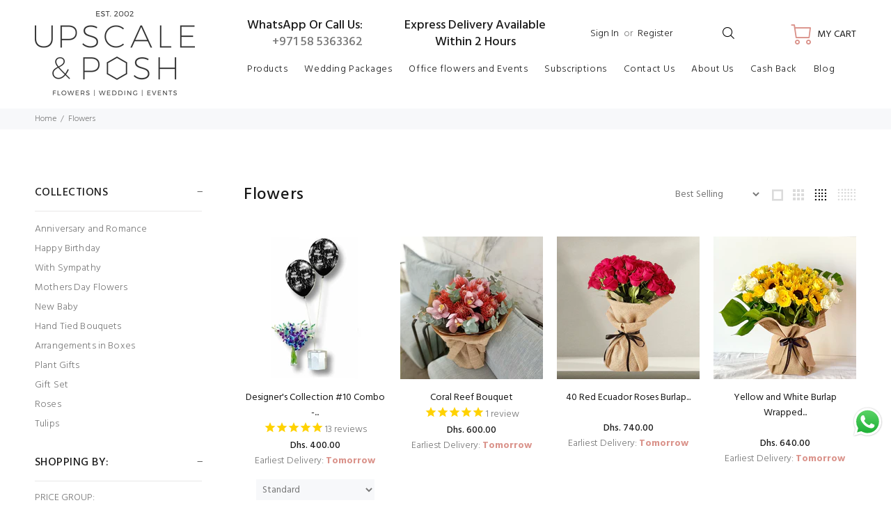

--- FILE ---
content_type: text/html; charset=utf-8
request_url: https://upscaleandposh.com/collections/flowers/400-600?page=2
body_size: 40001
content:
<!doctype html>
<!--[if IE 9]> <html class="ie9 no-js" lang="en"> <![endif]-->
<!--[if (gt IE 9)|!(IE)]><!--> <html class="no-js" lang="en"> <!--<![endif]-->
<head>


  
  <!-- Basic page needs ================================================== -->
  <meta charset="utf-8">
  <!--[if IE]><meta http-equiv="X-UA-Compatible" content="IE=edge,chrome=1"><![endif]-->
  <meta name="viewport" content="width=device-width,initial-scale=1">
  <meta name="theme-color" content="#da928a">
  <meta name="keywords" content="Shopify Template" />
  <meta name="author" content="p-themes">
  <link rel="canonical" href="https://upscaleandposh.com/collections/flowers/400-600?page=2"><link rel="shortcut icon" href="//upscaleandposh.com/cdn/shop/files/transparent-02-HQ_Header_White_BG_32x32.jpg?v=1614392602" type="image/png"><!-- Title and description ================================================== --><title>Flowers
&ndash; Tagged &quot;400 - 600&quot;&ndash; Page 2
&ndash; Upscale and Posh
</title><meta name="timezone" content="Asia/Dubai"><!-- Social meta ================================================== --><!-- /snippets/social-meta-tags.liquid -->




<meta property="og:site_name" content="Upscale and Posh">
<meta property="og:url" content="https://upscaleandposh.com/collections/flowers/400-600?page=2">
<meta property="og:title" content="Flowers">
<meta property="og:type" content="product.group">
<meta property="og:description" content="British Family Owned 5 Star Affordable Flower Delivery Dubai and the UAE since 2002. Free Same Day Express Delivery across Dubai and the UAE. Hand Crafted Styled Bouquets by Our In House Florist. Guaranteed Fresh Flowers and 100% Customer Satisfaction Guarantee. Roses, Lillies, Tulips, Sunflowers, Daisies. ">

<meta property="og:image" content="http://upscaleandposh.com/cdn/shop/collections/flowers-193840_1200x1200.jpg?v=1602071909">
<meta property="og:image:secure_url" content="https://upscaleandposh.com/cdn/shop/collections/flowers-193840_1200x1200.jpg?v=1602071909">
<img width="99999" height="99999" style="pointer-events: none; position: absolute; top: 0; left: 0; width: 96vw; height: 96vh; max-width: 99vw; max-height: 99vh;" src="[data-uri]"><script src="https://cdn.shopify.com/s/files/1/0245/4798/3420/files/custom.js?v=1649709437"></script>

<meta name="twitter:card" content="summary_large_image">
<meta name="twitter:title" content="Flowers">
<meta name="twitter:description" content="British Family Owned 5 Star Affordable Flower Delivery Dubai and the UAE since 2002. Free Same Day Express Delivery across Dubai and the UAE. Hand Crafted Styled Bouquets by Our In House Florist. Guaranteed Fresh Flowers and 100% Customer Satisfaction Guarantee. Roses, Lillies, Tulips, Sunflowers, Daisies. ">
<!-- Helpers ================================================== -->

  <!-- CSS ================================================== --><link href="https://fonts.googleapis.com/css?family=Hind:100,200,300,400,500,600,700,800,900" rel="stylesheet" defer>
<link href="//upscaleandposh.com/cdn/shop/t/27/assets/theme.css?v=45586777699708424391720431489" rel="stylesheet" type="text/css" media="all" />
<link href="//upscaleandposh.com/cdn/shop/t/27/assets/custom.css?v=107009644916207287131664864945" rel="stylesheet" type="text/css" media="all" />

<script src="//upscaleandposh.com/cdn/shop/t/27/assets/jquery.min.js?v=26751227087323129321664143727" defer="defer"></script><!-- Header hook for plugins ================================================== -->
  <script>window.performance && window.performance.mark && window.performance.mark('shopify.content_for_header.start');</script><meta name="facebook-domain-verification" content="cu75aounk8x05pauryejrdmkpruw04">
<meta name="google-site-verification" content="60Zw2NXaG_QXPa5KfVc0FK1ySjIpVbyxs3Zk16CDghU">
<meta id="shopify-digital-wallet" name="shopify-digital-wallet" content="/24827461720/digital_wallets/dialog">
<link rel="alternate" type="application/atom+xml" title="Feed" href="/collections/flowers/400-600.atom" />
<link rel="prev" href="/collections/flowers/400-600?page=1">
<link rel="alternate" type="application/json+oembed" href="https://upscaleandposh.com/collections/flowers/400-600.oembed?page=2">
<script async="async" src="/checkouts/internal/preloads.js?locale=en-AE"></script>
<script id="shopify-features" type="application/json">{"accessToken":"d74f9386bfe86d2c1c794e77b0d7cbbc","betas":["rich-media-storefront-analytics"],"domain":"upscaleandposh.com","predictiveSearch":true,"shopId":24827461720,"locale":"en"}</script>
<script>var Shopify = Shopify || {};
Shopify.shop = "upscaleandposh.myshopify.com";
Shopify.locale = "en";
Shopify.currency = {"active":"AED","rate":"1.0"};
Shopify.country = "AE";
Shopify.theme = {"name":"Copy of Wokiee Mar 2021 header changing \/\/\/\/","id":122114637912,"schema_name":"Wokiee","schema_version":"1.9.1","theme_store_id":null,"role":"main"};
Shopify.theme.handle = "null";
Shopify.theme.style = {"id":null,"handle":null};
Shopify.cdnHost = "upscaleandposh.com/cdn";
Shopify.routes = Shopify.routes || {};
Shopify.routes.root = "/";</script>
<script type="module">!function(o){(o.Shopify=o.Shopify||{}).modules=!0}(window);</script>
<script>!function(o){function n(){var o=[];function n(){o.push(Array.prototype.slice.apply(arguments))}return n.q=o,n}var t=o.Shopify=o.Shopify||{};t.loadFeatures=n(),t.autoloadFeatures=n()}(window);</script>
<script id="shop-js-analytics" type="application/json">{"pageType":"collection"}</script>
<script defer="defer" async type="module" src="//upscaleandposh.com/cdn/shopifycloud/shop-js/modules/v2/client.init-shop-cart-sync_BdyHc3Nr.en.esm.js"></script>
<script defer="defer" async type="module" src="//upscaleandposh.com/cdn/shopifycloud/shop-js/modules/v2/chunk.common_Daul8nwZ.esm.js"></script>
<script type="module">
  await import("//upscaleandposh.com/cdn/shopifycloud/shop-js/modules/v2/client.init-shop-cart-sync_BdyHc3Nr.en.esm.js");
await import("//upscaleandposh.com/cdn/shopifycloud/shop-js/modules/v2/chunk.common_Daul8nwZ.esm.js");

  window.Shopify.SignInWithShop?.initShopCartSync?.({"fedCMEnabled":true,"windoidEnabled":true});

</script>
<script>(function() {
  var isLoaded = false;
  function asyncLoad() {
    if (isLoaded) return;
    isLoaded = true;
    var urls = ["https:\/\/js.smile.io\/v1\/smile-shopify.js?shop=upscaleandposh.myshopify.com","https:\/\/d23dclunsivw3h.cloudfront.net\/redirect-app.js?shop=upscaleandposh.myshopify.com","https:\/\/cdn-stamped-io.azureedge.net\/files\/widget.min.js?shop=upscaleandposh.myshopify.com","https:\/\/cdn1.stamped.io\/files\/widget.min.js?shop=upscaleandposh.myshopify.com","https:\/\/ecommplugins-scripts.trustpilot.com\/v2.1\/js\/header.min.js?settings=eyJrZXkiOiJhQWdkMkF5NlQzdnhOZWxQIiwicyI6IlNLVSJ9\u0026shop=upscaleandposh.myshopify.com","https:\/\/ecommplugins-trustboxsettings.trustpilot.com\/upscaleandposh.myshopify.com.js?settings=1663911799206\u0026shop=upscaleandposh.myshopify.com","https:\/\/getsupertime.com\/supertime.js?shop=upscaleandposh.myshopify.com","https:\/\/assets1.adroll.com\/shopify\/latest\/j\/shopify_rolling_bootstrap_v2.js?adroll_adv_id=VVLQWLZ4MFDCRMQI3MALYZ\u0026adroll_pix_id=JRD5777FZBDDBE6K7O7ZFZ\u0026shop=upscaleandposh.myshopify.com","https:\/\/cdn.hextom.com\/js\/freeshippingbar.js?shop=upscaleandposh.myshopify.com"];
    for (var i = 0; i < urls.length; i++) {
      var s = document.createElement('script');
      s.type = 'text/javascript';
      s.async = true;
      s.src = urls[i];
      var x = document.getElementsByTagName('script')[0];
      x.parentNode.insertBefore(s, x);
    }
  };
  if(window.attachEvent) {
    window.attachEvent('onload', asyncLoad);
  } else {
    window.addEventListener('load', asyncLoad, false);
  }
})();</script>
<script id="__st">var __st={"a":24827461720,"offset":14400,"reqid":"bb788e2a-eb68-4457-a563-652880d06ec8-1769015834","pageurl":"upscaleandposh.com\/collections\/flowers\/400-600?page=2","u":"678a087de406","p":"collection","rtyp":"collection","rid":140218794072};</script>
<script>window.ShopifyPaypalV4VisibilityTracking = true;</script>
<script id="captcha-bootstrap">!function(){'use strict';const t='contact',e='account',n='new_comment',o=[[t,t],['blogs',n],['comments',n],[t,'customer']],c=[[e,'customer_login'],[e,'guest_login'],[e,'recover_customer_password'],[e,'create_customer']],r=t=>t.map((([t,e])=>`form[action*='/${t}']:not([data-nocaptcha='true']) input[name='form_type'][value='${e}']`)).join(','),a=t=>()=>t?[...document.querySelectorAll(t)].map((t=>t.form)):[];function s(){const t=[...o],e=r(t);return a(e)}const i='password',u='form_key',d=['recaptcha-v3-token','g-recaptcha-response','h-captcha-response',i],f=()=>{try{return window.sessionStorage}catch{return}},m='__shopify_v',_=t=>t.elements[u];function p(t,e,n=!1){try{const o=window.sessionStorage,c=JSON.parse(o.getItem(e)),{data:r}=function(t){const{data:e,action:n}=t;return t[m]||n?{data:e,action:n}:{data:t,action:n}}(c);for(const[e,n]of Object.entries(r))t.elements[e]&&(t.elements[e].value=n);n&&o.removeItem(e)}catch(o){console.error('form repopulation failed',{error:o})}}const l='form_type',E='cptcha';function T(t){t.dataset[E]=!0}const w=window,h=w.document,L='Shopify',v='ce_forms',y='captcha';let A=!1;((t,e)=>{const n=(g='f06e6c50-85a8-45c8-87d0-21a2b65856fe',I='https://cdn.shopify.com/shopifycloud/storefront-forms-hcaptcha/ce_storefront_forms_captcha_hcaptcha.v1.5.2.iife.js',D={infoText:'Protected by hCaptcha',privacyText:'Privacy',termsText:'Terms'},(t,e,n)=>{const o=w[L][v],c=o.bindForm;if(c)return c(t,g,e,D).then(n);var r;o.q.push([[t,g,e,D],n]),r=I,A||(h.body.append(Object.assign(h.createElement('script'),{id:'captcha-provider',async:!0,src:r})),A=!0)});var g,I,D;w[L]=w[L]||{},w[L][v]=w[L][v]||{},w[L][v].q=[],w[L][y]=w[L][y]||{},w[L][y].protect=function(t,e){n(t,void 0,e),T(t)},Object.freeze(w[L][y]),function(t,e,n,w,h,L){const[v,y,A,g]=function(t,e,n){const i=e?o:[],u=t?c:[],d=[...i,...u],f=r(d),m=r(i),_=r(d.filter((([t,e])=>n.includes(e))));return[a(f),a(m),a(_),s()]}(w,h,L),I=t=>{const e=t.target;return e instanceof HTMLFormElement?e:e&&e.form},D=t=>v().includes(t);t.addEventListener('submit',(t=>{const e=I(t);if(!e)return;const n=D(e)&&!e.dataset.hcaptchaBound&&!e.dataset.recaptchaBound,o=_(e),c=g().includes(e)&&(!o||!o.value);(n||c)&&t.preventDefault(),c&&!n&&(function(t){try{if(!f())return;!function(t){const e=f();if(!e)return;const n=_(t);if(!n)return;const o=n.value;o&&e.removeItem(o)}(t);const e=Array.from(Array(32),(()=>Math.random().toString(36)[2])).join('');!function(t,e){_(t)||t.append(Object.assign(document.createElement('input'),{type:'hidden',name:u})),t.elements[u].value=e}(t,e),function(t,e){const n=f();if(!n)return;const o=[...t.querySelectorAll(`input[type='${i}']`)].map((({name:t})=>t)),c=[...d,...o],r={};for(const[a,s]of new FormData(t).entries())c.includes(a)||(r[a]=s);n.setItem(e,JSON.stringify({[m]:1,action:t.action,data:r}))}(t,e)}catch(e){console.error('failed to persist form',e)}}(e),e.submit())}));const S=(t,e)=>{t&&!t.dataset[E]&&(n(t,e.some((e=>e===t))),T(t))};for(const o of['focusin','change'])t.addEventListener(o,(t=>{const e=I(t);D(e)&&S(e,y())}));const B=e.get('form_key'),M=e.get(l),P=B&&M;t.addEventListener('DOMContentLoaded',(()=>{const t=y();if(P)for(const e of t)e.elements[l].value===M&&p(e,B);[...new Set([...A(),...v().filter((t=>'true'===t.dataset.shopifyCaptcha))])].forEach((e=>S(e,t)))}))}(h,new URLSearchParams(w.location.search),n,t,e,['guest_login'])})(!1,!0)}();</script>
<script integrity="sha256-4kQ18oKyAcykRKYeNunJcIwy7WH5gtpwJnB7kiuLZ1E=" data-source-attribution="shopify.loadfeatures" defer="defer" src="//upscaleandposh.com/cdn/shopifycloud/storefront/assets/storefront/load_feature-a0a9edcb.js" crossorigin="anonymous"></script>
<script data-source-attribution="shopify.dynamic_checkout.dynamic.init">var Shopify=Shopify||{};Shopify.PaymentButton=Shopify.PaymentButton||{isStorefrontPortableWallets:!0,init:function(){window.Shopify.PaymentButton.init=function(){};var t=document.createElement("script");t.src="https://upscaleandposh.com/cdn/shopifycloud/portable-wallets/latest/portable-wallets.en.js",t.type="module",document.head.appendChild(t)}};
</script>
<script data-source-attribution="shopify.dynamic_checkout.buyer_consent">
  function portableWalletsHideBuyerConsent(e){var t=document.getElementById("shopify-buyer-consent"),n=document.getElementById("shopify-subscription-policy-button");t&&n&&(t.classList.add("hidden"),t.setAttribute("aria-hidden","true"),n.removeEventListener("click",e))}function portableWalletsShowBuyerConsent(e){var t=document.getElementById("shopify-buyer-consent"),n=document.getElementById("shopify-subscription-policy-button");t&&n&&(t.classList.remove("hidden"),t.removeAttribute("aria-hidden"),n.addEventListener("click",e))}window.Shopify?.PaymentButton&&(window.Shopify.PaymentButton.hideBuyerConsent=portableWalletsHideBuyerConsent,window.Shopify.PaymentButton.showBuyerConsent=portableWalletsShowBuyerConsent);
</script>
<script data-source-attribution="shopify.dynamic_checkout.cart.bootstrap">document.addEventListener("DOMContentLoaded",(function(){function t(){return document.querySelector("shopify-accelerated-checkout-cart, shopify-accelerated-checkout")}if(t())Shopify.PaymentButton.init();else{new MutationObserver((function(e,n){t()&&(Shopify.PaymentButton.init(),n.disconnect())})).observe(document.body,{childList:!0,subtree:!0})}}));
</script>
<link id="shopify-accelerated-checkout-styles" rel="stylesheet" media="screen" href="https://upscaleandposh.com/cdn/shopifycloud/portable-wallets/latest/accelerated-checkout-backwards-compat.css" crossorigin="anonymous">
<style id="shopify-accelerated-checkout-cart">
        #shopify-buyer-consent {
  margin-top: 1em;
  display: inline-block;
  width: 100%;
}

#shopify-buyer-consent.hidden {
  display: none;
}

#shopify-subscription-policy-button {
  background: none;
  border: none;
  padding: 0;
  text-decoration: underline;
  font-size: inherit;
  cursor: pointer;
}

#shopify-subscription-policy-button::before {
  box-shadow: none;
}

      </style>
<script id="sections-script" data-sections="promo-fixed" defer="defer" src="//upscaleandposh.com/cdn/shop/t/27/compiled_assets/scripts.js?v=8249"></script>
<script>window.performance && window.performance.mark && window.performance.mark('shopify.content_for_header.end');</script>
  <!-- /Header hook for plugins ================================================== --><style>
    [data-rating="0.0"]{
      display:none !important;
    }
  </style>
    <script>
    
      
    window.ufeStore = {
      collections: [],
      tags: ''.split(','),
      selectedVariantId: null,
      moneyFormat: "\u003cspan class=money\u003eDhs. {{amount}}\u003c\/span\u003e",
      moneyFormatWithCurrency: "\u003cspan class=money\u003eDhs. {{amount}} AED\u003c\/span\u003e",
      currency: "AED",
      customerId: null,
      productAvailable: null,
      productMapping: []
    }
    
    
      window.ufeStore.cartTotal = 0;
      
    
    
    
    window.isUfeInstalled = false;
    function ufeScriptLoader(scriptUrl) {
        var element = document.createElement('script');
        element.src = scriptUrl;
        element.type = 'text/javascript';
        document.getElementsByTagName('head')[0].appendChild(element);
    }
    if(window.isUfeInstalled) console.log('%c UFE: Funnel Engines ⚡️ Full Throttle  🦾😎!', 'font-weight: bold; letter-spacing: 2px; font-family: system-ui, -apple-system, BlinkMacSystemFont, "Segoe UI", "Roboto", "Oxygen", "Ubuntu", Arial, sans-serif;font-size: 20px;color: rgb(25, 124, 255); text-shadow: 2px 2px 0 rgb(62, 246, 255)');
    if(!('noModule' in HTMLScriptElement.prototype) && window.isUfeInstalled) {
        ufeScriptLoader('https://ufe.helixo.co/scripts/sdk.es5.min.js');
        console.log('UFE: ES5 Script Loading');
    }
    </script>
    
    
    
<script type="text/javascript" src="https://spa.spicegems.com/js/src/latest/upscaleandposh.myshopify.com/scriptTag.js?shop=upscaleandposh.myshopify.com" async></script>




<script>
    
    
    
    
    
    var gsf_conversion_data = {page_type : 'category', event : 'view_item_list', data : {product_data : [{variant_id : 33269785559128, product_id : 4731098660952, name : "Designer&#39;s Collection #10 Combo - Orchids", price : "400.00", currency : "AED", sku : "flw-10244B", brand : "Upscale and Posh", variant : "Standard", category : "Bouquet with Vase"}, {variant_id : 29568927989848, product_id : 3928812879960, name : "Coral Reef Bouquet", price : "600.00", currency : "AED", sku : "flw-10132", brand : "Upscale and Posh", variant : "Default Title", category : "Bouquet"}, {variant_id : 39279033811032, product_id : 6550170501208, name : "40 Red Ecuador Roses Burlap Wrapped Bouquet", price : "740.00", currency : "AED", sku : "", brand : "Upscale and Posh", variant : "Default Title", category : "Bouquet"}, {variant_id : 39448670699608, product_id : 6648366006360, name : "Yellow and White Burlap Wrapped Bouquet", price : "640.00", currency : "AED", sku : "", brand : "Upscale and Posh", variant : "Default Title", category : "Bouquet"}], total_price :"2380.00", shop_currency : "AED"}};
    
</script>
<!-- Hotjar Tracking Code for https://upscaleandposh.com/ -->
<script type="text/lazyload">
    (function(h,o,t,j,a,r){
        h.hj=h.hj||function(){(h.hj.q=h.hj.q||[]).push(arguments)};
        h._hjSettings={hjid:3167693,hjsv:6};
        a=o.getElementsByTagName('head')[0];
        r=o.createElement('script');r.async=1;
        r.src=t+h._hjSettings.hjid+j+h._hjSettings.hjsv;
        a.appendChild(r);
    })(window,document,'https://static.hotjar.com/c/hotjar-','.js?sv=');
</script>

<script>

if(!window.jQuery){
    var jqueryScript = document.createElement('script');
    jqueryScript.setAttribute('src','https://ajax.googleapis.com/ajax/libs/jquery/3.6.0/jquery.min.js'); 
    document.head.appendChild(jqueryScript); 
}

__DL__jQueryinterval = setInterval(function(){
    // wait for jQuery to load & run script after jQuery has loaded
    if(window.jQuery){
        // search parameters
        getURLParams = function(name, url){
            if (!url) url = window.location.href;
            name = name.replace(/[\[\]]/g, "\\$&");
            var regex = new RegExp("[?&]" + name + "(=([^&#]*)|&|#|$)"),
            results = regex.exec(url);
            if (!results) return null;
            if (!results[2]) return '';
            return decodeURIComponent(results[2].replace(/\+/g, " "));
        };
        
        /**********************
        * DYNAMIC DEPENDENCIES
        ***********************/
        
        __DL__ = {
            dynamicCart: true,  // if cart is dynamic (meaning no refresh on cart add) set to true
            debug: false, // if true, console messages will be displayed
            cart: null,
            wishlist: null,
            removeCart: null
        };
        
        customBindings = {
            cartTriggers: [],
            viewCart: [],
            removeCartTrigger: [],
            cartVisableSelector: [],
            promoSubscriptionsSelectors: [],
            promoSuccess: [],
            ctaSelectors: [],
            newsletterSelectors: [],
            newsletterSuccess: [],
            searchPage: [],
            wishlistSelector: [],
            removeWishlist: [],
            wishlistPage: [],
            searchTermQuery: [getURLParams('q')], // replace var with correct query
        };
        
        /* DO NOT EDIT */
        defaultBindings = {
            cartTriggers: ['form[action="/cart/add"] [type="submit"],.add-to-cart,.cart-btn'],
            viewCart: ['form[action="/cart"],.my-cart,.trigger-cart,#mobileCart'],
            removeCartTrigger: ['[href*="/cart/change"]'],
            cartVisableSelector: ['.inlinecart.is-active,.inline-cart.is-active'],
            promoSubscriptionsSelectors: [],
            promoSuccess: [],
            ctaSelectors: [],
            newsletterSelectors: ['input.contact_email'],
            newsletterSuccess: ['.success_message'],
            searchPage: ['search'],
            wishlistSelector: [],
            removeWishlist: [],
            wishlistPage: []
        };
        
        // stitch bindings
        objectArray = customBindings;
        outputObject = __DL__;
        
        applyBindings = function(objectArray, outputObject){
            for (var x in objectArray) {  
                var key = x;
                var objs = objectArray[x]; 
                values = [];    
                if(objs.length > 0){    
                    values.push(objs);
                    if(key in outputObject){              
                        values.push(outputObject[key]); 
                        outputObject[key] = values.join(", "); 
                    }else{        
                        outputObject[key] = values.join(", ");
                    }   
                }  
            }
        };
        
        applyBindings(customBindings, __DL__);
        applyBindings(defaultBindings, __DL__);
        
        /**********************
        * PREREQUISITE LIBRARIES 
        ***********************/
        
        clearInterval(__DL__jQueryinterval);
        
        // jquery-cookies.js
        if(typeof $.cookie!==undefined){
            (function(a){if(typeof define==='function'&&define.amd){define(['jquery'],a)}else if(typeof exports==='object'){module.exports=a(require('jquery'))}else{a(jQuery)}}(function($){var g=/\+/g;function encode(s){return h.raw?s:encodeURIComponent(s)}function decode(s){return h.raw?s:decodeURIComponent(s)}function stringifyCookieValue(a){return encode(h.json?JSON.stringify(a):String(a))}function parseCookieValue(s){if(s.indexOf('"')===0){s=s.slice(1,-1).replace(/\\"/g,'"').replace(/\\\\/g,'\\')}try{s=decodeURIComponent(s.replace(g,' '));return h.json?JSON.parse(s):s}catch(e){}}function read(s,a){var b=h.raw?s:parseCookieValue(s);return $.isFunction(a)?a(b):b}var h=$.cookie=function(a,b,c){if(arguments.length>1&&!$.isFunction(b)){c=$.extend({},h.defaults,c);if(typeof c.expires==='number'){var d=c.expires,t=c.expires=new Date();t.setMilliseconds(t.getMilliseconds()+d*864e+5)}return(document.cookie=[encode(a),'=',stringifyCookieValue(b),c.expires?'; expires='+c.expires.toUTCString():'',c.path?'; path='+c.path:'',c.domain?'; domain='+c.domain:'',c.secure?'; secure':''].join(''))}var e=a?undefined:{},cookies=document.cookie?document.cookie.split('; '):[],i=0,l=cookies.length;for(;i<l;i++){var f=cookies[i].split('='),name=decode(f.shift()),cookie=f.join('=');if(a===name){e=read(cookie,b);break}if(!a&&(cookie=read(cookie))!==undefined){e[name]=cookie}}return e};h.defaults={};$.removeCookie=function(a,b){$.cookie(a,'',$.extend({},b,{expires:-1}));return!$.cookie(a)}}))}
        
        /**********************
        * Begin dataLayer Build 
        ***********************/
        
        window.dataLayer = window.dataLayer || [];  // init data layer if doesn't already exist

        var template = "collection"; 
        
        /**
        * Landing Page Cookie
        * 1. Detect if user just landed on the site
        * 2. Only fires if Page Title matches website */
        
        $.cookie.raw = true;
        if ($.cookie('landingPage') === undefined || $.cookie('landingPage').length === 0) {
            var landingPage = true;
            $.cookie('landingPage', unescape);
            $.removeCookie('landingPage', {path: '/'});
            $.cookie('landingPage', 'landed', {path: '/'});
        } else {
            var landingPage = false;
            $.cookie('landingPage', unescape);
            $.removeCookie('landingPage', {path: '/'});
            $.cookie('landingPage', 'refresh', {path: '/'});
        }
        if (__DL__.debug) {
            console.log('Landing Page: ' + landingPage);
        }
        
        /** 
        * Log State Cookie */
        
        
        var isLoggedIn = false;
        
        if (!isLoggedIn) {
            $.cookie('logState', unescape);
            $.removeCookie('logState', {path: '/'});
            $.cookie('logState', 'loggedOut', {path: '/'});
        } else {
            if ($.cookie('logState') === 'loggedOut' || $.cookie('logState') === undefined) {
                $.cookie('logState', unescape);
                $.removeCookie('logState', {path: '/'});
                $.cookie('logState', 'firstLog', {path: '/'});
            } else if ($.cookie('logState') === 'firstLog') {
                $.cookie('logState', unescape);
                $.removeCookie('logState', {path: '/'});
                $.cookie('logState', 'refresh', {path: '/'});
            }
        }
        
        if ($.cookie('logState') === 'firstLog') {
            var firstLog = true;
        } else {
            var firstLog = false;
        }
        
        /**********************
        * DATALAYER SECTIONS 
        ***********************/
        
        /**
        * DATALAYER: Landing Page
        * Fires any time a user first lands on the site. */
        
        if ($.cookie('landingPage') === 'landed') {
            dataLayer.push({
                'pageType': 'Landing',
                'event': 'first_time_visitor_skilluper'
            });
        }
        
        /** 
        * DATALAYER: Log State
        * 1. Determine if user is logged in or not.
        * 2. Return User specific data. */
        
        var logState = {
            
            
            'logState' : "Logged Out",
            
            
            'firstLog'      : firstLog,
            'customerEmail' : null,
            'timestamp'     : Date().replace(/\(.*?\)/g,''),  
            
            'customerType'       : 'New',
            'customerTypeNumber' :'1', 
            
            'shippingInfo' : {
                'fullName'  : null,
                'firstName' : null,
                'lastName'  : null,
                'address1'  : null,
                'address2'  : null,
                'street'    : null,
                'city'      : null,
                'province'  : null,
                'zip'       : null,
                'country'   : null,
                'phone'     : null,
            },
            'billingInfo' : {
                'fullName'  : null,
                'firstName' : null,
                'lastName'  : null,
                'address1'  : null,
                'address2'  : null,
                'street'    : null,
                'city'      : null,
                'province'  : null,
                'zip'       : null,
                'country'   : null,
                'phone'     : null,
            },
            'checkoutEmail' : null,
            'currency'      : "AED",
            'pageType'      : 'Log State',
            'event'         : 'log_state_skilluper'
        }
        dataLayer.push(logState);
        /** 
        * DATALAYER: Homepage */
        
        if(document.location.pathname == "/"){
            dataLayer.push({
                'pageType' : 'Homepage',
                'event'    : 'homepage_skilluper',
                logState
            });
        }
      
        /** 
        * DATALAYER: 404 Pages
        * Fire on 404 Pages */
      	
        /** 
        * DATALAYER: Blog Articles
        * Fire on Blog Article Pages */
        
        
        /** DATALAYER: Product List Page (Collections, Category)
        * Fire on all product listing pages. */
        
            var ecommerce = {
                'items': [
                    {
                        'item_id'        : 4731098660952,                  
                        'item_variant'    : null,             
                        'item_name'      : "Designer's Collection #10 Combo - Orchids",
                        'price'           : "400.00",
                        'item_brand'      : "Upscale and Posh",
                        'item_category'   : "Bouquet with Vase",
                        'item_list_name'  : "Flowers",
                        'imageURL'        : "https://upscaleandposh.com/cdn/shop/products/WhatsAppImage2022-04-14at5.56.43PM_grande.jpg?v=1702630685", 
                        'productURL'      : 'https://upscaleandposh.com/products/designers-collection-10-combo-orchids',
                        'sku'             : null,
                    },
                    {
                        'item_id'        : 3928812879960,                  
                        'item_variant'    : null,             
                        'item_name'      : "Coral Reef Bouquet",
                        'price'           : "600.00",
                        'item_brand'      : "Upscale and Posh",
                        'item_category'   : "Bouquet",
                        'item_list_name'  : "Flowers",
                        'imageURL'        : "https://upscaleandposh.com/cdn/shop/products/image_eb7faeef-bc12-4216-bd8b-0c3756bb08f4_grande.jpg?v=1655921445", 
                        'productURL'      : 'https://upscaleandposh.com/products/coral-reef-bouquet',
                        'sku'             : null,
                    },
                    {
                        'item_id'        : 6550170501208,                  
                        'item_variant'    : null,             
                        'item_name'      : "40 Red Ecuador Roses Burlap Wrapped Bouquet",
                        'price'           : "740.00",
                        'item_brand'      : "Upscale and Posh",
                        'item_category'   : "Bouquet",
                        'item_list_name'  : "Flowers",
                        'imageURL'        : "https://upscaleandposh.com/cdn/shop/products/Sqaure_11_grande.png?v=1675927891", 
                        'productURL'      : 'https://upscaleandposh.com/products/40-red-ecuador-roses-wrapped-bouquet',
                        'sku'             : null,
                    },
                    {
                        'item_id'        : 6648366006360,                  
                        'item_variant'    : null,             
                        'item_name'      : "Yellow and White Burlap Wrapped Bouquet",
                        'price'           : "640.00",
                        'item_brand'      : "Upscale and Posh",
                        'item_category'   : "Bouquet",
                        'item_list_name'  : "Flowers",
                        'imageURL'        : "https://upscaleandposh.com/cdn/shop/products/image_3a4a4bbb-b44b-4106-a14d-165a28c969cb_grande.jpg?v=1678523597", 
                        'productURL'      : 'https://upscaleandposh.com/products/yellow-and-white-burlap-wrapped-bouquet',
                        'sku'             : null,
                    },
                    {
                        'item_id'        : 3928814747736,                  
                        'item_variant'    : null,             
                        'item_name'      : "Designer's Collection #7 - Lisianthus",
                        'price'           : "330.00",
                        'item_brand'      : "Upscale and Posh",
                        'item_category'   : "Bouquet with Vase",
                        'item_list_name'  : "Flowers",
                        'imageURL'        : "https://upscaleandposh.com/cdn/shop/products/image_6b3b853c-91f3-46ec-8044-30736c449ad2_grande.jpg?v=1612706236", 
                        'productURL'      : 'https://upscaleandposh.com/products/designers-collection-7-lisianthus',
                        'sku'             : null,
                    },
                    {
                        'item_id'        : 3928811864152,                  
                        'item_variant'    : null,             
                        'item_name'      : "High Love Roses Bouquet",
                        'price'           : "360.00",
                        'item_brand'      : "Upscale and Posh",
                        'item_category'   : "Bouquet Box",
                        'item_list_name'  : "Flowers",
                        'imageURL'        : "https://upscaleandposh.com/cdn/shop/products/image_f384c7da-2239-465a-8c63-ffa1cc6e2fde_grande.jpg?v=1659298061", 
                        'productURL'      : 'https://upscaleandposh.com/products/high-love',
                        'sku'             : null,
                    },
                    {
                        'item_id'        : 6550184853592,                  
                        'item_variant'    : null,             
                        'item_name'      : "White and Yellow Burlap Wrapped Bouquet",
                        'price'           : "470.00",
                        'item_brand'      : "Upscale and Posh",
                        'item_category'   : "Bouquet",
                        'item_list_name'  : "Flowers",
                        'imageURL'        : "https://upscaleandposh.com/cdn/shop/products/20210301_102624406_iOS_grande.jpg?v=1615813959", 
                        'productURL'      : 'https://upscaleandposh.com/products/white-and-yellow-burlap-wrapped-bouquet',
                        'sku'             : null,
                    },
                    {
                        'item_id'        : 3928811896920,                  
                        'item_variant'    : null,             
                        'item_name'      : "La Fleur",
                        'price'           : "390.00",
                        'item_brand'      : "Upscale and Posh",
                        'item_category'   : "Hand Tied",
                        'item_list_name'  : "Flowers",
                        'imageURL'        : "https://upscaleandposh.com/cdn/shop/products/image_490256ae-43cc-4877-a806-bb7d7a1e0e66_grande.jpg?v=1660328511", 
                        'productURL'      : 'https://upscaleandposh.com/products/la-fleur',
                        'sku'             : null,
                    },
                    {
                        'item_id'        : 4011065540696,                  
                        'item_variant'    : null,             
                        'item_name'      : "Birds Of Paradise",
                        'price'           : "620.00",
                        'item_brand'      : "Upscale and Posh",
                        'item_category'   : "Bouquet with Vase",
                        'item_list_name'  : "Flowers",
                        'imageURL'        : "https://upscaleandposh.com/cdn/shop/products/birds-of-paradise-upscale-and-posh-345758_grande.jpg?v=1602071928", 
                        'productURL'      : 'https://upscaleandposh.com/products/birds-of-paradise',
                        'sku'             : null,
                    },
                    {
                        'item_id'        : 7132366962776,                  
                        'item_variant'    : null,             
                        'item_name'      : "Blue, Green and White Burlap Wrapped Bouquet",
                        'price'           : "450.00",
                        'item_brand'      : "Upscale and Posh",
                        'item_category'   : "Bouquet",
                        'item_list_name'  : "Flowers",
                        'imageURL'        : "https://upscaleandposh.com/cdn/shop/products/image_8e5453a6-55b2-446f-8ddb-8c983e629408_grande.jpg?v=1653846410", 
                        'productURL'      : 'https://upscaleandposh.com/products/blue-green-and-white-burlap-wrapped-bouquet',
                        'sku'             : null,
                    },
                    {
                        'item_id'        : 4011068096600,                  
                        'item_variant'    : null,             
                        'item_name'      : "Totally Tropical",
                        'price'           : "710.00",
                        'item_brand'      : "Upscale and Posh",
                        'item_category'   : "Bouquet with Vase",
                        'item_list_name'  : "Flowers",
                        'imageURL'        : "https://upscaleandposh.com/cdn/shop/products/image_f4c10d93-7d7a-4e84-a33c-a362f2e1e3be_grande.jpg?v=1702630683", 
                        'productURL'      : 'https://upscaleandposh.com/products/totally-tropical',
                        'sku'             : null,
                    },
                    {
                        'item_id'        : 4811603279960,                  
                        'item_variant'    : null,             
                        'item_name'      : "Hazelden",
                        'price'           : "540.00",
                        'item_brand'      : "Upscale and Posh",
                        'item_category'   : "Vase",
                        'item_list_name'  : "Flowers",
                        'imageURL'        : "https://upscaleandposh.com/cdn/shop/products/image_8cb0fe17-f01b-4a1c-b147-83ce2ab846e7_grande.jpg?v=1680115775", 
                        'productURL'      : 'https://upscaleandposh.com/products/hazelden',
                        'sku'             : null,
                    },
                    {
                        'item_id'        : 4395576262744,                  
                        'item_variant'    : null,             
                        'item_name'      : "Designer's Collection #2 - Pink Hydrangea",
                        'price'           : "560.00",
                        'item_brand'      : "Upscale and Posh",
                        'item_category'   : "Bouquet with Vase",
                        'item_list_name'  : "Flowers",
                        'imageURL'        : "https://upscaleandposh.com/cdn/shop/products/designers-collection-2-pink-hydrangea-upscale-and-posh-707692_grande.jpg?v=1602072109", 
                        'productURL'      : 'https://upscaleandposh.com/products/designers-collection-1-pink-hydrangea',
                        'sku'             : null,
                    },
                    {
                        'item_id'        : 3928811602008,                  
                        'item_variant'    : null,             
                        'item_name'      : "Smile At Sunset",
                        'price'           : "530.00",
                        'item_brand'      : "Upscale and Posh",
                        'item_category'   : "Bouquet",
                        'item_list_name'  : "Flowers",
                        'imageURL'        : "https://upscaleandposh.com/cdn/shop/products/WhatsAppImage2022-04-18at5.05.40PM_grande.jpg?v=1650392100", 
                        'productURL'      : 'https://upscaleandposh.com/products/smile-at-sunset',
                        'sku'             : null,
                    },
                    {
                        'item_id'        : 7132423258200,                  
                        'item_variant'    : null,             
                        'item_name'      : "Pink, Red and White Roses Bouquet",
                        'price'           : "560.00",
                        'item_brand'      : "Upscale and Posh",
                        'item_category'   : "Bouquet",
                        'item_list_name'  : "Flowers",
                        'imageURL'        : "https://upscaleandposh.com/cdn/shop/products/image_fc9f771d-c565-46a6-89f5-396ff95b92f1_grande.jpg?v=1653848045", 
                        'productURL'      : 'https://upscaleandposh.com/products/pink-red-and-white-roses',
                        'sku'             : null,
                    },
                    {
                        'item_id'        : 4703749832792,                  
                        'item_variant'    : null,             
                        'item_name'      : "Penryn",
                        'price'           : "480.00",
                        'item_brand'      : "Upscale and Posh",
                        'item_category'   : "Bouquet Box",
                        'item_list_name'  : "Flowers",
                        'imageURL'        : "https://upscaleandposh.com/cdn/shop/products/image_7ca577e0-b037-48fc-b4c1-5c01fc3c793c_grande.jpg?v=1653170950", 
                        'productURL'      : 'https://upscaleandposh.com/products/penryn',
                        'sku'             : null,
                    },
                    {
                        'item_id'        : 3928814288984,                  
                        'item_variant'    : null,             
                        'item_name'      : "Always Yours Birthday Combo",
                        'price'           : "890.00",
                        'item_brand'      : "Upscale and Posh",
                        'item_category'   : "Combo Gift",
                        'item_list_name'  : "Flowers",
                        'imageURL'        : "https://upscaleandposh.com/cdn/shop/products/always-yours-birthday-combo-upscale-and-posh-556630_grande.jpg?v=1602071990", 
                        'productURL'      : 'https://upscaleandposh.com/products/always-yours-birthday-combo',
                        'sku'             : null,
                    },
                    {
                        'item_id'        : 8711868743995,                  
                        'item_variant'    : null,             
                        'item_name'      : "Blossom Bliss Bundle",
                        'price'           : "590.00",
                        'item_brand'      : "Upscale and Posh",
                        'item_category'   : "Combo Gift",
                        'item_list_name'  : "Flowers",
                        'imageURL'        : "https://upscaleandposh.com/cdn/shop/files/Combo1-Sunflowers_FerreroCake_grande.png?v=1693847414", 
                        'productURL'      : 'https://upscaleandposh.com/products/blossom-bliss-bundle',
                        'sku'             : null,
                    },
                    {
                        'item_id'        : 7065176768600,                  
                        'item_variant'    : null,             
                        'item_name'      : "Soft Touch Bouquet",
                        'price'           : "480.00",
                        'item_brand'      : "Upscale and Posh",
                        'item_category'   : "Hand Tied",
                        'item_list_name'  : "Flowers",
                        'imageURL'        : "https://upscaleandposh.com/cdn/shop/products/image_73a26684-caa2-4eeb-9b6e-381f39a26016_grande.jpg?v=1659298549", 
                        'productURL'      : 'https://upscaleandposh.com/products/soft-hued',
                        'sku'             : null,
                    },
                    {
                        'item_id'        : 4733709746264,                  
                        'item_variant'    : null,             
                        'item_name'      : "St Austell Teddy Combo",
                        'price'           : "780.00",
                        'item_brand'      : "Upscale and Posh",
                        'item_category'   : "Combo Gift",
                        'item_list_name'  : "Flowers",
                        'imageURL'        : "https://upscaleandposh.com/cdn/shop/products/st-austell-teddy-combo-upscale-and-posh-124156_grande.jpg?v=1602072157", 
                        'productURL'      : 'https://upscaleandposh.com/products/st-austell-teddy-combo',
                        'sku'             : null,
                    },
                    {
                        'item_id'        : 4700620292184,                  
                        'item_variant'    : null,             
                        'item_name'      : "Tynemouth",
                        'price'           : "460.00",
                        'item_brand'      : "Upscale and Posh",
                        'item_category'   : "Hand Tied",
                        'item_list_name'  : "Flowers",
                        'imageURL'        : "https://upscaleandposh.com/cdn/shop/products/image_60362e24-a8f2-4dd0-b9ec-7fa0a5039a6c_grande.jpg?v=1653169277", 
                        'productURL'      : 'https://upscaleandposh.com/products/tynemouth',
                        'sku'             : null,
                    },
                    ]
                };  
            dataLayer.push({
                'productList' : "Flowers",
                'pageType'    : 'Collection',
                'event'       : 'view_item_list_skilluper',
                ecommerce
            });
        
            
        /** DATALAYER: Product Page
        * Fire on all Product View pages. */
        
      
        /** DATALAYER: Cart View
        * Fire anytime a user views their cart (non-dynamic) */               
        
                
        /** DATALAYER: Checkout on Shopify Plus **/
        if(Shopify.Checkout){
            var ecommerce = {
                'transaction_id': 'null',
                'affiliation': "Upscale and Posh",
                'value': "",
                'tax': "",
                'shipping': "",
                'subtotal': "",
                'currency': null,
                
                'email': null,
                'items':[],
                };
            if(Shopify.Checkout.step){ 
                if(Shopify.Checkout.step.length > 0){
                    if (Shopify.Checkout.step === 'contact_information'){
                        dataLayer.push({
                            'event'    :'begin_checkout_skilluper',
                            'pageType' :'Customer Information',
                            'step': 1,
                        	ecommerce
                        });
                    }else if (Shopify.Checkout.step === 'shipping_method'){
                        dataLayer.push({
                            'event'    :'add_shipping_info_skilluper',
                            'pageType' :'Shipping Information',
                            ecommerce
                        });
                    }else if( Shopify.Checkout.step === "payment_method" ){
                        dataLayer.push({
                            'event'    :'add_payment_info_skilluper',
                            'pageType' :'Add Payment Info',
                        	ecommerce
                        });
                    }
                }
                            
                /** DATALAYER: Transaction */
                if(Shopify.Checkout.page == "thank_you"){
                    dataLayer.push({
                    'pageType' :'Transaction',
                    'event'    :'purchase_skilluper',
                    ecommerce
                    });
                }               
            }
        }
              
	    /** DOM Ready **/	
        $(document).ready(function() {
            /** DATALAYER: Search Results */
            var searchPage = new RegExp(__DL__.searchPage, "g");
            if(document.location.pathname.match(searchPage)){
                var ecommerce = {
                    items :[],
                };
                dataLayer.push({
                    'pageType'   : "Search",
                    'search_term' : __DL__.searchTermQuery,                                       
                    'event'      : "search_skilluper",
                    'item_list_name'  : null,
                    ecommerce
                });    
            }
            
            /** DATALAYER: Remove From Cart **/
            

            /** Google Tag Manager **/
            (function(w,d,s,l,i){w[l]=w[l]||[];w[l].push({'gtm.start':
            new Date().getTime(),event:'gtm.js'});var f=d.getElementsByTagName(s)[0],
            j=d.createElement(s),dl=l!='dataLayer'?'&l='+l:'';j.async=true;j.src=
            'https://www.googletagmanager.com/gtm.js?id='+i+dl;f.parentNode.insertBefore(j,f);
            })(window,document,'script','dataLayer','GTM-K23PQVCR');

        }); // document ready
    }
}, 500);
  
</script> 

<script defer src="https://shown.io/metrics/vg8VDyLj0k" type="text/javascript"></script>
<!-- BEGIN app block: shopify://apps/adroll-advertising-marketing/blocks/adroll-pixel/c60853ed-1adb-4359-83ae-4ed43ed0b559 -->
  <!-- AdRoll Customer: not found -->



  
  
  <!-- AdRoll Advertisable: VVLQWLZ4MFDCRMQI3MALYZ -->
  <!-- AdRoll Pixel: JRD5777FZBDDBE6K7O7ZFZ -->
  <script async src="https://assets1.adroll.com/shopify/latest/j/shopify_rolling_bootstrap_v2.js?adroll_adv_id=VVLQWLZ4MFDCRMQI3MALYZ&adroll_pix_id=JRD5777FZBDDBE6K7O7ZFZ"></script>



<!-- END app block --><!-- BEGIN app block: shopify://apps/sc-easy-redirects/blocks/app/be3f8dbd-5d43-46b4-ba43-2d65046054c2 -->
    <!-- common for all pages -->
    
    
        <script src="https://cdn.shopify.com/extensions/264f3360-3201-4ab7-9087-2c63466c86a3/sc-easy-redirects-5/assets/esc-redirect-app-live-feature.js" async></script>
    




<!-- END app block --><!-- BEGIN app block: shopify://apps/candy-rack/blocks/head/cb9c657f-334f-4905-80c2-f69cca01460c --><script
  src="https://cdn.shopify.com/extensions/019be102-de9e-7170-87e0-86b88f3da30b/candyrack-386/assets/main.js?shop=upscaleandposh.myshopify.com"

  async

></script>


  <!-- BEGIN app snippet: inject-slider-cart --><div id="candyrack-slider-cart"></div>









<script>

  const STOREFRONT_API_VERSION = '2025-10';

  const fetchSlideCartOffers = async (storefrontToken) => {
    try {
      const query = `
      query GetSlideCartOffers {
        shop {
          metafield(namespace: "$app:candyrack", key: "slide_cart_offers") {
            value
          }
        }
      }
    `;

      const response = await fetch(`/api/${STOREFRONT_API_VERSION}/graphql.json`, {
        method: 'POST',
        headers: {
          'Content-Type': 'application/json',
          'X-Shopify-Storefront-Access-Token': storefrontToken
        },
        body: JSON.stringify({
          query: query
        })
      });

      const result = await response.json();

      if (result.data?.shop?.metafield?.value) {
        return JSON.parse(result.data.shop.metafield.value);
      }

      return null;
    } catch (error) {
      console.warn('Failed to fetch slide cart offers:', error);
      return null;
    }
  }

  const initializeCandyrackSliderCart = async () => {
    // Preview
    const urlParams = new URLSearchParams(window.location.search);
    const storageKey = 'candyrack-slider-cart-preview';

    if (urlParams.has('candyrack-slider-cart-preview') && urlParams.get('candyrack-slider-cart-preview') === 'true') {
      window.sessionStorage.setItem(storageKey, 'true');
    }



    window.SliderCartData = {
      currency_format: '<span class=money>Dhs. {{amount}}</span>',
      offers: [],
      settings: {},
      storefront_access_token: '',
      enabled: false,
      custom_wording_metaobject_id: null,
      failed: false,
      isCartPage: false,
    }

    const dataScriptTag = document.querySelector('#candyrack-slider-cart-data');
    let data = {};
    if(dataScriptTag) {
      try {
        data = dataScriptTag.textContent ? JSON.parse(dataScriptTag.textContent) : {};
        
        
        
        
        

        const isCartPage = "" === "page";

        let sliderCartSettingsMetaobject = {}
        



        const storefrontApiToken = data?.storefront_access_token

        if(!storefrontApiToken) {
          throw new Error("Storefront API token is not set.");
        }

        const metafieldData = await fetchSlideCartOffers(storefrontApiToken) || data

        window.SliderCartData = {
          ...window.SliderCartData,
          offers: metafieldData?.offers,
          settings: {...metafieldData?.settings, ...sliderCartSettingsMetaobject},
          storefront_access_token: storefrontApiToken,
          enabled: metafieldData?.enabled,
          custom_wording_metaobject_id: metafieldData?.custom_wording_metaobject_id,
          failed: false,
          isCartPage,
        }
      } catch (error) {
        window.SliderCartData = {...window.SliderCartData, failed: true, error: error};
        console.error("Candy Rack Slider Cart failed parsing data",error);
      }
    }


    if(Object.keys(data).length === 0){
      window.SliderCartData = {...window.SliderCartData, failed: false, enabled: false};
    }

    const calculateCornerRadius = (element, value) => {
      if (value === 0) return 0;
      const radiusMap = {
        button: { 20: 4, 40: 8, 60: 12, 80: 16, 100: 99999 },
        image: { 20: 4, 40: 8, 60: 8, 80: 8, 100: 8 },
        input: { 20: 4, 40: 8, 60: 12, 80: 16, 100: 99999 }
      };
      return radiusMap[element]?.[value] || 0;
    }


    const getLineHeightOffset = (fontSize) => {
      if (fontSize === 16) return 4;
      if (fontSize === 18) return 5;
      return 6; // for 20px, 14px, 12px, 10px
    };

    const generalStyles = `
:root {
   --cr-slider-cart-desktop-cart-width: ${window.SliderCartData.settings.desktop_cart_width}px;
   --cr-slider-cart-background-color: ${window.SliderCartData.settings.background_color};
   --cr-slider-cart-text-color: ${window.SliderCartData.settings.text_color};
   --cr-slider-cart-error-message-color: ${window.SliderCartData.settings.error_message_color};
   --cr-slider-cart-corner-radius-button: ${calculateCornerRadius("button",window.SliderCartData.settings.corner_radius)}px;
   --cr-slider-cart-corner-radius-image: ${calculateCornerRadius("image",window.SliderCartData.settings.corner_radius)}px;
   --cr-slider-cart-corner-radius-input: ${calculateCornerRadius("input",window.SliderCartData.settings.corner_radius)}px;
   --cr-slider-cart-top-bar-font-size: ${window.SliderCartData.settings.top_bar_font_size}px;
   --cr-slider-cart-top-bar-line-height: ${window.SliderCartData.settings.top_bar_font_size + getLineHeightOffset(window.SliderCartData.settings.top_bar_font_size)}px;
   --cr-slider-cart-image-width: ${window.SliderCartData.settings.image_width}px;
   --cr-slider-cart-empty-cart-font-size: ${window.SliderCartData.settings.empty_cart_font_size}px;
   --cr-slider-cart-empty-cart-line-height: ${window.SliderCartData.settings.empty_cart_font_size + getLineHeightOffset(window.SliderCartData.settings.empty_cart_font_size)}px;
   --cr-slider-cart-product-name-font-size: ${window.SliderCartData.settings.product_name_font_size}px;
   --cr-slider-cart-product-name-line-height: ${window.SliderCartData.settings.product_name_font_size + getLineHeightOffset(window.SliderCartData.settings.product_name_font_size)}px;
   --cr-slider-cart-variant-price-font-size: ${window.SliderCartData.settings.variant_price_font_size}px;
   --cr-slider-cart-variant-price-line-height: ${window.SliderCartData.settings.variant_price_font_size + getLineHeightOffset(window.SliderCartData.settings.variant_price_font_size)}px;
   --cr-slider-cart-checkout-bg-color: ${window.SliderCartData.settings.checkout_bg_color};
   --cr-slider-cart-subtotal-font-size: ${window.SliderCartData.settings.subtotal_font_size}px;
   --cr-slider-cart-subtotal-line-height: ${window.SliderCartData.settings.subtotal_font_size + getLineHeightOffset(window.SliderCartData.settings.subtotal_font_size)}px;
   --cr-slider-cart-primary-button-font-size: ${window.SliderCartData.settings.primary_button_font_size}px;
   --cr-slider-cart-primary-button-line-height: ${window.SliderCartData.settings.primary_button_font_size + getLineHeightOffset(window.SliderCartData.settings.primary_button_font_size)}px;
   --cr-slider-cart-primary-button-bg-color: ${window.SliderCartData.settings.primary_button_bg_color};
   --cr-slider-cart-primary-button-bg-hover-color: ${window.SliderCartData.settings.primary_button_bg_hover_color};
   --cr-slider-cart-primary-button-text-color: ${window.SliderCartData.settings.primary_button_text_color};
   --cr-slider-cart-primary-button-text-hover-color: ${window.SliderCartData.settings.primary_button_text_hover_color};
   --cr-slider-cart-primary-button-border-width: ${window.SliderCartData.settings.primary_button_border_width}px;
   --cr-slider-cart-primary-button-border-color: ${window.SliderCartData.settings.primary_button_border_color};
   --cr-slider-cart-primary-button-border-hover-color: ${window.SliderCartData.settings.primary_button_border_hover_color};
   --cr-slider-cart-secondary-button-bg-color: ${window.SliderCartData.settings.secondary_button_bg_color};
   --cr-slider-cart-secondary-button-bg-hover-color: ${window.SliderCartData.settings.secondary_button_bg_hover_color};
   --cr-slider-cart-secondary-button-text-color: ${window.SliderCartData.settings.secondary_button_text_color};
   --cr-slider-cart-secondary-button-text-hover-color: ${window.SliderCartData.settings.secondary_button_text_hover_color};
   --cr-slider-cart-secondary-button-border-width: ${window.SliderCartData.settings.secondary_button_border_width}px;
   --cr-slider-cart-secondary-button-border-color: ${window.SliderCartData.settings.secondary_button_border_color};
   --cr-slider-cart-secondary-button-border-hover-color: ${window.SliderCartData.settings.secondary_button_border_hover_color};
   --cr-slider-cart-secondary-button-text-link-color: ${window.SliderCartData.settings.secondary_button_text_link_color};
   --cr-slider-cart-offer-bg-color: ${window.SliderCartData.settings.offer_background_color};
   --cr-slider-cart-offers-title-font-size: ${window.SliderCartData.settings.offer_title_font_size}px;
   --cr-slider-cart-offers-title-line-height: ${window.SliderCartData.settings.offer_title_font_size + getLineHeightOffset(window.SliderCartData.settings.offer_title_font_size)}px;
   --cr-slider-cart-offer-subtitle-font-size: ${window.SliderCartData.settings.offer_subtitle_font_size}px;
   --cr-slider-cart-offer-subtitle-line-height: ${window.SliderCartData.settings.offer_subtitle_font_size + getLineHeightOffset(window.SliderCartData.settings.offer_subtitle_font_size)}px;
   --cr-slider-cart-offer-badge-font-size: ${window.SliderCartData.settings.offer_badge_font_size}px;
   --cr-slider-cart-offer-badge-line-height: ${window.SliderCartData.settings.offer_badge_font_size + getLineHeightOffset(window.SliderCartData.settings.offer_badge_font_size)}px;
   --cr-slider-cart-offer-image-width: ${window.SliderCartData.settings.offer_image_width}px;
   --cr-slider-cart-offer-product-name-font-size: ${window.SliderCartData.settings.offer_product_name_font_size}px;
   --cr-slider-cart-offer-product-name-line-height: ${window.SliderCartData.settings.offer_product_name_font_size + getLineHeightOffset(window.SliderCartData.settings.offer_product_name_font_size)}px;
   --cr-slider-cart-offer-price-font-size: ${window.SliderCartData.settings.offer_price_and_description_font_size}px;
   --cr-slider-cart-offer-price-line-height: ${window.SliderCartData.settings.offer_price_and_description_font_size + getLineHeightOffset(window.SliderCartData.settings.offer_price_and_description_font_size)}px;
   --cr-slider-cart-offer-button-font-size: ${window.SliderCartData.settings.offer_button_font_size}px;
   --cr-slider-cart-offer-button-line-height: ${window.SliderCartData.settings.offer_button_font_size + getLineHeightOffset(window.SliderCartData.settings.offer_button_font_size)}px;
   --cr-slider-cart-offer-button-bg-color: ${window.SliderCartData.settings.offer_button_bg_color};
   --cr-slider-cart-offer-button-bg-hover-color: ${window.SliderCartData.settings.offer_button_bg_hover_color};
   --cr-slider-cart-offer-button-text-color: ${window.SliderCartData.settings.offer_button_text_color};
   --cr-slider-cart-offer-button-text-hover-color: ${window.SliderCartData.settings.offer_button_text_hover_color};
   --cr-slider-cart-offer-button-border-width: ${window.SliderCartData.settings.offer_button_border_width}px;
   --cr-slider-cart-offer-button-border-color: ${window.SliderCartData.settings.offer_button_border_color};
   --cr-slider-cart-offer-button-border-hover-color: ${window.SliderCartData.settings.offer_button_border_hover_color};
   --cr-slider-cart-custom-text-font-size: ${window.SliderCartData.settings.footer_text_font_size}px;
   --cr-slider-cart-custom-text-line-height: ${window.SliderCartData.settings.footer_text_font_size + getLineHeightOffset(window.SliderCartData.settings.footer_text_font_size)}px;
}`;
    if (window.SliderCartData.enabled || window.sessionStorage.getItem(storageKey) === 'true') {
      const script = document.createElement('script');
      script.type = 'module';
      script.async = true;
      script.src = "https://cdn.shopify.com/extensions/019be102-de9e-7170-87e0-86b88f3da30b/candyrack-386/assets/candyrack-slider-cart.js";

document.head.appendChild(script);

      const link = document.createElement('link');
      link.rel = 'stylesheet';
      link.href = "https://cdn.shopify.com/extensions/019be102-de9e-7170-87e0-86b88f3da30b/candyrack-386/assets/index.css";
      document.head.appendChild(link);

const style = document.createElement('style');
style.type = 'text/css';
style.textContent = generalStyles;
document.head.appendChild(style);

const customStyle = document.createElement('style');
customStyle.type = 'text/css';
customStyle.textContent = window.SliderCartData.settings.custom_css
document.head.appendChild(customStyle);
}
}


initializeCandyrackSliderCart()


</script>
<!-- END app snippet -->



<!-- END app block --><!-- BEGIN app block: shopify://apps/rt-page-speed-booster/blocks/app-embed/4a6fa896-93b0-4e15-9d32-c2311aca53bb --><script>
  window.roarJs = window.roarJs || {};
  roarJs.QuicklinkConfig = {
    metafields: {
      shop: "upscaleandposh.myshopify.com",
      settings: {"customized":{"enabled":"0","option":"intensity","intensity":"150"},"mobile":{"enabled":"0","option":"intensity","intensity":"150"}},
      moneyFormat: "\u003cspan class=money\u003eDhs. {{amount}}\u003c\/span\u003e"
    }
  }
</script>
<script src='https://cdn.shopify.com/extensions/019b6b0f-4023-7492-aa67-5410b9565fa4/booster-2/assets/quicklink.js' defer></script>


<!-- END app block --><!-- BEGIN app block: shopify://apps/klaviyo-email-marketing-sms/blocks/klaviyo-onsite-embed/2632fe16-c075-4321-a88b-50b567f42507 -->












  <script async src="https://static.klaviyo.com/onsite/js/WLnBuu/klaviyo.js?company_id=WLnBuu"></script>
  <script>!function(){if(!window.klaviyo){window._klOnsite=window._klOnsite||[];try{window.klaviyo=new Proxy({},{get:function(n,i){return"push"===i?function(){var n;(n=window._klOnsite).push.apply(n,arguments)}:function(){for(var n=arguments.length,o=new Array(n),w=0;w<n;w++)o[w]=arguments[w];var t="function"==typeof o[o.length-1]?o.pop():void 0,e=new Promise((function(n){window._klOnsite.push([i].concat(o,[function(i){t&&t(i),n(i)}]))}));return e}}})}catch(n){window.klaviyo=window.klaviyo||[],window.klaviyo.push=function(){var n;(n=window._klOnsite).push.apply(n,arguments)}}}}();</script>

  




  <script>
    window.klaviyoReviewsProductDesignMode = false
  </script>







<!-- END app block --><script src="https://cdn.shopify.com/extensions/019bdd7a-c110-7969-8f1c-937dfc03ea8a/smile-io-272/assets/smile-loader.js" type="text/javascript" defer="defer"></script>
<script src="https://cdn.shopify.com/extensions/019b6dda-9f81-7c8b-b5f5-7756ae4a26fb/dondy-whatsapp-chat-widget-85/assets/ChatBubble.js" type="text/javascript" defer="defer"></script>
<link href="https://cdn.shopify.com/extensions/019b6dda-9f81-7c8b-b5f5-7756ae4a26fb/dondy-whatsapp-chat-widget-85/assets/ChatBubble.css" rel="stylesheet" type="text/css" media="all">
<link href="https://cdn.shopify.com/extensions/019b6b0f-4023-7492-aa67-5410b9565fa4/booster-2/assets/quicklink.css" rel="stylesheet" type="text/css" media="all">
<link href="https://monorail-edge.shopifysvc.com" rel="dns-prefetch">
<script>(function(){if ("sendBeacon" in navigator && "performance" in window) {try {var session_token_from_headers = performance.getEntriesByType('navigation')[0].serverTiming.find(x => x.name == '_s').description;} catch {var session_token_from_headers = undefined;}var session_cookie_matches = document.cookie.match(/_shopify_s=([^;]*)/);var session_token_from_cookie = session_cookie_matches && session_cookie_matches.length === 2 ? session_cookie_matches[1] : "";var session_token = session_token_from_headers || session_token_from_cookie || "";function handle_abandonment_event(e) {var entries = performance.getEntries().filter(function(entry) {return /monorail-edge.shopifysvc.com/.test(entry.name);});if (!window.abandonment_tracked && entries.length === 0) {window.abandonment_tracked = true;var currentMs = Date.now();var navigation_start = performance.timing.navigationStart;var payload = {shop_id: 24827461720,url: window.location.href,navigation_start,duration: currentMs - navigation_start,session_token,page_type: "collection"};window.navigator.sendBeacon("https://monorail-edge.shopifysvc.com/v1/produce", JSON.stringify({schema_id: "online_store_buyer_site_abandonment/1.1",payload: payload,metadata: {event_created_at_ms: currentMs,event_sent_at_ms: currentMs}}));}}window.addEventListener('pagehide', handle_abandonment_event);}}());</script>
<script id="web-pixels-manager-setup">(function e(e,d,r,n,o){if(void 0===o&&(o={}),!Boolean(null===(a=null===(i=window.Shopify)||void 0===i?void 0:i.analytics)||void 0===a?void 0:a.replayQueue)){var i,a;window.Shopify=window.Shopify||{};var t=window.Shopify;t.analytics=t.analytics||{};var s=t.analytics;s.replayQueue=[],s.publish=function(e,d,r){return s.replayQueue.push([e,d,r]),!0};try{self.performance.mark("wpm:start")}catch(e){}var l=function(){var e={modern:/Edge?\/(1{2}[4-9]|1[2-9]\d|[2-9]\d{2}|\d{4,})\.\d+(\.\d+|)|Firefox\/(1{2}[4-9]|1[2-9]\d|[2-9]\d{2}|\d{4,})\.\d+(\.\d+|)|Chrom(ium|e)\/(9{2}|\d{3,})\.\d+(\.\d+|)|(Maci|X1{2}).+ Version\/(15\.\d+|(1[6-9]|[2-9]\d|\d{3,})\.\d+)([,.]\d+|)( \(\w+\)|)( Mobile\/\w+|) Safari\/|Chrome.+OPR\/(9{2}|\d{3,})\.\d+\.\d+|(CPU[ +]OS|iPhone[ +]OS|CPU[ +]iPhone|CPU IPhone OS|CPU iPad OS)[ +]+(15[._]\d+|(1[6-9]|[2-9]\d|\d{3,})[._]\d+)([._]\d+|)|Android:?[ /-](13[3-9]|1[4-9]\d|[2-9]\d{2}|\d{4,})(\.\d+|)(\.\d+|)|Android.+Firefox\/(13[5-9]|1[4-9]\d|[2-9]\d{2}|\d{4,})\.\d+(\.\d+|)|Android.+Chrom(ium|e)\/(13[3-9]|1[4-9]\d|[2-9]\d{2}|\d{4,})\.\d+(\.\d+|)|SamsungBrowser\/([2-9]\d|\d{3,})\.\d+/,legacy:/Edge?\/(1[6-9]|[2-9]\d|\d{3,})\.\d+(\.\d+|)|Firefox\/(5[4-9]|[6-9]\d|\d{3,})\.\d+(\.\d+|)|Chrom(ium|e)\/(5[1-9]|[6-9]\d|\d{3,})\.\d+(\.\d+|)([\d.]+$|.*Safari\/(?![\d.]+ Edge\/[\d.]+$))|(Maci|X1{2}).+ Version\/(10\.\d+|(1[1-9]|[2-9]\d|\d{3,})\.\d+)([,.]\d+|)( \(\w+\)|)( Mobile\/\w+|) Safari\/|Chrome.+OPR\/(3[89]|[4-9]\d|\d{3,})\.\d+\.\d+|(CPU[ +]OS|iPhone[ +]OS|CPU[ +]iPhone|CPU IPhone OS|CPU iPad OS)[ +]+(10[._]\d+|(1[1-9]|[2-9]\d|\d{3,})[._]\d+)([._]\d+|)|Android:?[ /-](13[3-9]|1[4-9]\d|[2-9]\d{2}|\d{4,})(\.\d+|)(\.\d+|)|Mobile Safari.+OPR\/([89]\d|\d{3,})\.\d+\.\d+|Android.+Firefox\/(13[5-9]|1[4-9]\d|[2-9]\d{2}|\d{4,})\.\d+(\.\d+|)|Android.+Chrom(ium|e)\/(13[3-9]|1[4-9]\d|[2-9]\d{2}|\d{4,})\.\d+(\.\d+|)|Android.+(UC? ?Browser|UCWEB|U3)[ /]?(15\.([5-9]|\d{2,})|(1[6-9]|[2-9]\d|\d{3,})\.\d+)\.\d+|SamsungBrowser\/(5\.\d+|([6-9]|\d{2,})\.\d+)|Android.+MQ{2}Browser\/(14(\.(9|\d{2,})|)|(1[5-9]|[2-9]\d|\d{3,})(\.\d+|))(\.\d+|)|K[Aa][Ii]OS\/(3\.\d+|([4-9]|\d{2,})\.\d+)(\.\d+|)/},d=e.modern,r=e.legacy,n=navigator.userAgent;return n.match(d)?"modern":n.match(r)?"legacy":"unknown"}(),u="modern"===l?"modern":"legacy",c=(null!=n?n:{modern:"",legacy:""})[u],f=function(e){return[e.baseUrl,"/wpm","/b",e.hashVersion,"modern"===e.buildTarget?"m":"l",".js"].join("")}({baseUrl:d,hashVersion:r,buildTarget:u}),m=function(e){var d=e.version,r=e.bundleTarget,n=e.surface,o=e.pageUrl,i=e.monorailEndpoint;return{emit:function(e){var a=e.status,t=e.errorMsg,s=(new Date).getTime(),l=JSON.stringify({metadata:{event_sent_at_ms:s},events:[{schema_id:"web_pixels_manager_load/3.1",payload:{version:d,bundle_target:r,page_url:o,status:a,surface:n,error_msg:t},metadata:{event_created_at_ms:s}}]});if(!i)return console&&console.warn&&console.warn("[Web Pixels Manager] No Monorail endpoint provided, skipping logging."),!1;try{return self.navigator.sendBeacon.bind(self.navigator)(i,l)}catch(e){}var u=new XMLHttpRequest;try{return u.open("POST",i,!0),u.setRequestHeader("Content-Type","text/plain"),u.send(l),!0}catch(e){return console&&console.warn&&console.warn("[Web Pixels Manager] Got an unhandled error while logging to Monorail."),!1}}}}({version:r,bundleTarget:l,surface:e.surface,pageUrl:self.location.href,monorailEndpoint:e.monorailEndpoint});try{o.browserTarget=l,function(e){var d=e.src,r=e.async,n=void 0===r||r,o=e.onload,i=e.onerror,a=e.sri,t=e.scriptDataAttributes,s=void 0===t?{}:t,l=document.createElement("script"),u=document.querySelector("head"),c=document.querySelector("body");if(l.async=n,l.src=d,a&&(l.integrity=a,l.crossOrigin="anonymous"),s)for(var f in s)if(Object.prototype.hasOwnProperty.call(s,f))try{l.dataset[f]=s[f]}catch(e){}if(o&&l.addEventListener("load",o),i&&l.addEventListener("error",i),u)u.appendChild(l);else{if(!c)throw new Error("Did not find a head or body element to append the script");c.appendChild(l)}}({src:f,async:!0,onload:function(){if(!function(){var e,d;return Boolean(null===(d=null===(e=window.Shopify)||void 0===e?void 0:e.analytics)||void 0===d?void 0:d.initialized)}()){var d=window.webPixelsManager.init(e)||void 0;if(d){var r=window.Shopify.analytics;r.replayQueue.forEach((function(e){var r=e[0],n=e[1],o=e[2];d.publishCustomEvent(r,n,o)})),r.replayQueue=[],r.publish=d.publishCustomEvent,r.visitor=d.visitor,r.initialized=!0}}},onerror:function(){return m.emit({status:"failed",errorMsg:"".concat(f," has failed to load")})},sri:function(e){var d=/^sha384-[A-Za-z0-9+/=]+$/;return"string"==typeof e&&d.test(e)}(c)?c:"",scriptDataAttributes:o}),m.emit({status:"loading"})}catch(e){m.emit({status:"failed",errorMsg:(null==e?void 0:e.message)||"Unknown error"})}}})({shopId: 24827461720,storefrontBaseUrl: "https://upscaleandposh.com",extensionsBaseUrl: "https://extensions.shopifycdn.com/cdn/shopifycloud/web-pixels-manager",monorailEndpoint: "https://monorail-edge.shopifysvc.com/unstable/produce_batch",surface: "storefront-renderer",enabledBetaFlags: ["2dca8a86"],webPixelsConfigList: [{"id":"847577403","configuration":"{\"config\":\"{\\\"pixel_id\\\":\\\"G-RFVF8MBSPE\\\",\\\"target_country\\\":\\\"AE\\\",\\\"gtag_events\\\":[{\\\"type\\\":\\\"begin_checkout\\\",\\\"action_label\\\":\\\"G-RFVF8MBSPE\\\"},{\\\"type\\\":\\\"search\\\",\\\"action_label\\\":\\\"G-RFVF8MBSPE\\\"},{\\\"type\\\":\\\"view_item\\\",\\\"action_label\\\":[\\\"G-RFVF8MBSPE\\\",\\\"MC-4BZBT7QX07\\\"]},{\\\"type\\\":\\\"purchase\\\",\\\"action_label\\\":[\\\"G-RFVF8MBSPE\\\",\\\"MC-4BZBT7QX07\\\"]},{\\\"type\\\":\\\"page_view\\\",\\\"action_label\\\":[\\\"G-RFVF8MBSPE\\\",\\\"MC-4BZBT7QX07\\\"]},{\\\"type\\\":\\\"add_payment_info\\\",\\\"action_label\\\":\\\"G-RFVF8MBSPE\\\"},{\\\"type\\\":\\\"add_to_cart\\\",\\\"action_label\\\":\\\"G-RFVF8MBSPE\\\"}],\\\"enable_monitoring_mode\\\":false}\"}","eventPayloadVersion":"v1","runtimeContext":"OPEN","scriptVersion":"b2a88bafab3e21179ed38636efcd8a93","type":"APP","apiClientId":1780363,"privacyPurposes":[],"dataSharingAdjustments":{"protectedCustomerApprovalScopes":["read_customer_address","read_customer_email","read_customer_name","read_customer_personal_data","read_customer_phone"]}},{"id":"716931387","configuration":"{\"businessID\":\"913594\"}","eventPayloadVersion":"v1","runtimeContext":"STRICT","scriptVersion":"fd175fd858c98d9f07ba9dc083351733","type":"APP","apiClientId":2806063,"privacyPurposes":["ANALYTICS","MARKETING","SALE_OF_DATA"],"dataSharingAdjustments":{"protectedCustomerApprovalScopes":["read_customer_email","read_customer_name","read_customer_personal_data"]}},{"id":"674758971","configuration":"{\"pixelCode\":\"CJ4CDE3C77U4960LJ4F0\"}","eventPayloadVersion":"v1","runtimeContext":"STRICT","scriptVersion":"22e92c2ad45662f435e4801458fb78cc","type":"APP","apiClientId":4383523,"privacyPurposes":["ANALYTICS","MARKETING","SALE_OF_DATA"],"dataSharingAdjustments":{"protectedCustomerApprovalScopes":["read_customer_address","read_customer_email","read_customer_name","read_customer_personal_data","read_customer_phone"]}},{"id":"315064635","configuration":"{\"pixel_id\":\"1004524566855561\",\"pixel_type\":\"facebook_pixel\",\"metaapp_system_user_token\":\"-\"}","eventPayloadVersion":"v1","runtimeContext":"OPEN","scriptVersion":"ca16bc87fe92b6042fbaa3acc2fbdaa6","type":"APP","apiClientId":2329312,"privacyPurposes":["ANALYTICS","MARKETING","SALE_OF_DATA"],"dataSharingAdjustments":{"protectedCustomerApprovalScopes":["read_customer_address","read_customer_email","read_customer_name","read_customer_personal_data","read_customer_phone"]}},{"id":"shopify-app-pixel","configuration":"{}","eventPayloadVersion":"v1","runtimeContext":"STRICT","scriptVersion":"0450","apiClientId":"shopify-pixel","type":"APP","privacyPurposes":["ANALYTICS","MARKETING"]},{"id":"shopify-custom-pixel","eventPayloadVersion":"v1","runtimeContext":"LAX","scriptVersion":"0450","apiClientId":"shopify-pixel","type":"CUSTOM","privacyPurposes":["ANALYTICS","MARKETING"]}],isMerchantRequest: false,initData: {"shop":{"name":"Upscale and Posh","paymentSettings":{"currencyCode":"AED"},"myshopifyDomain":"upscaleandposh.myshopify.com","countryCode":"AE","storefrontUrl":"https:\/\/upscaleandposh.com"},"customer":null,"cart":null,"checkout":null,"productVariants":[],"purchasingCompany":null},},"https://upscaleandposh.com/cdn","fcfee988w5aeb613cpc8e4bc33m6693e112",{"modern":"","legacy":""},{"shopId":"24827461720","storefrontBaseUrl":"https:\/\/upscaleandposh.com","extensionBaseUrl":"https:\/\/extensions.shopifycdn.com\/cdn\/shopifycloud\/web-pixels-manager","surface":"storefront-renderer","enabledBetaFlags":"[\"2dca8a86\"]","isMerchantRequest":"false","hashVersion":"fcfee988w5aeb613cpc8e4bc33m6693e112","publish":"custom","events":"[[\"page_viewed\",{}],[\"collection_viewed\",{\"collection\":{\"id\":\"140218794072\",\"title\":\"Flowers\",\"productVariants\":[{\"price\":{\"amount\":400.0,\"currencyCode\":\"AED\"},\"product\":{\"title\":\"Designer's Collection #10 Combo - Orchids\",\"vendor\":\"Upscale and Posh\",\"id\":\"4731098660952\",\"untranslatedTitle\":\"Designer's Collection #10 Combo - Orchids\",\"url\":\"\/products\/designers-collection-10-combo-orchids\",\"type\":\"Bouquet with Vase\"},\"id\":\"33269785559128\",\"image\":{\"src\":\"\/\/upscaleandposh.com\/cdn\/shop\/products\/WhatsAppImage2022-04-14at5.56.43PM.jpg?v=1702630685\"},\"sku\":\"flw-10244B\",\"title\":\"Standard\",\"untranslatedTitle\":\"Standard\"},{\"price\":{\"amount\":600.0,\"currencyCode\":\"AED\"},\"product\":{\"title\":\"Coral Reef Bouquet\",\"vendor\":\"Upscale and Posh\",\"id\":\"3928812879960\",\"untranslatedTitle\":\"Coral Reef Bouquet\",\"url\":\"\/products\/coral-reef-bouquet\",\"type\":\"Bouquet\"},\"id\":\"29568927989848\",\"image\":{\"src\":\"\/\/upscaleandposh.com\/cdn\/shop\/products\/image_eb7faeef-bc12-4216-bd8b-0c3756bb08f4.jpg?v=1655921445\"},\"sku\":\"flw-10132\",\"title\":\"Default Title\",\"untranslatedTitle\":\"Default Title\"},{\"price\":{\"amount\":740.0,\"currencyCode\":\"AED\"},\"product\":{\"title\":\"40 Red Ecuador Roses Burlap Wrapped Bouquet\",\"vendor\":\"Upscale and Posh\",\"id\":\"6550170501208\",\"untranslatedTitle\":\"40 Red Ecuador Roses Burlap Wrapped Bouquet\",\"url\":\"\/products\/40-red-ecuador-roses-wrapped-bouquet\",\"type\":\"Bouquet\"},\"id\":\"39279033811032\",\"image\":{\"src\":\"\/\/upscaleandposh.com\/cdn\/shop\/products\/Sqaure_11.png?v=1675927891\"},\"sku\":null,\"title\":\"Default Title\",\"untranslatedTitle\":\"Default Title\"},{\"price\":{\"amount\":640.0,\"currencyCode\":\"AED\"},\"product\":{\"title\":\"Yellow and White Burlap Wrapped Bouquet\",\"vendor\":\"Upscale and Posh\",\"id\":\"6648366006360\",\"untranslatedTitle\":\"Yellow and White Burlap Wrapped Bouquet\",\"url\":\"\/products\/yellow-and-white-burlap-wrapped-bouquet\",\"type\":\"Bouquet\"},\"id\":\"39448670699608\",\"image\":{\"src\":\"\/\/upscaleandposh.com\/cdn\/shop\/products\/image_3a4a4bbb-b44b-4106-a14d-165a28c969cb.jpg?v=1678523597\"},\"sku\":null,\"title\":\"Default Title\",\"untranslatedTitle\":\"Default Title\"},{\"price\":{\"amount\":330.0,\"currencyCode\":\"AED\"},\"product\":{\"title\":\"Designer's Collection #7 - Lisianthus\",\"vendor\":\"Upscale and Posh\",\"id\":\"3928814747736\",\"untranslatedTitle\":\"Designer's Collection #7 - Lisianthus\",\"url\":\"\/products\/designers-collection-7-lisianthus\",\"type\":\"Bouquet with Vase\"},\"id\":\"29568931823704\",\"image\":{\"src\":\"\/\/upscaleandposh.com\/cdn\/shop\/products\/image_a4c2cd03-deb0-44f9-8b80-b127ba478496.jpg?v=1659597160\"},\"sku\":\"flw-10233\",\"title\":\"Premium\",\"untranslatedTitle\":\"Premium\"},{\"price\":{\"amount\":360.0,\"currencyCode\":\"AED\"},\"product\":{\"title\":\"High Love Roses Bouquet\",\"vendor\":\"Upscale and Posh\",\"id\":\"3928811864152\",\"untranslatedTitle\":\"High Love Roses Bouquet\",\"url\":\"\/products\/high-love\",\"type\":\"Bouquet Box\"},\"id\":\"31694234058840\",\"image\":{\"src\":\"\/\/upscaleandposh.com\/cdn\/shop\/products\/image_f384c7da-2239-465a-8c63-ffa1cc6e2fde.jpg?v=1659298061\"},\"sku\":\"flw-10475\",\"title\":\"Standard\",\"untranslatedTitle\":\"Standard\"},{\"price\":{\"amount\":470.0,\"currencyCode\":\"AED\"},\"product\":{\"title\":\"White and Yellow Burlap Wrapped Bouquet\",\"vendor\":\"Upscale and Posh\",\"id\":\"6550184853592\",\"untranslatedTitle\":\"White and Yellow Burlap Wrapped Bouquet\",\"url\":\"\/products\/white-and-yellow-burlap-wrapped-bouquet\",\"type\":\"Bouquet\"},\"id\":\"39279047606360\",\"image\":{\"src\":\"\/\/upscaleandposh.com\/cdn\/shop\/products\/20210301_102624406_iOS.jpg?v=1615813959\"},\"sku\":null,\"title\":\"Default Title\",\"untranslatedTitle\":\"Default Title\"},{\"price\":{\"amount\":390.0,\"currencyCode\":\"AED\"},\"product\":{\"title\":\"La Fleur\",\"vendor\":\"Upscale and Posh\",\"id\":\"3928811896920\",\"untranslatedTitle\":\"La Fleur\",\"url\":\"\/products\/la-fleur\",\"type\":\"Hand Tied\"},\"id\":\"31663164227672\",\"image\":{\"src\":\"\/\/upscaleandposh.com\/cdn\/shop\/products\/image_490256ae-43cc-4877-a806-bb7d7a1e0e66.jpg?v=1660328511\"},\"sku\":\"flw-10477\",\"title\":\"Pemium\",\"untranslatedTitle\":\"Pemium\"},{\"price\":{\"amount\":620.0,\"currencyCode\":\"AED\"},\"product\":{\"title\":\"Birds Of Paradise\",\"vendor\":\"Upscale and Posh\",\"id\":\"4011065540696\",\"untranslatedTitle\":\"Birds Of Paradise\",\"url\":\"\/products\/birds-of-paradise\",\"type\":\"Bouquet with Vase\"},\"id\":\"29950484775000\",\"image\":{\"src\":\"\/\/upscaleandposh.com\/cdn\/shop\/products\/birds-of-paradise-upscale-and-posh-345758.jpg?v=1602071928\"},\"sku\":\"flw-10433\",\"title\":\"Default Title\",\"untranslatedTitle\":\"Default Title\"},{\"price\":{\"amount\":450.0,\"currencyCode\":\"AED\"},\"product\":{\"title\":\"Blue, Green and White Burlap Wrapped Bouquet\",\"vendor\":\"Upscale and Posh\",\"id\":\"7132366962776\",\"untranslatedTitle\":\"Blue, Green and White Burlap Wrapped Bouquet\",\"url\":\"\/products\/blue-green-and-white-burlap-wrapped-bouquet\",\"type\":\"Bouquet\"},\"id\":\"39953478647896\",\"image\":{\"src\":\"\/\/upscaleandposh.com\/cdn\/shop\/products\/image_8e5453a6-55b2-446f-8ddb-8c983e629408.jpg?v=1653846410\"},\"sku\":null,\"title\":\"Premium\",\"untranslatedTitle\":\"Premium\"},{\"price\":{\"amount\":710.0,\"currencyCode\":\"AED\"},\"product\":{\"title\":\"Totally Tropical\",\"vendor\":\"Upscale and Posh\",\"id\":\"4011068096600\",\"untranslatedTitle\":\"Totally Tropical\",\"url\":\"\/products\/totally-tropical\",\"type\":\"Bouquet with Vase\"},\"id\":\"29950489395288\",\"image\":{\"src\":\"\/\/upscaleandposh.com\/cdn\/shop\/products\/image_f4c10d93-7d7a-4e84-a33c-a362f2e1e3be.jpg?v=1702630683\"},\"sku\":\"flw-10439\",\"title\":\"Default Title\",\"untranslatedTitle\":\"Default Title\"},{\"price\":{\"amount\":540.0,\"currencyCode\":\"AED\"},\"product\":{\"title\":\"Hazelden\",\"vendor\":\"Upscale and Posh\",\"id\":\"4811603279960\",\"untranslatedTitle\":\"Hazelden\",\"url\":\"\/products\/hazelden\",\"type\":\"Vase\"},\"id\":\"33471925518424\",\"image\":{\"src\":\"\/\/upscaleandposh.com\/cdn\/shop\/products\/image_8cb0fe17-f01b-4a1c-b147-83ce2ab846e7.jpg?v=1680115775\"},\"sku\":\"flw-10567\",\"title\":\"Default Title\",\"untranslatedTitle\":\"Default Title\"},{\"price\":{\"amount\":560.0,\"currencyCode\":\"AED\"},\"product\":{\"title\":\"Designer's Collection #2 - Pink Hydrangea\",\"vendor\":\"Upscale and Posh\",\"id\":\"4395576262744\",\"untranslatedTitle\":\"Designer's Collection #2 - Pink Hydrangea\",\"url\":\"\/products\/designers-collection-1-pink-hydrangea\",\"type\":\"Bouquet with Vase\"},\"id\":\"31754422091864\",\"image\":{\"src\":\"\/\/upscaleandposh.com\/cdn\/shop\/products\/designers-collection-2-pink-hydrangea-upscale-and-posh-707692.jpg?v=1602072109\"},\"sku\":\"flw-10479\",\"title\":\"Default Title\",\"untranslatedTitle\":\"Default Title\"},{\"price\":{\"amount\":530.0,\"currencyCode\":\"AED\"},\"product\":{\"title\":\"Smile At Sunset\",\"vendor\":\"Upscale and Posh\",\"id\":\"3928811602008\",\"untranslatedTitle\":\"Smile At Sunset\",\"url\":\"\/products\/smile-at-sunset\",\"type\":\"Bouquet\"},\"id\":\"29568920289368\",\"image\":{\"src\":\"\/\/upscaleandposh.com\/cdn\/shop\/products\/WhatsAppImage2022-04-18at5.05.40PM.jpg?v=1650392100\"},\"sku\":\"flw-10405\",\"title\":\"Default Title\",\"untranslatedTitle\":\"Default Title\"},{\"price\":{\"amount\":560.0,\"currencyCode\":\"AED\"},\"product\":{\"title\":\"Pink, Red and White Roses Bouquet\",\"vendor\":\"Upscale and Posh\",\"id\":\"7132423258200\",\"untranslatedTitle\":\"Pink, Red and White Roses Bouquet\",\"url\":\"\/products\/pink-red-and-white-roses\",\"type\":\"Bouquet\"},\"id\":\"39953532682328\",\"image\":{\"src\":\"\/\/upscaleandposh.com\/cdn\/shop\/products\/image_fc9f771d-c565-46a6-89f5-396ff95b92f1.jpg?v=1653848045\"},\"sku\":null,\"title\":\"Default Title\",\"untranslatedTitle\":\"Default Title\"},{\"price\":{\"amount\":480.0,\"currencyCode\":\"AED\"},\"product\":{\"title\":\"Penryn\",\"vendor\":\"Upscale and Posh\",\"id\":\"4703749832792\",\"untranslatedTitle\":\"Penryn\",\"url\":\"\/products\/penryn\",\"type\":\"Bouquet Box\"},\"id\":\"33194676322392\",\"image\":{\"src\":\"\/\/upscaleandposh.com\/cdn\/shop\/products\/image_7ca577e0-b037-48fc-b4c1-5c01fc3c793c.jpg?v=1653170950\"},\"sku\":\"flw-10559\",\"title\":\"Default Title\",\"untranslatedTitle\":\"Default Title\"},{\"price\":{\"amount\":890.0,\"currencyCode\":\"AED\"},\"product\":{\"title\":\"Always Yours Birthday Combo\",\"vendor\":\"Upscale and Posh\",\"id\":\"3928814288984\",\"untranslatedTitle\":\"Always Yours Birthday Combo\",\"url\":\"\/products\/always-yours-birthday-combo\",\"type\":\"Combo Gift\"},\"id\":\"29568930906200\",\"image\":{\"src\":\"\/\/upscaleandposh.com\/cdn\/shop\/products\/always-yours-birthday-combo-upscale-and-posh-556630.jpg?v=1602071990\"},\"sku\":\"flw-10198\",\"title\":\"Default Title\",\"untranslatedTitle\":\"Default Title\"},{\"price\":{\"amount\":590.0,\"currencyCode\":\"AED\"},\"product\":{\"title\":\"Blossom Bliss Bundle\",\"vendor\":\"Upscale and Posh\",\"id\":\"8711868743995\",\"untranslatedTitle\":\"Blossom Bliss Bundle\",\"url\":\"\/products\/blossom-bliss-bundle\",\"type\":\"Combo Gift\"},\"id\":\"46757486395707\",\"image\":{\"src\":\"\/\/upscaleandposh.com\/cdn\/shop\/files\/Combo1-Sunflowers_FerreroCake.png?v=1693847414\"},\"sku\":null,\"title\":\"Default Title\",\"untranslatedTitle\":\"Default Title\"},{\"price\":{\"amount\":480.0,\"currencyCode\":\"AED\"},\"product\":{\"title\":\"Soft Touch Bouquet\",\"vendor\":\"Upscale and Posh\",\"id\":\"7065176768600\",\"untranslatedTitle\":\"Soft Touch Bouquet\",\"url\":\"\/products\/soft-hued\",\"type\":\"Hand Tied\"},\"id\":\"39906310422616\",\"image\":{\"src\":\"\/\/upscaleandposh.com\/cdn\/shop\/products\/image_73a26684-caa2-4eeb-9b6e-381f39a26016.jpg?v=1659298549\"},\"sku\":\"SHBOQ\",\"title\":\"Default Title\",\"untranslatedTitle\":\"Default Title\"},{\"price\":{\"amount\":780.0,\"currencyCode\":\"AED\"},\"product\":{\"title\":\"St Austell Teddy Combo\",\"vendor\":\"Upscale and Posh\",\"id\":\"4733709746264\",\"untranslatedTitle\":\"St Austell Teddy Combo\",\"url\":\"\/products\/st-austell-teddy-combo\",\"type\":\"Combo Gift\"},\"id\":\"33276305145944\",\"image\":{\"src\":\"\/\/upscaleandposh.com\/cdn\/shop\/products\/st-austell-teddy-combo-upscale-and-posh-124156.jpg?v=1602072157\"},\"sku\":\"flw-10534\",\"title\":\"Default Title\",\"untranslatedTitle\":\"Default Title\"},{\"price\":{\"amount\":460.0,\"currencyCode\":\"AED\"},\"product\":{\"title\":\"Tynemouth\",\"vendor\":\"Upscale and Posh\",\"id\":\"4700620292184\",\"untranslatedTitle\":\"Tynemouth\",\"url\":\"\/products\/tynemouth\",\"type\":\"Hand Tied\"},\"id\":\"33184633127000\",\"image\":{\"src\":\"\/\/upscaleandposh.com\/cdn\/shop\/products\/image_60362e24-a8f2-4dd0-b9ec-7fa0a5039a6c.jpg?v=1653169277\"},\"sku\":\"flw-10553\",\"title\":\"Default Title\",\"untranslatedTitle\":\"Default Title\"}]}}]]"});</script><script>
  window.ShopifyAnalytics = window.ShopifyAnalytics || {};
  window.ShopifyAnalytics.meta = window.ShopifyAnalytics.meta || {};
  window.ShopifyAnalytics.meta.currency = 'AED';
  var meta = {"products":[{"id":4731098660952,"gid":"gid:\/\/shopify\/Product\/4731098660952","vendor":"Upscale and Posh","type":"Bouquet with Vase","handle":"designers-collection-10-combo-orchids","variants":[{"id":33269785559128,"price":40000,"name":"Designer's Collection #10 Combo - Orchids - Standard","public_title":"Standard","sku":"flw-10244B"},{"id":33269785591896,"price":46000,"name":"Designer's Collection #10 Combo - Orchids - Premium","public_title":"Premium","sku":"flw-10245B"},{"id":33269785624664,"price":53000,"name":"Designer's Collection #10 Combo - Orchids - Deluxe","public_title":"Deluxe","sku":"flw-10246B"}],"remote":false},{"id":3928812879960,"gid":"gid:\/\/shopify\/Product\/3928812879960","vendor":"Upscale and Posh","type":"Bouquet","handle":"coral-reef-bouquet","variants":[{"id":29568927989848,"price":60000,"name":"Coral Reef Bouquet","public_title":null,"sku":"flw-10132"}],"remote":false},{"id":6550170501208,"gid":"gid:\/\/shopify\/Product\/6550170501208","vendor":"Upscale and Posh","type":"Bouquet","handle":"40-red-ecuador-roses-wrapped-bouquet","variants":[{"id":39279033811032,"price":74000,"name":"40 Red Ecuador Roses Burlap Wrapped Bouquet","public_title":null,"sku":null}],"remote":false},{"id":6648366006360,"gid":"gid:\/\/shopify\/Product\/6648366006360","vendor":"Upscale and Posh","type":"Bouquet","handle":"yellow-and-white-burlap-wrapped-bouquet","variants":[{"id":39448670699608,"price":64000,"name":"Yellow and White Burlap Wrapped Bouquet","public_title":null,"sku":null}],"remote":false},{"id":3928814747736,"gid":"gid:\/\/shopify\/Product\/3928814747736","vendor":"Upscale and Posh","type":"Bouquet with Vase","handle":"designers-collection-7-lisianthus","variants":[{"id":29568931823704,"price":33000,"name":"Designer's Collection #7 - Lisianthus - Premium","public_title":"Premium","sku":"flw-10233"},{"id":29568931856472,"price":54000,"name":"Designer's Collection #7 - Lisianthus - Deluxe","public_title":"Deluxe","sku":"flw-10234"}],"remote":false},{"id":3928811864152,"gid":"gid:\/\/shopify\/Product\/3928811864152","vendor":"Upscale and Posh","type":"Bouquet Box","handle":"high-love","variants":[{"id":31694234058840,"price":36000,"name":"High Love Roses Bouquet - Standard","public_title":"Standard","sku":"flw-10475"},{"id":31694234091608,"price":60000,"name":"High Love Roses Bouquet - Deluxe","public_title":"Deluxe","sku":"flw-10476"}],"remote":false},{"id":6550184853592,"gid":"gid:\/\/shopify\/Product\/6550184853592","vendor":"Upscale and Posh","type":"Bouquet","handle":"white-and-yellow-burlap-wrapped-bouquet","variants":[{"id":39279047606360,"price":47000,"name":"White and Yellow Burlap Wrapped Bouquet","public_title":null,"sku":null}],"remote":false},{"id":3928811896920,"gid":"gid:\/\/shopify\/Product\/3928811896920","vendor":"Upscale and Posh","type":"Hand Tied","handle":"la-fleur","variants":[{"id":31663164227672,"price":39000,"name":"La Fleur - Pemium","public_title":"Pemium","sku":"flw-10477"},{"id":31663164260440,"price":52000,"name":"La Fleur - Deluxe","public_title":"Deluxe","sku":"flw-10478"}],"remote":false},{"id":4011065540696,"gid":"gid:\/\/shopify\/Product\/4011065540696","vendor":"Upscale and Posh","type":"Bouquet with Vase","handle":"birds-of-paradise","variants":[{"id":29950484775000,"price":62000,"name":"Birds Of Paradise","public_title":null,"sku":"flw-10433"}],"remote":false},{"id":7132366962776,"gid":"gid:\/\/shopify\/Product\/7132366962776","vendor":"Upscale and Posh","type":"Bouquet","handle":"blue-green-and-white-burlap-wrapped-bouquet","variants":[{"id":39953478647896,"price":45000,"name":"Blue, Green and White Burlap Wrapped Bouquet - Premium","public_title":"Premium","sku":null},{"id":39953497260120,"price":56000,"name":"Blue, Green and White Burlap Wrapped Bouquet - Deluxe","public_title":"Deluxe","sku":null}],"remote":false},{"id":4011068096600,"gid":"gid:\/\/shopify\/Product\/4011068096600","vendor":"Upscale and Posh","type":"Bouquet with Vase","handle":"totally-tropical","variants":[{"id":29950489395288,"price":71000,"name":"Totally Tropical","public_title":null,"sku":"flw-10439"}],"remote":false},{"id":4811603279960,"gid":"gid:\/\/shopify\/Product\/4811603279960","vendor":"Upscale and Posh","type":"Vase","handle":"hazelden","variants":[{"id":33471925518424,"price":54000,"name":"Hazelden","public_title":null,"sku":"flw-10567"}],"remote":false},{"id":4395576262744,"gid":"gid:\/\/shopify\/Product\/4395576262744","vendor":"Upscale and Posh","type":"Bouquet with Vase","handle":"designers-collection-1-pink-hydrangea","variants":[{"id":31754422091864,"price":56000,"name":"Designer's Collection #2 - Pink Hydrangea","public_title":null,"sku":"flw-10479"}],"remote":false},{"id":3928811602008,"gid":"gid:\/\/shopify\/Product\/3928811602008","vendor":"Upscale and Posh","type":"Bouquet","handle":"smile-at-sunset","variants":[{"id":29568920289368,"price":53000,"name":"Smile At Sunset","public_title":null,"sku":"flw-10405"}],"remote":false},{"id":7132423258200,"gid":"gid:\/\/shopify\/Product\/7132423258200","vendor":"Upscale and Posh","type":"Bouquet","handle":"pink-red-and-white-roses","variants":[{"id":39953532682328,"price":56000,"name":"Pink, Red and White Roses Bouquet","public_title":null,"sku":null}],"remote":false},{"id":4703749832792,"gid":"gid:\/\/shopify\/Product\/4703749832792","vendor":"Upscale and Posh","type":"Bouquet Box","handle":"penryn","variants":[{"id":33194676322392,"price":48000,"name":"Penryn","public_title":null,"sku":"flw-10559"}],"remote":false},{"id":3928814288984,"gid":"gid:\/\/shopify\/Product\/3928814288984","vendor":"Upscale and Posh","type":"Combo Gift","handle":"always-yours-birthday-combo","variants":[{"id":29568930906200,"price":89000,"name":"Always Yours Birthday Combo","public_title":null,"sku":"flw-10198"}],"remote":false},{"id":8711868743995,"gid":"gid:\/\/shopify\/Product\/8711868743995","vendor":"Upscale and Posh","type":"Combo Gift","handle":"blossom-bliss-bundle","variants":[{"id":46757486395707,"price":59000,"name":"Blossom Bliss Bundle","public_title":null,"sku":null}],"remote":false},{"id":7065176768600,"gid":"gid:\/\/shopify\/Product\/7065176768600","vendor":"Upscale and Posh","type":"Hand Tied","handle":"soft-hued","variants":[{"id":39906310422616,"price":48000,"name":"Soft Touch Bouquet","public_title":null,"sku":"SHBOQ"}],"remote":false},{"id":4733709746264,"gid":"gid:\/\/shopify\/Product\/4733709746264","vendor":"Upscale and Posh","type":"Combo Gift","handle":"st-austell-teddy-combo","variants":[{"id":33276305145944,"price":78000,"name":"St Austell Teddy Combo","public_title":null,"sku":"flw-10534"}],"remote":false},{"id":4700620292184,"gid":"gid:\/\/shopify\/Product\/4700620292184","vendor":"Upscale and Posh","type":"Hand Tied","handle":"tynemouth","variants":[{"id":33184633127000,"price":46000,"name":"Tynemouth","public_title":null,"sku":"flw-10553"}],"remote":false}],"page":{"pageType":"collection","resourceType":"collection","resourceId":140218794072,"requestId":"bb788e2a-eb68-4457-a563-652880d06ec8-1769015834"}};
  for (var attr in meta) {
    window.ShopifyAnalytics.meta[attr] = meta[attr];
  }
</script>
<script class="analytics">
  (function () {
    var customDocumentWrite = function(content) {
      var jquery = null;

      if (window.jQuery) {
        jquery = window.jQuery;
      } else if (window.Checkout && window.Checkout.$) {
        jquery = window.Checkout.$;
      }

      if (jquery) {
        jquery('body').append(content);
      }
    };

    var hasLoggedConversion = function(token) {
      if (token) {
        return document.cookie.indexOf('loggedConversion=' + token) !== -1;
      }
      return false;
    }

    var setCookieIfConversion = function(token) {
      if (token) {
        var twoMonthsFromNow = new Date(Date.now());
        twoMonthsFromNow.setMonth(twoMonthsFromNow.getMonth() + 2);

        document.cookie = 'loggedConversion=' + token + '; expires=' + twoMonthsFromNow;
      }
    }

    var trekkie = window.ShopifyAnalytics.lib = window.trekkie = window.trekkie || [];
    if (trekkie.integrations) {
      return;
    }
    trekkie.methods = [
      'identify',
      'page',
      'ready',
      'track',
      'trackForm',
      'trackLink'
    ];
    trekkie.factory = function(method) {
      return function() {
        var args = Array.prototype.slice.call(arguments);
        args.unshift(method);
        trekkie.push(args);
        return trekkie;
      };
    };
    for (var i = 0; i < trekkie.methods.length; i++) {
      var key = trekkie.methods[i];
      trekkie[key] = trekkie.factory(key);
    }
    trekkie.load = function(config) {
      trekkie.config = config || {};
      trekkie.config.initialDocumentCookie = document.cookie;
      var first = document.getElementsByTagName('script')[0];
      var script = document.createElement('script');
      script.type = 'text/javascript';
      script.onerror = function(e) {
        var scriptFallback = document.createElement('script');
        scriptFallback.type = 'text/javascript';
        scriptFallback.onerror = function(error) {
                var Monorail = {
      produce: function produce(monorailDomain, schemaId, payload) {
        var currentMs = new Date().getTime();
        var event = {
          schema_id: schemaId,
          payload: payload,
          metadata: {
            event_created_at_ms: currentMs,
            event_sent_at_ms: currentMs
          }
        };
        return Monorail.sendRequest("https://" + monorailDomain + "/v1/produce", JSON.stringify(event));
      },
      sendRequest: function sendRequest(endpointUrl, payload) {
        // Try the sendBeacon API
        if (window && window.navigator && typeof window.navigator.sendBeacon === 'function' && typeof window.Blob === 'function' && !Monorail.isIos12()) {
          var blobData = new window.Blob([payload], {
            type: 'text/plain'
          });

          if (window.navigator.sendBeacon(endpointUrl, blobData)) {
            return true;
          } // sendBeacon was not successful

        } // XHR beacon

        var xhr = new XMLHttpRequest();

        try {
          xhr.open('POST', endpointUrl);
          xhr.setRequestHeader('Content-Type', 'text/plain');
          xhr.send(payload);
        } catch (e) {
          console.log(e);
        }

        return false;
      },
      isIos12: function isIos12() {
        return window.navigator.userAgent.lastIndexOf('iPhone; CPU iPhone OS 12_') !== -1 || window.navigator.userAgent.lastIndexOf('iPad; CPU OS 12_') !== -1;
      }
    };
    Monorail.produce('monorail-edge.shopifysvc.com',
      'trekkie_storefront_load_errors/1.1',
      {shop_id: 24827461720,
      theme_id: 122114637912,
      app_name: "storefront",
      context_url: window.location.href,
      source_url: "//upscaleandposh.com/cdn/s/trekkie.storefront.cd680fe47e6c39ca5d5df5f0a32d569bc48c0f27.min.js"});

        };
        scriptFallback.async = true;
        scriptFallback.src = '//upscaleandposh.com/cdn/s/trekkie.storefront.cd680fe47e6c39ca5d5df5f0a32d569bc48c0f27.min.js';
        first.parentNode.insertBefore(scriptFallback, first);
      };
      script.async = true;
      script.src = '//upscaleandposh.com/cdn/s/trekkie.storefront.cd680fe47e6c39ca5d5df5f0a32d569bc48c0f27.min.js';
      first.parentNode.insertBefore(script, first);
    };
    trekkie.load(
      {"Trekkie":{"appName":"storefront","development":false,"defaultAttributes":{"shopId":24827461720,"isMerchantRequest":null,"themeId":122114637912,"themeCityHash":"9419588227863879036","contentLanguage":"en","currency":"AED","eventMetadataId":"ae648065-c310-4d4f-b2de-ef9332537327"},"isServerSideCookieWritingEnabled":true,"monorailRegion":"shop_domain","enabledBetaFlags":["65f19447"]},"Session Attribution":{},"S2S":{"facebookCapiEnabled":true,"source":"trekkie-storefront-renderer","apiClientId":580111}}
    );

    var loaded = false;
    trekkie.ready(function() {
      if (loaded) return;
      loaded = true;

      window.ShopifyAnalytics.lib = window.trekkie;

      var originalDocumentWrite = document.write;
      document.write = customDocumentWrite;
      try { window.ShopifyAnalytics.merchantGoogleAnalytics.call(this); } catch(error) {};
      document.write = originalDocumentWrite;

      window.ShopifyAnalytics.lib.page(null,{"pageType":"collection","resourceType":"collection","resourceId":140218794072,"requestId":"bb788e2a-eb68-4457-a563-652880d06ec8-1769015834","shopifyEmitted":true});

      var match = window.location.pathname.match(/checkouts\/(.+)\/(thank_you|post_purchase)/)
      var token = match? match[1]: undefined;
      if (!hasLoggedConversion(token)) {
        setCookieIfConversion(token);
        window.ShopifyAnalytics.lib.track("Viewed Product Category",{"currency":"AED","category":"Collection: flowers","collectionName":"flowers","collectionId":140218794072,"nonInteraction":true},undefined,undefined,{"shopifyEmitted":true});
      }
    });


        var eventsListenerScript = document.createElement('script');
        eventsListenerScript.async = true;
        eventsListenerScript.src = "//upscaleandposh.com/cdn/shopifycloud/storefront/assets/shop_events_listener-3da45d37.js";
        document.getElementsByTagName('head')[0].appendChild(eventsListenerScript);

})();</script>
  <script>
  if (!window.ga || (window.ga && typeof window.ga !== 'function')) {
    window.ga = function ga() {
      (window.ga.q = window.ga.q || []).push(arguments);
      if (window.Shopify && window.Shopify.analytics && typeof window.Shopify.analytics.publish === 'function') {
        window.Shopify.analytics.publish("ga_stub_called", {}, {sendTo: "google_osp_migration"});
      }
      console.error("Shopify's Google Analytics stub called with:", Array.from(arguments), "\nSee https://help.shopify.com/manual/promoting-marketing/pixels/pixel-migration#google for more information.");
    };
    if (window.Shopify && window.Shopify.analytics && typeof window.Shopify.analytics.publish === 'function') {
      window.Shopify.analytics.publish("ga_stub_initialized", {}, {sendTo: "google_osp_migration"});
    }
  }
</script>
<script
  defer
  src="https://upscaleandposh.com/cdn/shopifycloud/perf-kit/shopify-perf-kit-3.0.4.min.js"
  data-application="storefront-renderer"
  data-shop-id="24827461720"
  data-render-region="gcp-us-central1"
  data-page-type="collection"
  data-theme-instance-id="122114637912"
  data-theme-name="Wokiee"
  data-theme-version="1.9.1"
  data-monorail-region="shop_domain"
  data-resource-timing-sampling-rate="10"
  data-shs="true"
  data-shs-beacon="true"
  data-shs-export-with-fetch="true"
  data-shs-logs-sample-rate="1"
  data-shs-beacon-endpoint="https://upscaleandposh.com/api/collect"
></script>
</head>
  
     
<body  class="page " >
 
 
  
  <script>
  window.postpayAsyncInit = function() {
    postpay.init({
      merchantId: "id_6bf651f8e27a4f348e6668affb4076b1",
      locale: Shopify.locale
    });
  };
</script>
<script async src="https://cdn.postpay.io/v1/js/postpay.js"></script><div id="shopify-section-show-helper" class="shopify-section"></div><div id="loader-wrapper">
  <div id="loader">
    <div class="dot"></div>
    <div class="dot"></div>
    <div class="dot"></div>
    <div class="dot"></div>
    <div class="dot"></div>
    <div class="dot"></div>
    <div class="dot"></div>
  </div>
</div><div id="shopify-section-header-template-3" class="shopify-section"><header class="desctop-menu-large headertype3 headertype3-bottom"><nav class="panel-menu mobile-main-menu">
  <ul><li>
      <a href="/collections/best-selling-products">Products</a><ul><li>
          <a href="/collections/best-selling-products">Flowers</a><ul><li><a href="/collections/best-selling-products">Best Selling Products</a></li><li><a href="/collections/new-flower-collection">Newest Collection</a></li><li><a href="/collections/bouquets">Hand Tied Bouquets</a></li><li><a href="/collections/bouquets-with-vase">Bouquets with Vase</a></li><li><a href="/collections/arrangements-in-boxes">Arrangements in Boxes</a></li><li><a href="/collections/roses">Roses</a></li><li><a href="/collections/lilies">Lilies</a></li><li><a href="/collections/tulips">Tulips</a></li></ul></li><li>
          <a href="/collections/occasions">Occasions</a><ul><li><a href="/collections/happy-birthday-flowers">Happy Birthday</a></li><li><a href="/collections/anniversary-romance">Anniversary and Romance</a></li><li><a href="/collections/congratulations">Congratulations</a></li><li><a href="/collections/get-well-soon">Get Well Soon</a></li><li><a href="/collections/with-sympathy">With Sympathy</a></li><li><a href="/collections/new-baby-flowers">New Baby</a></li><li><a href="/collections/thank-you">Thank you</a></li></ul></li><li>
          <a href="#">Shop By Price</a><ul><li><a href="/collections/under-300-aed">Under 200 AED</a></li><li><a href="/collections/200-300-aed">200 - 300 AED</a></li><li><a href="/collections/300-400-aed">300 to 400 AED</a></li><li><a href="/collections/400-600-aed">400 to 600 AED</a></li><li><a href="/collections/over-600-aed">Above 600 AED</a></li></ul></li><li>
          <a href="/collections/cakes">Cakes</a></li><li>
          <a href="/collections/plant-gifts">Plants</a></li><li>
          <a href="/collections/balloons">Balloons</a></li><li>
          <a href="/collections/add-ons">Add Ons</a></li><li>
          <a href="/collections/gift-sets">Gift Set</a></li></ul></li><li>
      <a href="/pages/wedding-florist-dubai">Wedding Packages</a></li><li>
      <a href="/pages/corporate-flowers">Office flowers and Events</a></li><li>
      <a href="/pages/subscription-flowers">Subscriptions</a></li><li>
      <a href="/pages/contact-us">Contact Us</a></li><li>
      <a href="/pages/about-us">About Us</a><ul><li>
          <a href="/pages/verified-buyer-reviews">Verified Buyer Reviews</a></li><li>
          <a href="/blogs/news">Blog</a></li></ul></li><li>
      <a href="#">Cash Back</a><ul><li>
          <a href="https://upscaleandposh.com/#smile-home">Upscale Cash Back</a></li><li>
          <a href="https://upscaleandposh.com/#smile-points-activity-rules">How Can I Earn Cash Back?</a></li><li>
          <a href="https://upscaleandposh.com/#smile-points-products">Redeem Points For Cash</a></li><li>
          <a href="https://upscaleandposh.com/#smile-referral-program-details">Earn Cash For Referrals </a></li></ul></li><li>
      <a href="/blogs/news">Blog</a></li></ul>
</nav><!-- tt-mobile-header -->
<div class="tt-mobile-header tt-mobile-header-inline tt-mobile-header-inline-stuck">
  <div class="container-fluid">
    <div class="tt-header-row">
      <div class="tt-mobile-parent-menu">
        <div class="tt-menu-toggle mainmenumob-js">
          <svg width="17" height="15" viewBox="0 0 17 15" fill="none" xmlns="http://www.w3.org/2000/svg">
<path d="M16.4023 0.292969C16.4935 0.397135 16.5651 0.507812 16.6172 0.625C16.6693 0.742188 16.6953 0.865885 16.6953 0.996094C16.6953 1.13932 16.6693 1.26953 16.6172 1.38672C16.5651 1.50391 16.4935 1.60807 16.4023 1.69922C16.2982 1.80339 16.1875 1.88151 16.0703 1.93359C15.9531 1.97266 15.8294 1.99219 15.6992 1.99219H1.69531C1.55208 1.99219 1.42188 1.97266 1.30469 1.93359C1.1875 1.88151 1.08333 1.80339 0.992188 1.69922C0.888021 1.60807 0.809896 1.50391 0.757812 1.38672C0.71875 1.26953 0.699219 1.13932 0.699219 0.996094C0.699219 0.865885 0.71875 0.742188 0.757812 0.625C0.809896 0.507812 0.888021 0.397135 0.992188 0.292969C1.08333 0.201823 1.1875 0.130208 1.30469 0.078125C1.42188 0.0260417 1.55208 0 1.69531 0H15.6992C15.8294 0 15.9531 0.0260417 16.0703 0.078125C16.1875 0.130208 16.2982 0.201823 16.4023 0.292969ZM16.4023 6.28906C16.4935 6.39323 16.5651 6.50391 16.6172 6.62109C16.6693 6.73828 16.6953 6.86198 16.6953 6.99219C16.6953 7.13542 16.6693 7.26562 16.6172 7.38281C16.5651 7.5 16.4935 7.60417 16.4023 7.69531C16.2982 7.79948 16.1875 7.8776 16.0703 7.92969C15.9531 7.98177 15.8294 8.00781 15.6992 8.00781H1.69531C1.55208 8.00781 1.42188 7.98177 1.30469 7.92969C1.1875 7.8776 1.08333 7.79948 0.992188 7.69531C0.888021 7.60417 0.809896 7.5 0.757812 7.38281C0.71875 7.26562 0.699219 7.13542 0.699219 6.99219C0.699219 6.86198 0.71875 6.73828 0.757812 6.62109C0.809896 6.50391 0.888021 6.39323 0.992188 6.28906C1.08333 6.19792 1.1875 6.1263 1.30469 6.07422C1.42188 6.02214 1.55208 5.99609 1.69531 5.99609H15.6992C15.8294 5.99609 15.9531 6.02214 16.0703 6.07422C16.1875 6.1263 16.2982 6.19792 16.4023 6.28906ZM16.4023 12.3047C16.4935 12.3958 16.5651 12.5 16.6172 12.6172C16.6693 12.7344 16.6953 12.8646 16.6953 13.0078C16.6953 13.138 16.6693 13.2617 16.6172 13.3789C16.5651 13.4961 16.4935 13.6068 16.4023 13.7109C16.2982 13.8021 16.1875 13.8737 16.0703 13.9258C15.9531 13.9779 15.8294 14.0039 15.6992 14.0039H1.69531C1.55208 14.0039 1.42188 13.9779 1.30469 13.9258C1.1875 13.8737 1.08333 13.8021 0.992188 13.7109C0.888021 13.6068 0.809896 13.4961 0.757812 13.3789C0.71875 13.2617 0.699219 13.138 0.699219 13.0078C0.699219 12.8646 0.71875 12.7344 0.757812 12.6172C0.809896 12.5 0.888021 12.3958 0.992188 12.3047C1.08333 12.2005 1.1875 12.1224 1.30469 12.0703C1.42188 12.0182 1.55208 11.9922 1.69531 11.9922H15.6992C15.8294 11.9922 15.9531 12.0182 16.0703 12.0703C16.1875 12.1224 16.2982 12.2005 16.4023 12.3047Z" fill="#191919"/>
</svg>
        </div>
      </div>
      
      <div class="tt-logo-container">
        <a class="tt-logo tt-logo-alignment" href="/"><img src="//upscaleandposh.com/cdn/shop/files/transparent-02-HQ_Header_White_BG_120x.jpg?v=1614392602"
                           srcset="//upscaleandposh.com/cdn/shop/files/transparent-02-HQ_Header_White_BG_120x.jpg?v=1614392602 1x, //upscaleandposh.com/cdn/shop/files/transparent-02-HQ_Header_White_BG_240x.jpg?v=1614392602 2x"
                           alt="Upscale & Posh Logo"
                           class="tt-retina"></a>
      </div>
      
      <div class="tt-mobile-parent-menu-icons">
        <!-- search -->
        <div class="tt-mobile-parent-search tt-parent-box"><!-- tt-search -->
          <div class="tt-search tt-dropdown-obj">
            <button class="tt-dropdown-toggle"
                    data-tooltip="Search"
                    data-tposition="bottom"
                    >
              <i class="icon-f-85"></i>
            </button>
            <div class="tt-dropdown-menu">
              <div class="container">
                <form action="/search" method="get" role="search">
                  <div class="tt-col">
                    <input type="hidden" name="type" value="product" />
                    <input class="tt-search-input"
                           type="search"
                           name="q"
                           placeholder="SEARCH PRODUCTS..."
                           aria-label="SEARCH PRODUCTS...">
                    <button type="submit" class="tt-btn-search"></button>
                  </div>
                  <div class="tt-col">
                    <button class="tt-btn-close icon-f-84"></button>
                  </div>
                  <div class="tt-info-text">What are you Looking for?</div>
                </form>
              </div>
            </div>
          </div>
          <!-- /tt-search --></div>
        <!-- /search --><!-- cart -->
        <div class="tt-mobile-parent-cart tt-parent-box"></div>
        <!-- /cart --></div>

      
      
    </div>
  </div>
</div>
  <!-- tt-desktop-header -->
  <div class="tt-desktop-header">
    <div class="tt-wrapper-light">
      <!-- tt-account -->
<div class="tt-desctop-parent-account tt-parent-box">
  <div class="tt-account tt-dropdown-obj">
    <button class="tt-dropdown-toggle"
            data-tooltip="My Account"
            data-tposition="bottom"
            ><i class="icon-f-94"></i></button>
    <div class="tt-dropdown-menu">
      <div class="tt-mobile-add">
        <button class="tt-close">Close</button>
      </div>
      <div class="tt-dropdown-inner">
        <ul><li><a href="/account/login"><i class="icon-f-77"></i>Sign In</a></li>
          <li><a href="/account/register"><i class="icon-f-94"></i>Register</a></li><li><a href="/checkout"><i class="icon-f-68"></i>Checkout</a></li>
          
        </ul>
      </div>
    </div>
  </div>
</div>
<!-- /tt-account -->
<div class="container tt-zindex5">
        <div class="tt-header-holder">
        </div>  
      </div>

      <div class="container">
        <div class="tt-header-holder">

          <div class="tt-obj-logo" itemscope itemtype="http://schema.org/Organization"><a href="/" class="tt-logo" itemprop="url"><img src="//upscaleandposh.com/cdn/shop/files/transparent-02-HQ_d59e8003-2fe3-4463-b2a2-7789936b4a68_230x.png?v=1675495661"
                   srcset="//upscaleandposh.com/cdn/shop/files/transparent-02-HQ_d59e8003-2fe3-4463-b2a2-7789936b4a68_230x.png?v=1675495661 1x, //upscaleandposh.com/cdn/shop/files/transparent-02-HQ_d59e8003-2fe3-4463-b2a2-7789936b4a68_460x.png?v=1675495661 2x"
                   alt=""
                   class="tt-retina" itemprop="logo" style="top:10px"/></a></div>

          <div class="tt-col-obj tt-obj-options obj-move-right">
            <div class="tt-obj-options-top"><span class="header-tel-info">
              <p class="title">WhatsApp Or Call Us:<br><a href="https://api.whatsapp.com/send?phone=971585363362&text=Hello" target="_blank">+971 58 5363362</a></p>
            </span>
            <span class="header-tel-info">
              <center><p class="title">Express Delivery Available<br>Within 2 Hours</p></center>
            </span><div class="tt-col-obj obj-move-right header-inline-options-box">
            <div class="h-account-details"><a href="/account/login">Sign In</a>
              or <a href="/account/register">Register</a></div></div><button class="desktop-search-dropdown-toggle" data-tooltip="Search" data-tposition="bottom">
                <i class="icon-f-85"></i>
              </button><!-- tt-cart -->
<div class="tt-desctop-parent-cart tt-parent-box">
  <div class="tt-cart tt-dropdown-obj">
    <button class="tt-dropdown-toggle"
            data-tooltip="Cart"
            data-tposition="bottom"
            >
      
      <i class="icon-f-39"></i>
      

      <span class="tt-text">
      MY CART
      </span>
      <span class="tt-badge-cart hide">0</span>
    </button>

    <div class="tt-dropdown-menu">
      <div class="tt-mobile-add">
        <h6 class="tt-title">SHOPPING CART</h6>
        <button class="tt-close">CLOSE</button>
      </div>
      <div class="tt-dropdown-inner">
        <div class="tt-cart-layout">
          <div class="tt-cart-content">

            <a href="/cart" class="tt-cart-empty" title="VIEW CART">
              <i class="icon-f-39"></i>
              <p>No Products in the Cart</p>
            </a>
            
            <div class="tt-cart-box hide">
              <div class="tt-cart-list"></div>
              <div class="flex-align-center header-cart-more-message-js" style="display: none;">
                <a href="/cart" class="btn-link-02" title="View cart">. . .</a>
              </div>
              <div class="tt-cart-total-row">
                <div class="tt-cart-total-title">TOTAL:</div>
                <div class="tt-cart-total-price"><span class=money>Dhs. 0.00</span></div>
              </div>
              
              <div class="tt-cart-btn">
                <div class="tt-item">
                  <a href="/checkout" class="btn">PROCEED TO CHECKOUT</a>
                </div>
                <div class="tt-item">
                  <a href="/cart" class="btn-link-02">VIEW CART</a>
                </div>
              </div>
            </div>

          </div>
        </div>
      </div><div class='item-html-js hide'>
  <div class="tt-item">
    <a href="#" title="View Product">
      <div class="tt-item-img">
        img
      </div>
      <div class="tt-item-descriptions">
        <h2 class="tt-title">title</h2>

        <ul class="tt-add-info">
          <li class="details">details</li>
        </ul>

        <div class="tt-quantity"><span class="qty">qty</span> X</div> <div class="tt-price">price</div>
      </div>
    </a>
    <div class="tt-item-close">
      <a href="/cart/change?id=0&quantity=0" class="tt-btn-close svg-icon-delete header_delete_cartitem_js" title="Delete">
        <svg version="1.1" id="Layer_1" xmlns="http://www.w3.org/2000/svg" xmlns:xlink="http://www.w3.org/1999/xlink" x="0px" y="0px"
     viewBox="0 0 22 22" style="enable-background:new 0 0 22 22;" xml:space="preserve">
  <g>
    <path d="M3.6,21.1c-0.1-0.1-0.2-0.3-0.2-0.4v-15H2.2C2,5.7,1.9,5.6,1.7,5.5C1.6,5.4,1.6,5.2,1.6,5.1c0-0.2,0.1-0.3,0.2-0.4
             C1.9,4.5,2,4.4,2.2,4.4h5V1.9c0-0.2,0.1-0.3,0.2-0.4c0.1-0.1,0.3-0.2,0.4-0.2h6.3c0.2,0,0.3,0.1,0.4,0.2c0.1,0.1,0.2,0.3,0.2,0.4
             v2.5h5c0.2,0,0.3,0.1,0.4,0.2c0.1,0.1,0.2,0.3,0.2,0.4c0,0.2-0.1,0.3-0.2,0.4c-0.1,0.1-0.3,0.2-0.4,0.2h-1.3v15
             c0,0.2-0.1,0.3-0.2,0.4c-0.1,0.1-0.3,0.2-0.4,0.2H4.1C3.9,21.3,3.7,21.2,3.6,21.1z M17.2,5.7H4.7v14.4h12.5V5.7z M8.3,9
             c0.1,0.1,0.2,0.3,0.2,0.4v6.9c0,0.2-0.1,0.3-0.2,0.4c-0.1,0.1-0.3,0.2-0.4,0.2s-0.3-0.1-0.4-0.2c-0.1-0.1-0.2-0.3-0.2-0.4V9.4
             c0-0.2,0.1-0.3,0.2-0.4c0.1-0.1,0.3-0.2,0.4-0.2S8.1,8.9,8.3,9z M8.4,4.4h5V2.6h-5V4.4z M11.4,9c0.1,0.1,0.2,0.3,0.2,0.4v6.9
             c0,0.2-0.1,0.3-0.2,0.4c-0.1,0.1-0.3,0.2-0.4,0.2s-0.3-0.1-0.4-0.2c-0.1-0.1-0.2-0.3-0.2-0.4V9.4c0-0.2,0.1-0.3,0.2-0.4
             c0.1-0.1,0.3-0.2,0.4-0.2S11.3,8.9,11.4,9z M13.6,9c0.1-0.1,0.3-0.2,0.4-0.2s0.3,0.1,0.4,0.2c0.1,0.1,0.2,0.3,0.2,0.4v6.9
             c0,0.2-0.1,0.3-0.2,0.4c-0.1,0.1-0.3,0.2-0.4,0.2s-0.3-0.1-0.4-0.2c-0.1-0.1-0.2-0.3-0.2-0.4V9.4C13.4,9.3,13.5,9.1,13.6,9z"/>
  </g>
</svg>
      </a>
    </div>
  </div>
</div></div>
  </div>
</div>
<!-- /tt-cart --></div>
            
            <div class="tt-obj-options-menu">
              
            <div class="tt-desctop-parent-menu tt-parent-box">
              <div class="tt-desctop-menu"><nav>
  <ul><li class="dropdown tt-megamenu-col-01" >
      <a href="/collections/best-selling-products"><span>Products</span></a><div class="dropdown-menu">
  <div class="row tt-col-list">
    <div class="col">
      <ul class="tt-megamenu-submenu tt-megamenu-preview"><li><a href="/collections/best-selling-products"><span>Flowers</span></a><ul><li>
              <a href="/collections/best-selling-products"><span>Best Selling Products</span></a></li><li>
              <a href="/collections/new-flower-collection"><span>Newest Collection</span></a></li><li>
              <a href="/collections/bouquets"><span>Hand Tied Bouquets</span></a></li><li>
              <a href="/collections/bouquets-with-vase"><span>Bouquets with Vase</span></a></li><li>
              <a href="/collections/arrangements-in-boxes"><span>Arrangements in Boxes</span></a></li><li>
              <a href="/collections/roses"><span>Roses</span></a></li><li>
              <a href="/collections/lilies"><span>Lilies</span></a></li><li>
              <a href="/collections/tulips"><span>Tulips</span></a></li></ul></li><li><a href="/collections/occasions"><span>Occasions</span></a><ul><li>
              <a href="/collections/happy-birthday-flowers"><span>Happy Birthday</span></a></li><li>
              <a href="/collections/anniversary-romance"><span>Anniversary and Romance</span></a></li><li>
              <a href="/collections/congratulations"><span>Congratulations</span></a></li><li>
              <a href="/collections/get-well-soon"><span>Get Well Soon</span></a></li><li>
              <a href="/collections/with-sympathy"><span>With Sympathy</span></a></li><li>
              <a href="/collections/new-baby-flowers"><span>New Baby</span></a></li><li>
              <a href="/collections/thank-you"><span>Thank you</span></a></li></ul></li><li><a href="#"><span>Shop By Price</span></a><ul><li>
              <a href="/collections/under-300-aed"><span>Under 200 AED</span></a></li><li>
              <a href="/collections/200-300-aed"><span>200 - 300 AED</span></a></li><li>
              <a href="/collections/300-400-aed"><span>300 to 400 AED</span></a></li><li>
              <a href="/collections/400-600-aed"><span>400 to 600 AED</span></a></li><li>
              <a href="/collections/over-600-aed"><span>Above 600 AED</span></a></li></ul></li><li><a href="/collections/cakes"><span>Cakes</span></a></li><li><a href="/collections/plant-gifts"><span>Plants</span></a></li><li><a href="/collections/balloons"><span>Balloons</span></a></li><li><a href="/collections/add-ons"><span>Add Ons</span></a></li><li><a href="/collections/gift-sets"><span>Gift Set</span></a></li></ul>
    </div>
  </div>
</div></li><li class="dropdown tt-megamenu-col-01" >
      <a href="/pages/wedding-florist-dubai"><span>Wedding Packages</span></a></li><li class="dropdown tt-megamenu-col-01" >
      <a href="/pages/corporate-flowers"><span>Office flowers and Events</span></a></li><li class="dropdown tt-megamenu-col-01" >
      <a href="/pages/subscription-flowers"><span>Subscriptions</span></a></li><li class="dropdown tt-megamenu-col-01" >
      <a href="/pages/contact-us"><span>Contact Us</span></a></li><li class="dropdown tt-megamenu-col-01" >
      <a href="/pages/about-us"><span>About Us</span></a><div class="dropdown-menu">
  <div class="row tt-col-list">
    <div class="col">
      <ul class="tt-megamenu-submenu tt-megamenu-preview"><li><a href="/pages/verified-buyer-reviews"><span>Verified Buyer Reviews</span></a></li><li><a href="/blogs/news"><span>Blog</span></a></li></ul>
    </div>
  </div>
</div></li><li class="dropdown tt-megamenu-col-01" >
      <a href="#"><span>Cash Back</span></a><div class="dropdown-menu">
  <div class="row tt-col-list">
    <div class="col">
      <ul class="tt-megamenu-submenu tt-megamenu-preview"><li><a href="https://upscaleandposh.com/#smile-home"><span>Upscale Cash Back</span></a></li><li><a href="https://upscaleandposh.com/#smile-points-activity-rules"><span>How Can I Earn Cash Back?</span></a></li><li><a href="https://upscaleandposh.com/#smile-points-products"><span>Redeem Points For Cash</span></a></li><li><a href="https://upscaleandposh.com/#smile-referral-program-details"><span>Earn Cash For Referrals </span></a></li></ul>
    </div>
  </div>
</div></li><li class="dropdown tt-megamenu-col-01" >
      <a href="/blogs/news"><span>Blog</span></a></li></ul>
</nav></div>
            </div>
            </div>

          </div>
        </div>
      </div>
    </div>
    <div class="container tt-offset-15">
      <div class="row"><div class="col-12 col-lg-9">
          <div class="search-type2 headerformplaceholderstyles">
            <form action="/search" method="get" role="search">
              <button class="tt-btn-submit" type="submit">
                <i class="icon-f-85"></i>
              </button>
              <input type="hidden" name="type" value="product" />
              <input class="tt-search-input"
                     type="search"
                     name="q"
                     placeholder="SEARCH PRODUCTS..."
                     aria-label="SEARCH PRODUCTS...">
            </form>
          </div>
        </div>

      </div>
    </div>
  </div>
  <!-- stuck nav -->
  <div class="tt-stuck-nav notshowinmobile">
    <div class="container">
      <div class="tt-header-row "><div class="tt-stuck-parent-logo">
          <a href="/" class="tt-logo" itemprop="url"><img src="//upscaleandposh.com/cdn/shop/files/transparent-02-HQ_d59e8003-2fe3-4463-b2a2-7789936b4a68_110x.png?v=1675495661"
                             srcset="//upscaleandposh.com/cdn/shop/files/transparent-02-HQ_d59e8003-2fe3-4463-b2a2-7789936b4a68_110x.png?v=1675495661 1x, //upscaleandposh.com/cdn/shop/files/transparent-02-HQ_d59e8003-2fe3-4463-b2a2-7789936b4a68_220x.png?v=1675495661 2x"
                             alt=""
                             class="tt-retina" itemprop="logo"/></a>
        </div><div class="tt-stuck-parent-menu"></div><div class="tt-stuck-parent-search tt-parent-box"></div><div class="tt-stuck-parent-cart tt-parent-box"></div><div class="tt-stuck-parent-account tt-parent-box"></div></div>
    </div></div>

</header></div>
<div class="tt-breadcrumb">
  <div class="container">
    <ul>
      <li><a href="/">Home</a></li><li><a href="/collections/flowers" title="">Flowers</a></li></ul>
  </div>
</div>
  <div id="tt-pageContent">
    <div class="container-indent">
  <div class="container">
    <div class="flex-grid flex-grid--gutters flex-grid--match-height flex-grid-sm--1of2 flex-grid-xs--1of2 margin-bottom-25 margin-top-xs-40">
      
    </div>
  </div>
  <div class="container">
    <div class="row"><div class="col-md-4 col-lg-3 col-xl-3 leftColumn aside">
  <div class="tt-btn-col-close">
    <a href="#">CLOSE</a>
  </div>
  <div class="tt-collapse open tt-filter-detach-option">
    <div class="tt-collapse-content">
      <div class="filters-mobile">
        <div class="filters-row-select">

        </div>
      </div>
    </div>
  </div><div class="tt-collapse open">
  <h3 class="tt-collapse-title">COLLECTIONS</h3>
  <div class="tt-collapse-content"><ul class="tt-list-row"><li><a href="/collections/anniversary-romance">Anniversary and Romance</a></li><li><a href="/collections/happy-birthday-flowers">Happy Birthday</a></li><li><a href="/collections/with-sympathy">With Sympathy</a></li><li><a href="/collections/mothers-day-flowers">Mothers Day Flowers</a></li><li><a href="/collections/new-baby-flowers">New Baby</a></li><li><a href="/collections/bouquets">Hand Tied Bouquets</a></li><li><a href="/collections/arrangements-in-boxes">Arrangements in Boxes</a></li><li><a href="/collections/plant-gifts">Plant Gifts</a></li><li><a href="/collections/gift-sets">Gift Set</a></li><li><a href="/collections/roses">Roses</a></li><li><a href="/collections/tulips">Tulips</a></li></ul></div>
</div><div class="tt-collapse open">
  <h3 class="tt-collapse-title">SHOPPING BY:</h3>
  <div class="tt-collapse-content filtres-remove-js">
    <ul class="tt-filter-list filtres-js clear-filters"><li>PRICE GROUP:</li><li class="padding-left-10">
  
  
  
  
  
  <a href="/collections/flowers" data-tooltip="Remove filter 400 - 600" data-tposition="right" data-findtag="span"><span>400 - 600</span></a>
  <!-- <a href="/collections/flowers" data-tag="400 - 600" title="Remove <span>400 - 600</span>"><span>400 - 600</span></a> -->
</li></ul>
    <a href="/collections/flowers" class="btn-link-02 filtres-remove-js clear_all">CLEAR ALL</a>
  </div>
</div><div class="tt-collapse open">
  <h3 class="tt-collapse-title">PRICE GROUP</h3>
  <div class="tt-collapse-content">
    <ul class="tt-options-swatch options-middle filtres-js"><li><a href="/collections/flowers/under-200" data-tooltip="PRICE GROUP: Under 200">Under 200</a>
</li><li><a href="/collections/flowers/200-300" data-tooltip="PRICE GROUP: 200 - 300">200 - 300</a>
</li><li><a href="/collections/flowers/300-400" data-tooltip="PRICE GROUP: 300 - 400">300 - 400</a>
</li><li><a href="/collections/flowers/over-600" data-tooltip="PRICE GROUP: Over 600">Over 600</a>
</li></ul>
  </div>
</div>
<div class="tt-collapse open">
  <h3 class="tt-collapse-title">PRODUCT TYPE</h3>
  <div class="tt-collapse-content">
    <ul class="tt-options-swatch options-middle filtres-js"><li><a href="/collections/flowers/flowers" title="">Flowers</a>
</li><li><a href="/collections/flowers/vase" title="">Vase</a>
</li><li><a href="/collections/flowers/box" title="">Box</a>
</li><li><a href="/collections/flowers/cake" title="">Cake</a>
</li><li><a href="/collections/flowers/gift-set" title="">Gift Set</a>
</li></ul>
  </div>
</div>
<div class="tt-collapse open">
  <h3 class="tt-collapse-title">COLOURS</h3>
  <div class="tt-collapse-content">
    <ul class="tt-options-swatch options-middle filtres-js"><li><a href="/collections/flowers/white" data-tooltip="COLOURS: White">White</a>
</li><li><a href="/collections/flowers/orange" data-tooltip="COLOURS: Orange">Orange</a>
</li><li><a href="/collections/flowers/peach" data-tooltip="COLOURS: Peach">Peach</a>
</li><li><a href="/collections/flowers/pink" data-tooltip="COLOURS: Pink">Pink</a>
</li><li><a href="/collections/flowers/yellow" data-tooltip="COLOURS: Yellow">Yellow</a>
</li><li><a href="/collections/flowers/green" data-tooltip="COLOURS: Green">Green</a>
</li><li><a href="/collections/flowers/purple" data-tooltip="COLOURS: Purple">Purple</a>
</li><li><a href="/collections/flowers/red" data-tooltip="COLOURS: Red">Red</a>
</li><li><a href="/collections/flowers/blue" data-tooltip="COLOURS: Blue">Blue</a>
</li></ul>
  </div>
</div>

<div class="tt-collapse open">
  <h3 class="tt-collapse-title">Flower Types</h3>
  <div class="tt-collapse-content">
    <ul class="tt-options-swatch options-middle filtres-js"><li><a href="/collections/flowers/alstroemerias" data-tooltip="Flower Types: Alstroemerias">Alstroemerias</a>
</li><li><a href="/collections/flowers/lilies" data-tooltip="Flower Types: Lilies">Lilies</a>
</li><li><a href="/collections/flowers/roses" data-tooltip="Flower Types: Roses">Roses</a>
</li><li><a href="/collections/flowers/carnation" data-tooltip="Flower Types: Carnation">Carnation</a>
</li><li><a href="/collections/flowers/chrysanthemum" data-tooltip="Flower Types: Chrysanthemum">Chrysanthemum</a>
</li><li><a href="/collections/flowers/gerbera" data-tooltip="Flower Types: Gerbera">Gerbera</a>
</li><li><a href="/collections/flowers/eucalyptus" data-tooltip="Flower Types: Eucalyptus">Eucalyptus</a>
</li><li><a href="/collections/flowers/limonium" data-tooltip="Flower Types: Limonium">Limonium</a>
</li><li><a href="/collections/flowers/misty-blue" data-tooltip="Flower Types: Misty Blue">Misty Blue</a>
</li><li><a href="/collections/flowers/gypsophila" data-tooltip="Flower Types: Gypsophila">Gypsophila</a>
</li><li><a href="/collections/flowers/solidaster" data-tooltip="Flower Types: Solidaster">Solidaster</a>
</li><li><a href="/collections/flowers/salal-tips" data-tooltip="Flower Types: Salal Tips">Salal Tips</a>
</li><li><a href="/collections/flowers/tulips" data-tooltip="Flower Types: Tulips">Tulips</a>
</li><li><a href="/collections/flowers/wax-flower" data-tooltip="Flower Types: Wax Flower">Wax Flower</a>
</li><li><a href="/collections/flowers/hypericum" data-tooltip="Flower Types: Hypericum">Hypericum</a>
</li><li><a href="/collections/flowers/mums-flower" data-tooltip="Flower Types: Mums Flower">Mums Flower</a>
</li><li><a href="/collections/flowers/scottish-thistle" data-tooltip="Flower Types: Scottish Thistle">Scottish Thistle</a>
</li><li><a href="/collections/flowers/eustoma" data-tooltip="Flower Types: Eustoma">Eustoma</a>
</li><li><a href="/collections/flowers/lisianthus" data-tooltip="Flower Types: Lisianthus">Lisianthus</a>
</li><li><a href="/collections/flowers/hydrangea" data-tooltip="Flower Types: Hydrangea">Hydrangea</a>
</li><li><a href="/collections/flowers/mokara" data-tooltip="Flower Types: Mokara">Mokara</a>
</li><li><a href="/collections/flowers/cymbidium-orchid" data-tooltip="Flower Types: Cymbidium Orchid">Cymbidium Orchid</a>
</li><li><a href="/collections/flowers/orchid" data-tooltip="Flower Types: Orchid">Orchid</a>
</li><li><a href="/collections/flowers/celosia" data-tooltip="Flower Types: Celosia">Celosia</a>
</li><li><a href="/collections/flowers/cordifolium" data-tooltip="Flower Types: Cordifolium">Cordifolium</a>
</li><li><a href="/collections/flowers/delphinium" data-tooltip="Flower Types: Delphinium">Delphinium</a>
</li><li><a href="/collections/flowers/lavender" data-tooltip="Flower Types: Lavender">Lavender</a>
</li><li><a href="/collections/flowers/blue-orchid" data-tooltip="Flower Types: Blue Orchid">Blue Orchid</a>
</li><li><a href="/collections/flowers/dendrobium" data-tooltip="Flower Types: Dendrobium">Dendrobium</a>
</li><li><a href="/collections/flowers/statice" data-tooltip="Flower Types: Statice">Statice</a>
</li><li><a href="/collections/flowers/delistar" data-tooltip="Flower Types: Delistar">Delistar</a>
</li></ul>
  </div>
</div>





<div class="tt-content-aside">
  <a href="/products/wokiee-theme" class="tt-promo-03">
    <img class="lazyload"
         data-src="//upscaleandposh.com/cdn/shop/t/27/assets/listing-banner.jpg?v=146558033368548199081664143727"
         alt="Collection page banner">
    <div class="tt-description tt-point-v-t">
      <div class="tt-description-wrapper">
        
        
      </div>
    </div>
  </a>
</div></div><div class="col-md-12 col-lg-9 col-xl-9"><div class="content-indent container-fluid-custom-mobile-padding-02"><div class="tt-filters-options">
<h1 class="tt-title">
  Flowers
</h1>

<div class="tt-btn-toggle">
  <a href="#">FILTER</a>
</div><div class="tt-sort">
  <select class="sort-position">
    <option value="manual">Featured</option>
    <option value="title-ascending">Name Ascending</option>
    <option value="title-descending">Name Descending</option>
    <option value="created-ascending">Date Ascending</option>
    <option value="created-descending">Date Descending</option>
    <option value="price-ascending">Price Ascending</option>
    <option value="price-descending">Price Descending</option>
    <option value="best-selling" selected>Best Selling</option>
  </select>

  
</div>
<div class="tt-quantity">
  <a href="#" class="tt-col-one" data-value="tt-col-one"></a>
  <a href="#" class="tt-col-two" data-value="tt-col-two"></a>
  <a href="#" class="tt-col-three" data-value="tt-col-three"></a>
  <a href="#" class="tt-col-four" data-value="tt-col-four"></a>
  <a href="#" class="tt-col-six" data-value="tt-col-six"></a>
</div></div>

          <div class="tt-product-listing row" data-onerow="true"><div class="col-6 col-md-3 tt-col-item"><div class="respimgsize tt-product product-parent options-js thumbprod-center">
  <div class="tt-image-box">
    

<a href="/collections/flowers/products/designers-collection-10-combo-orchids"><span class="tt-img">        
        <img class="lazyload"
             data-mainimageratio = '1.0'
             data-mainimage="//upscaleandposh.com/cdn/shop/products/WhatsAppImage2022-04-14at5.56.43PM_respimgsize.jpg?v=1702630685"
             alt="Designer&#39;s Collection #10 Combo - Orchids"/>
      </span><span class="tt-img-roll-over">
        <img class="lazyload" src="//upscaleandposh.com/cdn/shop/products/designers-collection-10-combo-orchids-upscale-and-posh-711560_600x.jpg?v=1649944758" alt="Designer's Collection #10 Combo - Orchids - Upscale and Posh - Same Day Flower Delivery Dubai"/>
      </span><span class="tt-label-location"><span class="tt-label-sale" style="display: none;">Sale <span class="thumb_percent"></span></span></span>
    </a></div>

  <div class="tt-description"><div class="tt-row"><div class="tt-rating" data-url="/collections/flowers/products/designers-collection-10-combo-orchids">
        <span class="shopify-product-reviews-badge" data-id="4731098660952"></span></div></div><h2 class="tt-title prod-thumb-title-color">
      <a href="/collections/flowers/products/designers-collection-10-combo-orchids">Designer's Collection #10 Combo -...
</a>
    </h2>
<span class="stamped-product-reviews-badge stamped-main-badge" data-id="4731098660952" data-product-sku="designers-collection-10-combo-orchids" data-product-type="Bouquet with Vase" data-product-title="Designer's Collection #10 Combo - Orchids" style="display: inline-block;"><span class="stamped-badge" data-rating="5.0" data-lang="" aria-label="Rated 5.0 out of 5 stars"><span class="stamped-starrating stamped-badge-starrating" aria-hidden="true"><i class="stamped-fa stamped-fa-star" aria-hidden="true"></i><i class="stamped-fa stamped-fa-star" aria-hidden="true"></i><i class="stamped-fa stamped-fa-star" aria-hidden="true"></i><i class="stamped-fa stamped-fa-star" aria-hidden="true"></i><i class="stamped-fa stamped-fa-star" aria-hidden="true"></i></span><span class="stamped-badge-caption" data-reviews="13" data-rating="5.0"  data-label="reviews" aria-label="13 reviews" data-version="2" data-version="2">13<span style="display:none;"> reviews</span></span></span></span><div class="tt-price"><span><span class=money>Dhs. 400.00</span></span><span class="old-price hide"></span></div>
    
    
    
    <div class="delivery-time"><span class="delivery-time-title">Earliest Delivery:</span> <span class="delivery-time-frame">Tomorrow</span></div>
    

    <div class="description" style="display:none;">If you are looking to order flowers in Dubai, look no further. These beautiful blue orchids are bound to impress, whether they’re a gift or even a present for yourself....</div><div class="tt-option-block">
    <div class="tt-select-box productitem-option1-combo-js">
      <select class="tt-select"><option value="Standard"
                data-availability="true"
                data-variant_availability="true"
                data-tag="Standard"
                data-img=""
                data-pr_id="33269785559128"
                data-var_id="33269785559128"
                data-price="40000"
                data-buttonname="<span>ADD TO CART</span>"
                data-compprice="">
          Standard
        </option><option value="Premium"
                data-availability="true"
                data-variant_availability="true"
                data-tag="Premium"
                data-img="//upscaleandposh.com/cdn/shop/products/designers-collection-10-combo-orchids-upscale-and-posh-716318_600x.png?v=1649944755"
                data-pr_id="33269785559128"
                data-var_id="33269785591896"
                data-price="46000"
                data-buttonname="<span>ADD TO CART</span>"
                data-compprice="">
          Premium
        </option><option value="Deluxe"
                data-availability="true"
                data-variant_availability="true"
                data-tag="Deluxe"
                data-img="//upscaleandposh.com/cdn/shop/products/designers-collection-10-combo-orchids-upscale-and-posh-671104_600x.png?v=1649944755"
                data-pr_id="33269785559128"
                data-var_id="33269785624664"
                data-price="53000"
                data-buttonname="<span>ADD TO CART</span>"
                data-compprice="">
          Deluxe
        </option></select>
    </div>
  	
</div></div>
  <div class="tt-description onerowactions">
  </div>
</div></div><div class="col-6 col-md-3 tt-col-item"><div class="respimgsize tt-product product-parent options-js thumbprod-center">
  <div class="tt-image-box">
    

<a href="/collections/flowers/products/coral-reef-bouquet"><span class="tt-img">        
        <img class="lazyload"
             data-mainimageratio = '1.0'
             data-mainimage="//upscaleandposh.com/cdn/shop/products/image_eb7faeef-bc12-4216-bd8b-0c3756bb08f4_respimgsize.jpg?v=1655921445"
             alt="Coral Reef Bouquet"/>
      </span><span class="tt-img-roll-over">
        <img class="lazyload" src="//upscaleandposh.com/cdn/shop/products/WhatsAppImage2022-04-05at4.19.21PM_600x.jpg?v=1655921382" alt="Coral Reef Bouquet"/>
      </span><span class="tt-label-location"><span class="tt-label-sale" style="display: none;">Sale <span class="thumb_percent"></span></span></span>
    </a></div>

  <div class="tt-description"><div class="tt-row"><div class="tt-rating" data-url="/collections/flowers/products/coral-reef-bouquet">
        <span class="shopify-product-reviews-badge" data-id="3928812879960"></span></div></div><h2 class="tt-title prod-thumb-title-color">
      <a href="/collections/flowers/products/coral-reef-bouquet">Coral Reef Bouquet
</a>
    </h2>
<span class="stamped-product-reviews-badge stamped-main-badge" data-id="3928812879960" data-product-sku="coral-reef-bouquet" data-product-type="Bouquet" data-product-title="Coral Reef Bouquet" style="display: inline-block;"><span class="stamped-badge" data-rating="5.0" data-lang="" aria-label="Rated 5.0 out of 5 stars"><span class="stamped-starrating stamped-badge-starrating" aria-hidden="true"><i class="stamped-fa stamped-fa-star" aria-hidden="true"></i><i class="stamped-fa stamped-fa-star" aria-hidden="true"></i><i class="stamped-fa stamped-fa-star" aria-hidden="true"></i><i class="stamped-fa stamped-fa-star" aria-hidden="true"></i><i class="stamped-fa stamped-fa-star" aria-hidden="true"></i></span><span class="stamped-badge-caption" data-reviews="1" data-rating="5.0"  data-label="review" aria-label="1 reviews" data-version="2" data-version="2">1<span style="display:none;"> review</span></span></span></span><div class="tt-price"><span><span class=money>Dhs. 600.00</span></span><span class="old-price hide"></span></div>
    
    
    
    <div class="delivery-time"><span class="delivery-time-title">Earliest Delivery:</span> <span class="delivery-time-frame">Tomorrow</span></div>
    

    <div class="description" style="display:none;">Coral Reef showcases the unusual Celosia and Leucospermum flowers, well balanced with beautiful Cymbidium Orchids and always popular eucalyptus leaves, stylish, modern, it would not look out of place in...</div></div>
  <div class="tt-description onerowactions">
  </div>
</div></div><div class="col-6 col-md-3 tt-col-item"><div class="respimgsize tt-product product-parent options-js thumbprod-center">
  <div class="tt-image-box">
    

<a href="/collections/flowers/products/40-red-ecuador-roses-wrapped-bouquet"><span class="tt-img">        
        <img class="lazyload"
             data-mainimageratio = '1.0'
             data-mainimage="//upscaleandposh.com/cdn/shop/products/Sqaure_11_respimgsize.png?v=1675927891"
             alt="40 Red Ecuador Roses Burlap Wrapped Bouquet"/>
      </span><span class="tt-img-roll-over">
        <img class="lazyload" src="//upscaleandposh.com/cdn/shop/products/20210301_111333950_iOS_600x.jpg?v=1675927891" alt="40 Red Ecuador Roses Burlap Wrapped Bouquet"/>
      </span><span class="tt-label-location"><span class="tt-label-sale" style="display: none;">Sale <span class="thumb_percent"></span></span></span>
    </a></div>

  <div class="tt-description"><div class="tt-row"><div class="tt-rating" data-url="/collections/flowers/products/40-red-ecuador-roses-wrapped-bouquet">
        <span class="shopify-product-reviews-badge" data-id="6550170501208"></span></div></div><h2 class="tt-title prod-thumb-title-color">
      <a href="/collections/flowers/products/40-red-ecuador-roses-wrapped-bouquet">40 Red Ecuador Roses Burlap...
</a>
    </h2>
<span class="stamped-product-reviews-badge stamped-main-badge" data-id="6550170501208" data-product-sku="40-red-ecuador-roses-wrapped-bouquet" data-product-type="Bouquet" data-product-title="40 Red Ecuador Roses Burlap Wrapped Bouquet" style="display: inline-block;"></span><div class="tt-price"><span><span class=money>Dhs. 740.00</span></span><span class="old-price hide"></span></div>
    
    
    
    <div class="delivery-time"><span class="delivery-time-title">Earliest Delivery:</span> <span class="delivery-time-frame">Tomorrow</span></div>
    

    <div class="description" style="display:none;">Product Details This product comes in a hand-tied bouquet style The flowers included in this product are Roses We deliver across the UAE, Abu Dhabi, Al Ain, Fujairah, Ajman, Umm...</div></div>
  <div class="tt-description onerowactions">
  </div>
</div></div><div class="col-6 col-md-3 tt-col-item"><div class="respimgsize tt-product product-parent options-js thumbprod-center">
  <div class="tt-image-box">
    

<a href="/collections/flowers/products/yellow-and-white-burlap-wrapped-bouquet"><span class="tt-img">        
        <img class="lazyload"
             data-mainimageratio = '1.0'
             data-mainimage="//upscaleandposh.com/cdn/shop/products/image_3a4a4bbb-b44b-4106-a14d-165a28c969cb_respimgsize.jpg?v=1678523597"
             alt="Yellow and White Burlap Wrapped Bouquet"/>
      </span><span class="tt-img-roll-over">
        <img class="lazyload" src="//upscaleandposh.com/cdn/shop/products/productbackgroun_3_600x.png?v=1678523597" alt="Yellow and White Burlap Wrapped Bouquet"/>
      </span><span class="tt-label-location"><span class="tt-label-sale" style="display: none;">Sale <span class="thumb_percent"></span></span></span>
    </a></div>

  <div class="tt-description"><div class="tt-row"><div class="tt-rating" data-url="/collections/flowers/products/yellow-and-white-burlap-wrapped-bouquet">
        <span class="shopify-product-reviews-badge" data-id="6648366006360"></span></div></div><h2 class="tt-title prod-thumb-title-color">
      <a href="/collections/flowers/products/yellow-and-white-burlap-wrapped-bouquet">Yellow and White Burlap Wrapped...
</a>
    </h2>
<span class="stamped-product-reviews-badge stamped-main-badge" data-id="6648366006360" data-product-sku="yellow-and-white-burlap-wrapped-bouquet" data-product-type="Bouquet" data-product-title="Yellow and White Burlap Wrapped Bouquet" style="display: inline-block;"></span><div class="tt-price"><span><span class=money>Dhs. 640.00</span></span><span class="old-price hide"></span></div>
    
    
    
    <div class="delivery-time"><span class="delivery-time-title">Earliest Delivery:</span> <span class="delivery-time-frame">Tomorrow</span></div>
    

    <div class="description" style="display:none;">Product Details This product comes in a hand-tied bouquet style The flowers included in this product are Roses Sunflowers Monstera We deliver across the UAE, Abu Dhabi, Al Ain, Fujairah,...</div></div>
  <div class="tt-description onerowactions">
  </div>
</div></div><div class="col-6 col-md-3 tt-col-item"><div class="respimgsize tt-product product-parent options-js thumbprod-center">
  <div class="tt-image-box">
    

<a href="/collections/flowers/products/designers-collection-7-lisianthus"><span class="tt-img">        
        <img class="lazyload"
             data-mainimageratio = '1.0'
             data-mainimage="//upscaleandposh.com/cdn/shop/products/image_6b3b853c-91f3-46ec-8044-30736c449ad2_respimgsize.jpg?v=1612706236"
             alt="Designer&#39;s Collection #7 - Lisianthus"/>
      </span><span class="tt-img-roll-over">
        <img class="lazyload" src="//upscaleandposh.com/cdn/shop/products/image_d5e28fa5-5dd1-44df-a080-93d0899098e1_600x.jpg?v=1659597160" alt="Designer's Collection #7 - Lisianthus"/>
      </span><span class="tt-label-location"><span class="tt-label-sale" style="display: none;">Sale <span class="thumb_percent"></span></span></span>
    </a></div>

  <div class="tt-description"><div class="tt-row"><div class="tt-rating" data-url="/collections/flowers/products/designers-collection-7-lisianthus">
        <span class="shopify-product-reviews-badge" data-id="3928814747736"></span></div></div><h2 class="tt-title prod-thumb-title-color">
      <a href="/collections/flowers/products/designers-collection-7-lisianthus">Designer's Collection #7 - Lisianthus
</a>
    </h2>
<span class="stamped-product-reviews-badge stamped-main-badge" data-id="3928814747736" data-product-sku="designers-collection-7-lisianthus" data-product-type="Bouquet with Vase" data-product-title="Designer's Collection #7 - Lisianthus" style="display: inline-block;"></span><div class="tt-price"><span><span class=money>Dhs. 330.00</span></span><span class="old-price hide"></span></div>
    
    
    
    <div class="delivery-time"><span class="delivery-time-title">Earliest Delivery:</span> <span class="delivery-time-frame">Tomorrow</span></div>
    

    <div class="description" style="display:none;">Product Details Select from the Premium or Deluxe size Bouquet This product includes a high quality vase The flowers included in this product are Lisianthus We deliver to Dubai, Ajman,...</div><div class="tt-option-block">
    <div class="tt-select-box productitem-option1-combo-js">
      <select class="tt-select"><option value="Premium"
                data-availability="true"
                data-variant_availability="true"
                data-tag="Premium"
                data-img="//upscaleandposh.com/cdn/shop/products/image_a4c2cd03-deb0-44f9-8b80-b127ba478496_600x.jpg?v=1659597160"
                data-pr_id="29568931823704"
                data-var_id="29568931823704"
                data-price="33000"
                data-buttonname="<span>ADD TO CART</span>"
                data-compprice="">
          Premium
        </option><option value="Deluxe"
                data-availability="true"
                data-variant_availability="true"
                data-tag="Deluxe"
                data-img=""
                data-pr_id="29568931823704"
                data-var_id="29568931856472"
                data-price="54000"
                data-buttonname="<span>ADD TO CART</span>"
                data-compprice="">
          Deluxe
        </option></select>
    </div>
  	
</div></div>
  <div class="tt-description onerowactions">
  </div>
</div></div><div class="col-6 col-md-3 tt-col-item"><div class="respimgsize tt-product product-parent options-js thumbprod-center">
  <div class="tt-image-box">
    

<a href="/collections/flowers/products/high-love"><span class="tt-img">        
        <img class="lazyload"
             data-mainimageratio = '1.0'
             data-mainimage="//upscaleandposh.com/cdn/shop/products/image_f384c7da-2239-465a-8c63-ffa1cc6e2fde_respimgsize.jpg?v=1659298061"
             alt="High Love Roses Bouquet"/>
      </span><span class="tt-img-roll-over">
        <img class="lazyload" src="//upscaleandposh.com/cdn/shop/products/image_75e630eb-a9e5-4151-ac58-7ee230786b0a_600x.jpg?v=1659298058" alt="High Love Roses Bouquet"/>
      </span><span class="tt-label-location"><span class="tt-label-sale" style="display: none;">Sale <span class="thumb_percent"></span></span></span>
    </a></div>

  <div class="tt-description"><div class="tt-row"><div class="tt-rating" data-url="/collections/flowers/products/high-love">
        <span class="shopify-product-reviews-badge" data-id="3928811864152"></span></div></div><h2 class="tt-title prod-thumb-title-color">
      <a href="/collections/flowers/products/high-love">High Love Roses Bouquet
</a>
    </h2>
<span class="stamped-product-reviews-badge stamped-main-badge" data-id="3928811864152" data-product-sku="high-love" data-product-type="Bouquet Box" data-product-title="High Love Roses Bouquet" style="display: inline-block;"><span class="stamped-badge" data-rating="5.0" data-lang="" aria-label="Rated 5.0 out of 5 stars 1 reviews"><span class="stamped-starrating stamped-badge-starrating" aria-hidden="true"><i class="stamped-fa stamped-fa-star" aria-hidden="true"></i><i class="stamped-fa stamped-fa-star" aria-hidden="true"></i><i class="stamped-fa stamped-fa-star" aria-hidden="true"></i><i class="stamped-fa stamped-fa-star" aria-hidden="true"></i><i class="stamped-fa stamped-fa-star" aria-hidden="true"></i></span><span class="stamped-badge-caption" data-reviews="1" data-rating="5.0"  data-label="review" aria-label ="1 reviews" data-version="2" data-version="2">1<span style="display:none;"> review</span></span></span></span><div class="tt-price"><span><span class=money>Dhs. 360.00</span></span><span class="old-price hide"></span></div>
    
    
    
    <div class="delivery-time"><span class="delivery-time-title">Earliest Delivery:</span> <span class="delivery-time-frame">Tomorrow</span></div>
    

    <div class="description" style="display:none;">Send this bouquet of Roses so sweet that it will be difficult not to eat it Combine Pink Roses with purple Alstroemerias and wax flower. Perfect to congratulate someone who...</div><div class="tt-option-block">
    <div class="tt-select-box productitem-option1-combo-js">
      <select class="tt-select"><option value="Standard"
                data-availability="true"
                data-variant_availability="true"
                data-tag="Standard"
                data-img=""
                data-pr_id="31694234058840"
                data-var_id="31694234058840"
                data-price="36000"
                data-buttonname="<span>ADD TO CART</span>"
                data-compprice="">
          Standard
        </option><option value="Deluxe"
                data-availability="true"
                data-variant_availability="true"
                data-tag="Deluxe"
                data-img=""
                data-pr_id="31694234058840"
                data-var_id="31694234091608"
                data-price="60000"
                data-buttonname="<span>ADD TO CART</span>"
                data-compprice="">
          Deluxe
        </option></select>
    </div>
  	
</div></div>
  <div class="tt-description onerowactions">
  </div>
</div></div><div class="col-6 col-md-3 tt-col-item"><div class="respimgsize tt-product product-parent options-js thumbprod-center">
  <div class="tt-image-box">
    

<a href="/collections/flowers/products/white-and-yellow-burlap-wrapped-bouquet"><span class="tt-img">        
        <img class="lazyload"
             data-mainimageratio = '1.0'
             data-mainimage="//upscaleandposh.com/cdn/shop/products/20210301_102624406_iOS_respimgsize.jpg?v=1615813959"
             alt="White and Yellow Burlap Wrapped Bouquet"/>
      </span><span class="tt-img-roll-over">
        <img class="lazyload" src="//upscaleandposh.com/cdn/shop/products/20210301_102559974_iOS_600x.jpg?v=1615813959" alt="White and Yellow Burlap Wrapped Bouquet"/>
      </span><span class="tt-label-location"><span class="tt-label-sale" style="display: none;">Sale <span class="thumb_percent"></span></span></span>
    </a></div>

  <div class="tt-description"><div class="tt-row"><div class="tt-rating" data-url="/collections/flowers/products/white-and-yellow-burlap-wrapped-bouquet">
        <span class="shopify-product-reviews-badge" data-id="6550184853592"></span></div></div><h2 class="tt-title prod-thumb-title-color">
      <a href="/collections/flowers/products/white-and-yellow-burlap-wrapped-bouquet">White and Yellow Burlap Wrapped...
</a>
    </h2>
<span class="stamped-product-reviews-badge stamped-main-badge" data-id="6550184853592" data-product-sku="white-and-yellow-burlap-wrapped-bouquet" data-product-type="Bouquet" data-product-title="White and Yellow Burlap Wrapped Bouquet" style="display: inline-block;"></span><div class="tt-price"><span><span class=money>Dhs. 470.00</span></span><span class="old-price hide"></span></div>
    
    
    
    <div class="delivery-time"><span class="delivery-time-title">Earliest Delivery:</span> <span class="delivery-time-frame">Tomorrow</span></div>
    

    <div class="description" style="display:none;">Product Details This product comes in a hand-tied bouquet style The flowers included in this product are Lilies, Sunflower, Matiola, and greenery We deliver across the UAE, Abu Dhabi, Al...</div></div>
  <div class="tt-description onerowactions">
  </div>
</div></div><div class="col-6 col-md-3 tt-col-item"><div class="respimgsize tt-product product-parent options-js thumbprod-center">
  <div class="tt-image-box">
    

<a href="/collections/flowers/products/la-fleur"><span class="tt-img">        
        <img class="lazyload"
             data-mainimageratio = '1.0'
             data-mainimage="//upscaleandposh.com/cdn/shop/products/image_490256ae-43cc-4877-a806-bb7d7a1e0e66_respimgsize.jpg?v=1660328511"
             alt="La Fleur"/>
      </span><span class="tt-img-roll-over">
        <img class="lazyload" src="//upscaleandposh.com/cdn/shop/products/image_d2c06a45-a89f-4282-8d82-fb7420aa47c3_600x.jpg?v=1660328936" alt="La Fleur"/>
      </span><span class="tt-label-location"><span class="tt-label-sale" style="display: none;">Sale <span class="thumb_percent"></span></span></span>
    </a></div>

  <div class="tt-description"><div class="tt-row"><div class="tt-rating" data-url="/collections/flowers/products/la-fleur">
        <span class="shopify-product-reviews-badge" data-id="3928811896920"></span></div></div><h2 class="tt-title prod-thumb-title-color">
      <a href="/collections/flowers/products/la-fleur">La Fleur
</a>
    </h2>
<span class="stamped-product-reviews-badge stamped-main-badge" data-id="3928811896920" data-product-sku="la-fleur" data-product-type="Hand Tied" data-product-title="La Fleur" style="display: inline-block;"></span><div class="tt-price"><span><span class=money>Dhs. 390.00</span></span><span class="old-price hide"></span></div>
    
    
    
    <div class="delivery-time"><span class="delivery-time-title">Earliest Delivery:</span> <span class="delivery-time-frame">Tomorrow</span></div>
    

    <div class="description" style="display:none;">Offer these gorgeous Red Roses with pink Lilies and get a moment full of magic when you receive it. This beautiful bouquet is inspired by two classic colours and is...</div><div class="tt-option-block">
    <div class="tt-select-box productitem-option1-combo-js">
      <select class="tt-select"><option value="Pemium"
                data-availability="true"
                data-variant_availability="true"
                data-tag="Pemium"
                data-img="//upscaleandposh.com/cdn/shop/products/image_490256ae-43cc-4877-a806-bb7d7a1e0e66_600x.jpg?v=1660328511"
                data-pr_id="31663164227672"
                data-var_id="31663164227672"
                data-price="39000"
                data-buttonname="<span>ADD TO CART</span>"
                data-compprice="">
          Pemium
        </option><option value="Deluxe"
                data-availability="true"
                data-variant_availability="true"
                data-tag="Deluxe"
                data-img="//upscaleandposh.com/cdn/shop/products/image_3620bd9d-3d07-4a4e-833c-fd7f2d2ed17b_600x.jpg?v=1667670852"
                data-pr_id="31663164227672"
                data-var_id="31663164260440"
                data-price="52000"
                data-buttonname="<span>ADD TO CART</span>"
                data-compprice="">
          Deluxe
        </option></select>
    </div>
  	
</div></div>
  <div class="tt-description onerowactions">
  </div>
</div></div><div class="col-6 col-md-3 tt-col-item"><div class="respimgsize tt-product product-parent options-js thumbprod-center">
  <div class="tt-image-box">
    

<a href="/collections/flowers/products/birds-of-paradise"><span class="tt-img">        
        <img class="lazyload"
             data-mainimageratio = '1.0'
             data-mainimage="//upscaleandposh.com/cdn/shop/products/birds-of-paradise-upscale-and-posh-345758_respimgsize.jpg?v=1602071928"
             alt="Birds Of Paradise - Upscale and Posh - Same Day Flower Delivery Dubai"/>
      </span><span class="tt-img-roll-over">
        <img class="lazyload" src="//upscaleandposh.com/cdn/shop/products/birds-of-paradise-upscale-and-posh-675942_600x.jpg?v=1602071928" alt="Birds Of Paradise - Upscale and Posh - Same Day Flower Delivery Dubai"/>
      </span><span class="tt-label-location"><span class="tt-label-sale" style="display: none;">Sale <span class="thumb_percent"></span></span></span>
    </a></div>

  <div class="tt-description"><div class="tt-row"><div class="tt-rating" data-url="/collections/flowers/products/birds-of-paradise">
        <span class="shopify-product-reviews-badge" data-id="4011065540696"></span></div></div><h2 class="tt-title prod-thumb-title-color">
      <a href="/collections/flowers/products/birds-of-paradise">Birds Of Paradise
</a>
    </h2>
<span class="stamped-product-reviews-badge stamped-main-badge" data-id="4011065540696" data-product-sku="birds-of-paradise" data-product-type="Bouquet with Vase" data-product-title="Birds Of Paradise" style="display: inline-block;"></span><div class="tt-price"><span><span class=money>Dhs. 620.00</span></span><span class="old-price hide"></span></div>
    
    
    
    <div class="delivery-time"><span class="delivery-time-title">Earliest Delivery:</span> <span class="delivery-time-frame">Tomorrow</span></div>
    

    <div class="description" style="display:none;">An explosion of colour in a classic high stem vase. Product Details This product includes a high quality vase The flowers included in this product are Lilies, Tulips, Scottish Thistle,...</div></div>
  <div class="tt-description onerowactions">
  </div>
</div></div><div class="col-6 col-md-3 tt-col-item"><div class="respimgsize tt-product product-parent options-js thumbprod-center">
  <div class="tt-image-box">
    

<a href="/collections/flowers/products/blue-green-and-white-burlap-wrapped-bouquet"><span class="tt-img">        
        <img class="lazyload"
             data-mainimageratio = '1.0'
             data-mainimage="//upscaleandposh.com/cdn/shop/products/image_8e5453a6-55b2-446f-8ddb-8c983e629408_respimgsize.jpg?v=1653846410"
             alt="Blue, Green and White Burlap Wrapped Bouquet"/>
      </span><span class="tt-img-roll-over">
        <img class="lazyload" src="//upscaleandposh.com/cdn/shop/products/image_fc542523-825e-47b8-a6c9-42b4c6f7c4bc_600x.jpg?v=1653846866" alt="Blue, Green and White Burlap Wrapped Bouquet"/>
      </span><span class="tt-label-location"><span class="tt-label-sale" style="display: none;">Sale <span class="thumb_percent"></span></span></span>
    </a></div>

  <div class="tt-description"><div class="tt-row"><div class="tt-rating" data-url="/collections/flowers/products/blue-green-and-white-burlap-wrapped-bouquet">
        <span class="shopify-product-reviews-badge" data-id="7132366962776"></span></div></div><h2 class="tt-title prod-thumb-title-color">
      <a href="/collections/flowers/products/blue-green-and-white-burlap-wrapped-bouquet">Blue, Green and White Burlap...
</a>
    </h2>
<span class="stamped-product-reviews-badge stamped-main-badge" data-id="7132366962776" data-product-sku="blue-green-and-white-burlap-wrapped-bouquet" data-product-type="Bouquet" data-product-title="Blue, Green and White Burlap Wrapped Bouquet" style="display: inline-block;"></span><div class="tt-price"><span><span class=money>Dhs. 450.00</span></span><span class="old-price hide"></span></div>
    
    
    
    <div class="delivery-time"><span class="delivery-time-title">Earliest Delivery:</span> <span class="delivery-time-frame">Tomorrow</span></div>
    

    <div class="description" style="display:none;">A mixed of white , green and white flowers for any special occasion </div><div class="tt-option-block">
    <div class="tt-select-box productitem-option1-combo-js">
      <select class="tt-select"><option value="Premium"
                data-availability="true"
                data-variant_availability="true"
                data-tag="Premium"
                data-img="//upscaleandposh.com/cdn/shop/products/image_8e5453a6-55b2-446f-8ddb-8c983e629408_600x.jpg?v=1653846410"
                data-pr_id="39953478647896"
                data-var_id="39953478647896"
                data-price="45000"
                data-buttonname="<span>ADD TO CART</span>"
                data-compprice="">
          Premium
        </option><option value="Deluxe"
                data-availability="true"
                data-variant_availability="true"
                data-tag="Deluxe"
                data-img="//upscaleandposh.com/cdn/shop/products/image_fc542523-825e-47b8-a6c9-42b4c6f7c4bc_600x.jpg?v=1653846866"
                data-pr_id="39953478647896"
                data-var_id="39953497260120"
                data-price="56000"
                data-buttonname="<span>ADD TO CART</span>"
                data-compprice="">
          Deluxe
        </option></select>
    </div>
  	
</div></div>
  <div class="tt-description onerowactions">
  </div>
</div></div><div class="col-6 col-md-3 tt-col-item"><div class="respimgsize tt-product product-parent options-js thumbprod-center">
  <div class="tt-image-box">
    

<a href="/collections/flowers/products/totally-tropical"><span class="tt-img">        
        <img class="lazyload"
             data-mainimageratio = '1.0'
             data-mainimage="//upscaleandposh.com/cdn/shop/products/image_f4c10d93-7d7a-4e84-a33c-a362f2e1e3be_respimgsize.jpg?v=1702630683"
             alt="Totally Tropical"/>
      </span><span class="tt-label-location"><span class="tt-label-sale" style="display: none;">Sale <span class="thumb_percent"></span></span></span>
    </a></div>

  <div class="tt-description"><div class="tt-row"><div class="tt-rating" data-url="/collections/flowers/products/totally-tropical">
        <span class="shopify-product-reviews-badge" data-id="4011068096600"></span></div></div><h2 class="tt-title prod-thumb-title-color">
      <a href="/collections/flowers/products/totally-tropical">Totally Tropical
</a>
    </h2>
<span class="stamped-product-reviews-badge stamped-main-badge" data-id="4011068096600" data-product-sku="totally-tropical" data-product-type="Bouquet with Vase" data-product-title="Totally Tropical" style="display: inline-block;"></span><div class="tt-price"><span><span class=money>Dhs. 710.00</span></span><span class="old-price hide"></span></div>
    
    
    
    <div class="delivery-time"><span class="delivery-time-title">Earliest Delivery:</span> <span class="delivery-time-frame">Tomorrow</span></div>
    

    <div class="description" style="display:none;">This bouquet is a vibrant explosion of colour, with a matching vase it adds a real statement to any room. Product Details This product includes a high quality vase The...</div></div>
  <div class="tt-description onerowactions">
  </div>
</div></div><div class="col-6 col-md-3 tt-col-item"><div class="respimgsize tt-product product-parent options-js thumbprod-center">
  <div class="tt-image-box">
    

<a href="/collections/flowers/products/hazelden"><span class="tt-img">        
        <img class="lazyload"
             data-mainimageratio = '1.0'
             data-mainimage="//upscaleandposh.com/cdn/shop/products/image_8cb0fe17-f01b-4a1c-b147-83ce2ab846e7_respimgsize.jpg?v=1680115775"
             alt="Hazelden"/>
      </span><span class="tt-img-roll-over">
        <img class="lazyload" src="//upscaleandposh.com/cdn/shop/products/image_32a4e252-4668-4837-a6cf-7291fad19a88_600x.jpg?v=1680115778" alt="Hazelden"/>
      </span><span class="tt-label-location"><span class="tt-label-sale" style="display: none;">Sale <span class="thumb_percent"></span></span></span>
    </a></div>

  <div class="tt-description"><div class="tt-row"><div class="tt-rating" data-url="/collections/flowers/products/hazelden">
        <span class="shopify-product-reviews-badge" data-id="4811603279960"></span></div></div><h2 class="tt-title prod-thumb-title-color">
      <a href="/collections/flowers/products/hazelden">Hazelden
</a>
    </h2>
<span class="stamped-product-reviews-badge stamped-main-badge" data-id="4811603279960" data-product-sku="hazelden" data-product-type="Vase" data-product-title="Hazelden" style="display: inline-block;"></span><div class="tt-price"><span><span class=money>Dhs. 540.00</span></span><span class="old-price hide"></span></div>
    
    
    
    <div class="delivery-time"><span class="delivery-time-title">Earliest Delivery:</span> <span class="delivery-time-frame">Tomorrow</span></div>
    

    <div class="description" style="display:none;">Product Details This product includes a high quality vase We deliver to Dubai, Ajman, and Sharjah. Same Day Flower Delivery in Dubai, Sharjah and Ajman About Us FLOWERS ONLINE WITH...</div></div>
  <div class="tt-description onerowactions">
  </div>
</div></div><div class="col-6 col-md-3 tt-col-item"><div class="respimgsize tt-product product-parent options-js thumbprod-center">
  <div class="tt-image-box">
    

<a href="/collections/flowers/products/designers-collection-1-pink-hydrangea"><span class="tt-img">        
        <img class="lazyload"
             data-mainimageratio = '1.0'
             data-mainimage="//upscaleandposh.com/cdn/shop/products/designers-collection-2-pink-hydrangea-upscale-and-posh-707692_respimgsize.jpg?v=1602072109"
             alt="Designer&#39;s Collection #2 - Pink Hydrangea - Upscale and Posh - Same Day Flower Delivery Dubai"/>
      </span><span class="tt-label-location"><span class="tt-label-sale" style="display: none;">Sale <span class="thumb_percent"></span></span><span class="tt-label-our-stock">Sold Out</span></span>
    </a></div>

  <div class="tt-description"><div class="tt-row"><div class="tt-rating" data-url="/collections/flowers/products/designers-collection-1-pink-hydrangea">
        <span class="shopify-product-reviews-badge" data-id="4395576262744"></span></div></div><h2 class="tt-title prod-thumb-title-color">
      <a href="/collections/flowers/products/designers-collection-1-pink-hydrangea">Designer's Collection #2 - Pink...
</a>
    </h2>
<span class="stamped-product-reviews-badge stamped-main-badge" data-id="4395576262744" data-product-sku="designers-collection-1-pink-hydrangea" data-product-type="Bouquet with Vase" data-product-title="Designer's Collection #2 - Pink Hydrangea" style="display: inline-block;"></span><div class="tt-price"><span><span class=money>Dhs. 560.00</span></span><span class="old-price hide"></span></div>
    
    
    
    <div class="delivery-time"><span class="delivery-time-title">Earliest Delivery:</span> <span class="delivery-time-frame">Tomorrow</span></div>
    

    <div class="description" style="display:none;">Product Details This product includes a free premium vase The flowers included in this product are Pink Hydrangea Eucalyptus We deliver across the UAE, Abu Dhabi, Al Ain, Fujairah, Ajman,...</div></div>
  <div class="tt-description onerowactions">
  </div>
</div></div><div class="col-6 col-md-3 tt-col-item"><div class="respimgsize tt-product product-parent options-js thumbprod-center">
  <div class="tt-image-box">
    

<a href="/collections/flowers/products/smile-at-sunset"><span class="tt-img">        
        <img class="lazyload"
             data-mainimageratio = '1.0'
             data-mainimage="//upscaleandposh.com/cdn/shop/products/WhatsAppImage2022-04-18at5.05.40PM_respimgsize.jpg?v=1650392100"
             alt="Smile At Sunset"/>
      </span><span class="tt-img-roll-over">
        <img class="lazyload" src="//upscaleandposh.com/cdn/shop/products/WhatsAppImage2022-04-19at5.10.46PM_600x.jpg?v=1650392096" alt="Smile At Sunset"/>
      </span><span class="tt-label-location"><span class="tt-label-sale" style="display: none;">Sale <span class="thumb_percent"></span></span></span>
    </a></div>

  <div class="tt-description"><div class="tt-row"><div class="tt-rating" data-url="/collections/flowers/products/smile-at-sunset">
        <span class="shopify-product-reviews-badge" data-id="3928811602008"></span></div></div><h2 class="tt-title prod-thumb-title-color">
      <a href="/collections/flowers/products/smile-at-sunset">Smile At Sunset
</a>
    </h2>
<span class="stamped-product-reviews-badge stamped-main-badge" data-id="3928811602008" data-product-sku="smile-at-sunset" data-product-type="Bouquet" data-product-title="Smile At Sunset" style="display: inline-block;"></span><div class="tt-price"><span><span class=money>Dhs. 530.00</span></span><span class="old-price hide"></span></div>
    
    
    
    <div class="delivery-time"><span class="delivery-time-title">Earliest Delivery:</span> <span class="delivery-time-frame">Tomorrow</span></div>
    

    <div class="description" style="display:none;">Surprise with this bouquet as vibrant as a smile at sunset. Combine sunflowers, spray roses, erygium and alstromeria. It is ideal for lighting the house of friends and family at...</div></div>
  <div class="tt-description onerowactions">
  </div>
</div></div><div class="col-6 col-md-3 tt-col-item"><div class="respimgsize tt-product product-parent options-js thumbprod-center">
  <div class="tt-image-box">
    

<a href="/collections/flowers/products/pink-red-and-white-roses"><span class="tt-img">        
        <img class="lazyload"
             data-mainimageratio = '1.0'
             data-mainimage="//upscaleandposh.com/cdn/shop/products/image_fc9f771d-c565-46a6-89f5-396ff95b92f1_respimgsize.jpg?v=1653848045"
             alt="Pink, Red and White Roses Bouquet"/>
      </span><span class="tt-img-roll-over">
        <img class="lazyload" src="//upscaleandposh.com/cdn/shop/products/image_4b342d04-16e0-49fe-977a-f0807f963de2_600x.jpg?v=1653848045" alt="Pink, Red and White Roses Bouquet"/>
      </span><span class="tt-label-location"><span class="tt-label-sale" style="display: none;">Sale <span class="thumb_percent"></span></span></span>
    </a></div>

  <div class="tt-description"><div class="tt-row"><div class="tt-rating" data-url="/collections/flowers/products/pink-red-and-white-roses">
        <span class="shopify-product-reviews-badge" data-id="7132423258200"></span></div></div><h2 class="tt-title prod-thumb-title-color">
      <a href="/collections/flowers/products/pink-red-and-white-roses">Pink, Red and White Roses...
</a>
    </h2>
<span class="stamped-product-reviews-badge stamped-main-badge" data-id="7132423258200" data-product-sku="pink-red-and-white-roses" data-product-type="Bouquet" data-product-title="Pink, Red and White Roses Bouquet" style="display: inline-block;"></span><div class="tt-price"><span><span class=money>Dhs. 560.00</span></span><span class="old-price hide"></span></div>
    
    
    
    <div class="delivery-time"><span class="delivery-time-title">Earliest Delivery:</span> <span class="delivery-time-frame">Tomorrow</span></div>
    

    <div class="description" style="display:none;">
Featuring a lovely mix of 3 colors of roses in pink, white, and red, this bouquet is perfect for your anniversary or birthday. Total of 60 roses.</div></div>
  <div class="tt-description onerowactions">
  </div>
</div></div><div class="col-6 col-md-3 tt-col-item"><div class="respimgsize tt-product product-parent options-js thumbprod-center">
  <div class="tt-image-box">
    

<a href="/collections/flowers/products/penryn"><span class="tt-img">        
        <img class="lazyload"
             data-mainimageratio = '1.0'
             data-mainimage="//upscaleandposh.com/cdn/shop/products/image_7ca577e0-b037-48fc-b4c1-5c01fc3c793c_respimgsize.jpg?v=1653170950"
             alt="Penryn"/>
      </span><span class="tt-img-roll-over">
        <img class="lazyload" src="//upscaleandposh.com/cdn/shop/products/image_672fb46e-096b-412f-85eb-968c5a0be6d3_600x.jpg?v=1653170966" alt="Penryn"/>
      </span><span class="tt-label-location"><span class="tt-label-sale" style="display: none;">Sale <span class="thumb_percent"></span></span></span>
    </a></div>

  <div class="tt-description"><div class="tt-row"><div class="tt-rating" data-url="/collections/flowers/products/penryn">
        <span class="shopify-product-reviews-badge" data-id="4703749832792"></span></div></div><h2 class="tt-title prod-thumb-title-color">
      <a href="/collections/flowers/products/penryn">Penryn
</a>
    </h2>
<span class="stamped-product-reviews-badge stamped-main-badge" data-id="4703749832792" data-product-sku="penryn" data-product-type="Bouquet Box" data-product-title="Penryn" style="display: inline-block;"></span><div class="tt-price"><span><span class=money>Dhs. 480.00</span></span><span class="old-price hide"></span></div>
    
    
    
    <div class="delivery-time"><span class="delivery-time-title">Earliest Delivery:</span> <span class="delivery-time-frame">Tomorrow</span></div>
    

    <div class="description" style="display:none;">A beautiful luxuryarrangement in a vase for a real feel of a premium gift. Peach Baby Roses and White Baby Roses in a vase About Us LOCAL FLOWERS WITH SAME...</div></div>
  <div class="tt-description onerowactions">
  </div>
</div></div><div class="col-6 col-md-3 tt-col-item"><div class="respimgsize tt-product product-parent options-js thumbprod-center">
  <div class="tt-image-box">
    

<a href="/collections/flowers/products/always-yours-birthday-combo"><span class="tt-img">        
        <img class="lazyload"
             data-mainimageratio = '1.0'
             data-mainimage="//upscaleandposh.com/cdn/shop/products/always-yours-birthday-combo-upscale-and-posh-556630_respimgsize.jpg?v=1602071990"
             alt="Always Yours Birthday Combo - Upscale and Posh - Same Day Flower Delivery Dubai"/>
      </span><span class="tt-label-location"><span class="tt-label-sale" style="display: none;">Sale <span class="thumb_percent"></span></span></span>
    </a></div>

  <div class="tt-description"><div class="tt-row"><div class="tt-rating" data-url="/collections/flowers/products/always-yours-birthday-combo">
        <span class="shopify-product-reviews-badge" data-id="3928814288984"></span></div></div><h2 class="tt-title prod-thumb-title-color">
      <a href="/collections/flowers/products/always-yours-birthday-combo">Always Yours Birthday Combo
</a>
    </h2>
<span class="stamped-product-reviews-badge stamped-main-badge" data-id="3928814288984" data-product-sku="always-yours-birthday-combo" data-product-type="Combo Gift" data-product-title="Always Yours Birthday Combo" style="display: inline-block;"></span><div class="tt-price"><span><span class=money>Dhs. 890.00</span></span><span class="old-price hide"></span></div>
    
    
    
    <div class="delivery-time"><span class="delivery-time-title">Earliest Delivery:</span> <span class="delivery-time-frame">Tomorrow</span></div>
    

    <div class="description" style="display:none;">a simple yet stunning combination of red and white flowers. love and purity always ad some balloons and a soft toy and get the party started. Contains: Mums White, Roses...</div></div>
  <div class="tt-description onerowactions">
  </div>
</div></div><div class="col-6 col-md-3 tt-col-item"><div class="respimgsize tt-product product-parent options-js thumbprod-center">
  <div class="tt-image-box">
    

<a href="/collections/flowers/products/blossom-bliss-bundle"><span class="tt-img">        
        <img class="lazyload"
             data-mainimageratio = '1.0'
             data-mainimage="//upscaleandposh.com/cdn/shop/files/Combo1-Sunflowers_FerreroCake_respimgsize.png?v=1693847414"
             alt="Blossom Bliss Bundle"/>
      </span><span class="tt-label-location"><span class="tt-label-sale" style="display: none;">Sale <span class="thumb_percent"></span></span></span>
    </a></div>

  <div class="tt-description"><div class="tt-row"><div class="tt-rating" data-url="/collections/flowers/products/blossom-bliss-bundle">
        <span class="shopify-product-reviews-badge" data-id="8711868743995"></span></div></div><h2 class="tt-title prod-thumb-title-color">
      <a href="/collections/flowers/products/blossom-bliss-bundle">Blossom Bliss Bundle
</a>
    </h2>
<span class="stamped-product-reviews-badge stamped-main-badge" data-id="8711868743995" data-product-sku="blossom-bliss-bundle" data-product-type="Combo Gift" data-product-title="Blossom Bliss Bundle" style="display: inline-block;"></span><div class="tt-price"><span><span class=money>Dhs. 590.00</span></span><span class="old-price hide"></span></div>
    
    
    
    <div class="delivery-time"><span class="delivery-time-title">Earliest Delivery:</span> <span class="delivery-time-frame">Tomorrow</span></div>
    

    <div class="description" style="display:none;">Product Description: Immerse yourself in a curated symphony of nature's finest. Our Blossom Bliss Bundle brings together the radiant glow of fresh sunflowers and the indulgent richness of a Ferrero...</div></div>
  <div class="tt-description onerowactions">
  </div>
</div></div><div class="col-6 col-md-3 tt-col-item"><div class="respimgsize tt-product product-parent options-js thumbprod-center">
  <div class="tt-image-box">
    

<a href="/collections/flowers/products/soft-hued"><span class="tt-img">        
        <img class="lazyload"
             data-mainimageratio = '1.0'
             data-mainimage="//upscaleandposh.com/cdn/shop/products/image_73a26684-caa2-4eeb-9b6e-381f39a26016_respimgsize.jpg?v=1659298549"
             alt="Soft Touch Bouquet"/>
      </span><span class="tt-img-roll-over">
        <img class="lazyload" src="//upscaleandposh.com/cdn/shop/products/image_f47e74ca-e915-446d-8b38-c3149ddd0351_600x.jpg?v=1659298641" alt="Soft Touch Bouquet"/>
      </span><span class="tt-label-location"><span class="tt-label-sale" style="display: none;">Sale <span class="thumb_percent"></span></span></span>
    </a></div>

  <div class="tt-description"><div class="tt-row"><div class="tt-rating" data-url="/collections/flowers/products/soft-hued">
        <span class="shopify-product-reviews-badge" data-id="7065176768600"></span></div></div><h2 class="tt-title prod-thumb-title-color">
      <a href="/collections/flowers/products/soft-hued">Soft Touch Bouquet
</a>
    </h2>
<span class="stamped-product-reviews-badge stamped-main-badge" data-id="7065176768600" data-product-sku="soft-hued" data-product-type="Hand Tied" data-product-title="Soft Touch Bouquet" style="display: inline-block;"></span><div class="tt-price"><span><span class=money>Dhs. 480.00</span></span><span class="old-price hide"></span></div>
    
    
    
    <div class="delivery-time"><span class="delivery-time-title">Earliest Delivery:</span> <span class="delivery-time-frame">Tomorrow</span></div>
    

    <div class="description" style="display:none;">This gorgeous bouquet composed of hydrangeas, White roses ,Eustoma ,Mums and greenery About Us SAME DAY FLOWER DELIVERY TODAY TO ANYWHERE IN THE UAE If you are looking to send...</div></div>
  <div class="tt-description onerowactions">
  </div>
</div></div><div class="col-6 col-md-3 tt-col-item"><div class="respimgsize tt-product product-parent options-js thumbprod-center">
  <div class="tt-image-box">
    

<a href="/collections/flowers/products/st-austell-teddy-combo"><span class="tt-img">        
        <img class="lazyload"
             data-mainimageratio = '1.0'
             data-mainimage="//upscaleandposh.com/cdn/shop/products/st-austell-teddy-combo-upscale-and-posh-124156_respimgsize.jpg?v=1602072157"
             alt="St Austell Teddy Combo - Upscale and Posh - Same Day Flower Delivery Dubai"/>
      </span><span class="tt-img-roll-over">
        <img class="lazyload" src="//upscaleandposh.com/cdn/shop/products/st-austell-teddy-combo-upscale-and-posh-364551_600x.jpg?v=1602072157" alt="St Austell Teddy Combo - Upscale and Posh - Same Day Flower Delivery Dubai"/>
      </span><span class="tt-label-location"><span class="tt-label-sale" style="display: none;">Sale <span class="thumb_percent"></span></span><span class="tt-label-our-stock">Sold Out</span></span>
    </a></div>

  <div class="tt-description"><div class="tt-row"><div class="tt-rating" data-url="/collections/flowers/products/st-austell-teddy-combo">
        <span class="shopify-product-reviews-badge" data-id="4733709746264"></span></div></div><h2 class="tt-title prod-thumb-title-color">
      <a href="/collections/flowers/products/st-austell-teddy-combo">St Austell Teddy Combo
</a>
    </h2>
<span class="stamped-product-reviews-badge stamped-main-badge" data-id="4733709746264" data-product-sku="st-austell-teddy-combo" data-product-type="Combo Gift" data-product-title="St Austell Teddy Combo" style="display: inline-block;"></span><div class="tt-price"><span><span class=money>Dhs. 780.00</span></span><span class="old-price hide"></span></div>
    
    
    
    <div class="delivery-time"><span class="delivery-time-title">Earliest Delivery:</span> <span class="delivery-time-frame">Tomorrow</span></div>
    

    <div class="description" style="display:none;">40 Luxury long stem red roses presented in a box with Buxus leaves. Includes a red teddyAbout Us FLOWERS ONLINE WITH SAME DAY DELIVERY ANYWHERE IN THE UAEIf you are...</div></div>
  <div class="tt-description onerowactions">
  </div>
</div></div><div class="col-6 col-md-3 tt-col-item"><div class="respimgsize tt-product product-parent options-js thumbprod-center">
  <div class="tt-image-box">
    

<a href="/collections/flowers/products/tynemouth"><span class="tt-img">        
        <img class="lazyload"
             data-mainimageratio = '1.0'
             data-mainimage="//upscaleandposh.com/cdn/shop/products/image_60362e24-a8f2-4dd0-b9ec-7fa0a5039a6c_respimgsize.jpg?v=1653169277"
             alt="Tynemouth"/>
      </span><span class="tt-img-roll-over">
        <img class="lazyload" src="//upscaleandposh.com/cdn/shop/products/image_07c080de-ec97-4e75-8d22-98ad5d530fa2_600x.jpg?v=1653169292" alt="Tynemouth"/>
      </span><span class="tt-label-location"><span class="tt-label-sale" style="display: none;">Sale <span class="thumb_percent"></span></span></span>
    </a></div>

  <div class="tt-description"><div class="tt-row"><div class="tt-rating" data-url="/collections/flowers/products/tynemouth">
        <span class="shopify-product-reviews-badge" data-id="4700620292184"></span></div></div><h2 class="tt-title prod-thumb-title-color">
      <a href="/collections/flowers/products/tynemouth">Tynemouth
</a>
    </h2>
<span class="stamped-product-reviews-badge stamped-main-badge" data-id="4700620292184" data-product-sku="tynemouth" data-product-type="Hand Tied" data-product-title="Tynemouth" style="display: inline-block;"></span><div class="tt-price"><span><span class=money>Dhs. 460.00</span></span><span class="old-price hide"></span></div>
    
    
    
    <div class="delivery-time"><span class="delivery-time-title">Earliest Delivery:</span> <span class="delivery-time-frame">Tomorrow</span></div>
    

    <div class="description" style="display:none;">Show someone how special they really are with this amazing 100 white roses presented in special wrapping. About Us FLOWERS ONLINE WITH SAME DAY DELIVERY ANYWHERE IN THE UAE If...</div></div>
  <div class="tt-description onerowactions">
  </div>
</div></div></div>

          <div class="text-center tt_product_showmore infinitybutton"><div class="show-more tt_item_all_js" >
              <a href="#" class="btn btn-border01 ttshowmorestyle disable">NO MORE PRODUCTS</a>
            </div></div></div>
      </div>
    </div>
  </div>
</div>
  </div><div id="shopify-section-footer-template" class="shopify-section"><footer><div class="tt-footer-col tt-color-scheme-03">
  <div class="container">
    <div class="row"><div class="col-md-6 col-lg-2 col-xl-3">
<div class="tt-mobile-collapse">
          <h4 class="tt-collapse-title">Policies</h4>
          <div class="tt-collapse-content">
<ul class="tt-list"><li><a href="/policies/shipping-policy">Shipping Policy</a></li><li><a href="/policies/terms-of-service">Terms of Service</a></li><li><a href="/pages/substitution-policy">Substitution Policy</a></li><li><a href="/policies/refund-policy">Refund Policy</a></li><li><a href="/policies/privacy-policy">Privacy Policy</a></li><li><a href="/apps/sitemap">Sitemap</a></li></ul>
          </div>
        </div></div>
<div class="col-md-6 col-lg-2 col-xl-3">
<div class="tt-mobile-collapse">
          <h4 class="tt-collapse-title">About Us</h4>
          <div class="tt-collapse-content">

            It’s this love of the natural world that led us to set up our business all the way back in 2002, and we’ve been going ever since.
<br><br>Operated by ISC Floral Trading FZ LLC
            
          </div>
        </div></div>
<div class="col-md-6 col-lg col-xl-3">
<div class="tt-mobile-collapse">
          <h4 class="tt-collapse-title">CONTACT US</h4>
          <div class="tt-collapse-content">

            <address>
	<p><span>Address:</span> Millennium Central, Downtown, Dubai, UAE</p>
<a href="tel:+971585180234">Call us at +971 58 5180234</a>
	<p><span>Hours:</span> 10am to 10pm 7 days a week</p>
	<p><span>E-mail:</span> <a href="mailto:hello@upscaleandposh.com">hello@upscaleandposh.com</a></p>
</address>
            
          </div>
        </div></div>
<div class="col-md-6 col-lg-4 col-xl-3">
<div class="tt-newsletter">
          <div class="tt-mobile-collapse">
            <h4 class="tt-collapse-title">Follow Us</h4>
            
            <div class="tt-collapse-content"><ul class="tt-social-icon"><li><a class="icon-g-64" target="_blank" href="https://www.facebook.com/upscaleandposh"></a></li><li><a class="icon-h-58" target="_blank" href="https://twitter.com/UpscalePosh"></a></li><li><a class="icon-g-66" target="_blank" href="mailto:hello@upscaleandposh.com"></a></li><li><a class="icon-g-67" target="_blank" href="https://www.instagram.com/upscaleandposh/"></a></li><li><a class="icon-g-70" target="_blank" href="https://www.pinterest.com/upscaleandposh/"></a></li><li><a class="icon-g-76" target="_blank" href="https://www.youtube.com/channel/UCfUFlBbsKpYYVP2p4LzulVg"></a></li></ul></div>
            
          </div>
        </div></div>
</div>
  </div>
</div><div class="tt-footer-custom tt-color-scheme-04">
  <div class="container">
    <div class="tt-row">
      
      

      <div class="col-sm-6 copygrid6"><div class="tt-col-item">
            <div class="tt-box-copyright">&copy; ISC Floral Trading FZ LLC 2020. All Rights Reserved.</div>
          </div></div>
      <div class="col-sm-6">
  <div class="tt-col-item">
    <ul class="tt-payment-list"></ul>
  </div>

</div>
        
      

    </div>
  </div>
</div></footer>


</div><a href="#" class="tt-back-to-top">BACK TO TOP</a>
<!-- modalAddToCart -->
<div class="modal fade" id="modalAddToCartError" tabindex="-1" role="dialog" aria-label="myModalLabel" aria-hidden="true">
  <div class="modal-dialog modal-sm">
    <div class="modal-content ">
      <div class="modal-header">
        <button type="button" class="close" data-dismiss="modal" aria-hidden="true"><span class="icon icon-clear"></span></button>
      </div>
      <div class="modal-body">
        <div class="modal-add-cart">
          <i class="icon-h-10"></i>
          <p class="error_message"></p>
        </div>
      </div>
    </div>
  </div>
</div>

<div class="modal fade" id="modalAddToCartProduct" tabindex="-1" role="dialog" aria-label="myModalLabel" aria-hidden="true">
  <div class="modal-dialog">
    <div class="modal-content ">
      <div class="modal-header">
        <button type="button" class="close" data-dismiss="modal" aria-hidden="true"><span class="icon icon-clear"></span></button>
      </div>
      <div class="modal-body">
        <div class="tt-modal-addtocart mobile">
          <div class="tt-modal-messages">
            <i class="icon-f-68"></i> Added to cart successfully!
          </div>
          <a href="#" class="btn-link btn-close-popup">CONTINUE SHOPPING</a>
          <a href="/cart" class="btn-link">VIEW CART</a>
          
          <a href="/checkout" class="btn-link">PROCEED TO CHECKOUT</a>
        </div>
        <div class="tt-modal-addtocart desctope">
          <div class="row">
            <div class="col-12 col-lg-6">
              <div class="tt-modal-messages">
                <i class="icon-f-68"></i> Added to cart successfully!
              </div>
              <div class="tt-modal-product">
                <div class="tt-img"></div>
                <div class="tt-title tt-title-js"></div>
                <div class="description"></div>
                <div class="tt-qty">QTY: <span></span></div>
              </div>
              <div class="tt-product-total">
                <div class="tt-total total-product-js">
                  TOTAL: <span class="tt-price"></span>
                </div>
              </div>
            </div>
            <div class="col-12 col-lg-6">
              <a href="/cart" class="tt-cart-total" title="VIEW CART">
                There are <span class="modal-total-quantity"></span> items<br> in your cart
                <div class="tt-total">
                  TOTAL: <span class="tt-price full-total-js"></span>
                </div>
              </a>

              <a href="#" class="btn btn-border btn-close-popup ttmodalbtn">CONTINUE SHOPPING</a>
              <a href="/cart" class="btn btn-border ttmodalbtn ttmodalbtn">VIEW CART</a>
              
              <a href="/checkout" class="btn ttmodalbtn">PROCEED TO CHECKOUT</a>
            </div>
          </div>
        </div><div class="tt-modal-slider hide">
          <hr>
          <div class="tt-title">With this product also buy:</div>
          <div class="tt-modal-slider-js header-menu-product arrow-location-03 row">
          </div>
        </div></div>
    </div>
  </div>
</div><div id="custom-preloader">
  <div class="custom-loader" style="display: none;">
    <img width="32" height="32" alt="Page Loader" class="lazyload" data-src="//upscaleandposh.com/cdn/shop/t/27/assets/ajax-loader.gif?v=83335857307597093571664143727">
  </div>
</div><script>
    var theme = {},
		shop_url = 'https://upscaleandposh.com',
    	money_format = '<span class=money>Dhs. {{amount}}</span>',
        color_with_border = 'White' || 'empty',
        colors_value = ',coat: #ff0000,yellow: #ffff00,black: #000000,blue: #0000ff,green: #00ff00,purple: #800080,silver: #c0c0c0,white: #ffffff,brown: #7b3f00,light-brown: #feb035,dark-turquoise: #23cddc,orange: #fe9001,tan: #eacea7,violet: #ee82ee,pink: #ffc0cb,grey: #808080,red: #ff0000,light blue: #add8e6,',
    	texture_obj = function(){return JSON.parse('{"Material 1":"//upscaleandposh.com/cdn/shop/t/27/assets/filter_color1.png?v=137232665714185879241664143727","Material 2":"//upscaleandposh.com/cdn/shop/t/27/assets/filter_color2.png?v=42452528904577139491664143727","Material 3":"//upscaleandposh.com/cdn/shop/t/27/assets/filter_color3.png?v=164205563710856160531664143727"}');
    }
    texture_obj = texture_obj();

    var wokiee_app = {
      url: 'themeplus.softali.net',
      loader_text: 'Be patient',
      main_info: {
        customerid: '',
        iid: '01c2136d7cc2c79619b82e2ea58a6850',
        shop: 'upscaleandposh.myshopify.com',
      	domain: 'upscaleandposh.com',
      	lic: '25bcfbf0-db7b-4af8-a55e-097ea70b096d',
      }
    };

    var set_day = 'Day',
        set_hour = 'Hrs',
        set_minute = 'Min',
        set_second = 'Sec';
    
    var addtocart_text = '<span>ADD TO CART</span>',
    	unavailable_text = '<span>SOLD OUT</span>',
        addedhtml_text = 'ADDED',
        errorhtml_text = 'LIMIT PRODUCTS',
        preorderhtml_text = '<span>PREORDER</span>',
        wait_text = 'WAIT',
        b_close = 'Close',
        b_back = 'Back',
        seeallresults = 'See all results';
        
    var small_image = '//upscaleandposh.com/cdn/shop/t/27/assets/dummy.png?v=138633415270097886021664143727';
    
    
  </script><script src="//upscaleandposh.com/cdn/shop/t/27/assets/vendor.min.js?v=25339607836576447111664143727" defer="defer"></script><script src="//upscaleandposh.com/cdn/shop/t/27/assets/collections-filtres.js?v=18061089189808000031664143727" defer="defer"></script><script src="//upscaleandposh.com/cdn/shop/t/27/assets/moment-momenttimezone.min.js?v=122678220438216059441664143727" defer="defer"></script><script src="//upscaleandposh.com/cdn/shop/t/27/assets/jquery.countdown.min.js?v=119062672743760252431664143727" defer="defer"></script><script src="//upscaleandposh.com/cdn/shop/t/27/assets/theme.js?v=125766510901218966021664863676" defer="defer"></script><script src="https://cdn.shopify.com/s/files/1/0245/4798/3420/files/currency.js?v=1649709437" defer="defer"></script><!-- modal (ModalSubsribeGood) -->
<div class="modal  fade"  id="ModalSubsribeGood" tabindex="-1" role="dialog" aria-label="myModalLabel" aria-hidden="true">
  <div class="modal-dialog modal-xs">
    <div class="modal-content ">
      <div class="modal-header">
        <button type="button" class="close" data-dismiss="modal" aria-hidden="true"><span class="icon icon-clear"></span></button>
      </div>
      <div class="modal-body">
        <div class="tt-modal-subsribe-good">
          <i class="icon-f-68"></i> <span>You have successfully subscribed!</span>
        </div>
      </div>
    </div>
  </div>
</div>
<script>
  function checkSubscribe(){
    if(location.search.indexOf('customer_posted=true') == -1) return false;
    $('.tt-modal-subsribe-good').find('span').html('You have successfully subscribed!');
    $('#ModalSubsribeGood').modal('show');
    setTimeout(function(){window.history.pushState("", "", location.pathname)}, 100);
  }
  function checkSended(){
    if(location.search.indexOf('contact_posted=true') == -1) return false;
    $('.tt-modal-subsribe-good').find('span').html('Thanks for contacting us. We&#39;ll get back to you as soon as possible.');
    $('#ModalSubsribeGood').modal('show');
    setTimeout(function(){window.history.pushState("", "", location.pathname)}, 100);
  }  
  window.addEventListener('DOMContentLoaded', function() {
    checkSubscribe();
    checkSended();
  });
</script><!-- Modal (ModalMessage) -->
<div class="modal fade" id="ModalMessage" tabindex="-1" role="dialog" aria-label="myModalLabel" aria-hidden="true"  data-pause=1500>
  <div class="modal-dialog">
    <div class="modal-content ">
      <div class="modal-header">
        <button type="button" class="close" data-dismiss="modal" aria-hidden="true"><span class="icon icon-clear"></span></button>
      </div>
      <div class="modal-body">
        <div class="tt-login-wishlist">
          <p>Please login and you will add product to your wishlist</p>
          <div class="row-btn">
            <a href="/account/login" class="btn btn-small ttmodalbtn">SIGN IN</a>
            <a href="/account/register" class="btn btn-border btn-small ttmodalbtn">REGISTER</a>
          </div>
        </div>
      </div>
    </div>
  </div>
</div><div id="shopify-section-promo-fixed" class="shopify-section">
  
</div><script>
      var adminlinks = '//cdn.shopify.com/s/files/1/0073/3826/2594/t/1/assets/wokiee_v1.5.0.js?43';
    </script>
    <script src="//upscaleandposh.com/cdn/shop/t/27/assets/admin-panel.js?v=17962596545536052591664143727" defer="defer"></script>
  
 


<div class="smile-shopify-init"
  data-channel-key="channel_d24XhwljVi7VhbLIriiN8VYE"

></div>

  
 
 

<script async type="text/javascript" id="stamped-script-widget" data-api-key="pubkey-U33N0LM8dhd67OkK6c6D3MjjuRkmWd" data-src="https://cdn1.stamped.io/files/widget.min.js"></script>

<!-- **BEGIN** Hextom FSB Integration // Main Include - DO NOT MODIFY -->
    <!-- **BEGIN** Hextom FSB Integration // Main - DO NOT MODIFY -->
<script type="application/javascript">
    window.hextom_fsb_meta = {
        p1: [
            
        ],
        p2: {
            
        }
    };
</script>
<!-- **END** Hextom FSB Integration // Main - DO NOT MODIFY -->
    <!-- **END** Hextom FSB Integration // Main Include - DO NOT MODIFY -->
  
  <link rel="stylesheet" href="https://subscription.thimatic-apps.com/subscriptionApp/public/css/subscription-app-new.css"/>

<script>
  window.th_subscription = window.th_subscription || {};
  window.th_subscription.th_subscription_settings = {
    /* Theme Type: 'custom', 'debut', 'simple', 'boundless', 'venture', 'supply', 'narrative' 'brooklyn', 'minimal', 'express' */
    th_sb_theme_type: 'express',
    th_sb_update_price: function($thsb_plan_selector, $thsb_subscription_prices){
      var $thsb_page_section = $thsb_plan_selector.closest('div[data-section-type], .shopify-section');
      if(!$thsb_page_section){
        $thsb_page_section = $thsb_plan_selector.closest('body');
      }
      var $thsb_price_classes = ['.thsb_subscription_price_update', '.prices .price.on-sale', '.total-price span', '[id^=productPrice-]', '.price .price-item--sale', '.price .price-item--regular', '.product__price .product__price--reg', '.product__price .product__current-price', '#productPrice > .visually-hidden', '.product__price .price-item--regular', '#ProductPrice', '#productPrice-product-template', '.product-single__price'].join(',');
      var $thsb_price_selected_classes = $thsb_page_section.querySelectorAll($thsb_price_classes);
      if($thsb_price_selected_classes.length === 0){
        console.log('Contact our support team for assistance.');
        return;
      }
      if(this.th_sb_theme_type === 'supply'){
        var th_sb_supply_price = $thsb_subscription_prices.price_formatted.split('.');
        $thsb_price_selected_classes.forEach(function($thsb_price_selected_class){
          $thsb_price_selected_class.innerHTML = th_sb_supply_price[0]+'<sup>'+th_sb_supply_price[1]+'</sup>';
        });
      } else{
        $thsb_price_selected_classes.forEach(function($thsb_price_selected_class){
          $thsb_price_selected_class.innerHTML = $thsb_subscription_prices.thsb_price_formatted;
        });
      }
    }
  };

  (function(th_subscription){
    var $thsb_settings = th_subscription.th_subscription_settings;
    var $thsb_DOMSubtreeModified_config = {
      attributes: true,
      childList: true,
      subtree: true,
      characterData: true
    };

    function $thsb_product_price_update($thsb_id, $thsb_subscription_parents){
      const $thsb_select_subscription_json = JSON.parse($thsb_subscription_parents.getAttribute('data-product'));
      const $thsb_product_variantid = parseInt($thsb_subscription_parents.closest('form[action*="/cart/add"').querySelector('[name="id"]').value);
      const $thsb_variant = $thsb_select_subscription_json.thsb_variants_by_id[$thsb_product_variantid];
      const $thsb_subscription_id = $thsb_id ? parseInt($thsb_id) : null;
      var $thsb_prices = {
        thsb_price: $thsb_variant.thsb_price,
        thsb_price_formatted: $thsb_variant.thsb_price_formatted,
        thsb_price_fwtz: $thsb_variant.thsb_price_fwtz,
        thsb_compare_price: $thsb_variant.thsb_compare_price,
        thsb_compare_price_formatted: $thsb_variant.thsb_compare_price_formatted,
        thsb_compare_price_fwtz: $thsb_variant.thsb_compare_price_fwtz
      }
      if($thsb_subscription_id){
        $thsb_prices.thsb_price = $thsb_variant.thsb_spabi[$thsb_subscription_id].thsb_price;
        $thsb_prices.thsb_price_formatted = $thsb_variant.thsb_spabi[$thsb_subscription_id].thsb_price_formatted;
        $thsb_prices.thsb_price_fwtz = $thsb_variant.thsb_spabi[$thsb_subscription_id].thsb_price_fwtz;
        $thsb_prices.thsb_compare_price = $thsb_variant.thsb_spabi[$thsb_subscription_id].thsb_compare_price;
        $thsb_prices.thsb_compare_price_formatted = $thsb_variant.thsb_spabi[$thsb_subscription_id].thsb_compare_price_formatted;
        $thsb_prices.thsb_compare_price_fwtz = $thsb_variant.thsb_spabi[$thsb_subscription_id].thsb_compare_price_fwtz;
      }
      $thsb_settings.th_sb_update_price($thsb_subscription_parents, $thsb_prices);
      const $thsb_radio_subscription_length = $thsb_subscription_parents.querySelectorAll('.th_subscription_radio_fieldset');
      if($thsb_radio_subscription_length.length > 0){
        const $thsb_radio_subscription_selected = $thsb_subscription_parents.querySelector('.th_subscription_radio_fieldset input[name="th-subscription-plan-selector-group-radio"]:checked').value;
        if($thsb_radio_subscription_selected != 'one-time-purchase'){
          $thsb_subscription_parents.querySelectorAll('.th_subscription_radio_spg_plan_detail').forEach(function($thsb_subscription_radio_spg_plan_detail){
            const $thsb_radio_loop_val = $thsb_subscription_radio_spg_plan_detail.querySelector('input.th_subscription_radio_btn_cls').value;
            const $thsb_product_subscription_price = $thsb_variant.thsb_spabi[$thsb_radio_loop_val].thsb_per_delivery_price_formatted;
            $thsb_subscription_radio_spg_plan_detail.querySelector('.th_subscription_radio_spg_plan_price').innerHTML = '<span class="money">'+$thsb_product_subscription_price+'</span>';
            if($thsb_subscription_parents.querySelector('[name="selling_plan"]').value == ''){
              $thsb_subscription_parents.querySelectorAll('.th_subscription_radio_btn_cls').forEach(function($thsb_subscription_plan_radio_single){
                $thsb_subscription_plan_radio_single.checked = false;
              });
            }
          });
        }
      }
    }

    function $thsb_subscription_show_hide_function($thsb_element, $thsb_type){
      if($thsb_type == 'show'){
        $thsb_element.style.display = 'inline-block';
      } else{
        $thsb_element.style.display = 'none';
      }
    }

    class $thsb_select_subscription_function{
      constructor($thsb_select_subscription_json){
        this.$thsb_select_subscription_json = $thsb_select_subscription_json;
      }

      $thsb_select_subscription_group($thsb_subscription_id, $thsb_select_parents){
        const $thsb_select_subscription_json = this.$thsb_select_subscription_json;
        const $thsb_subscription_id_val = $thsb_subscription_id ? $thsb_select_subscription_json.thsb_selling_plans_by_id[parseInt($thsb_subscription_id)].selling_plan_group_id : '';
        const $thsb_subscription = $thsb_select_parents.querySelector('[name="th-subscription-plan-selector-group"][value="'+$thsb_subscription_id_val+'"]').closest('.th_subscription_fieldset');
        const $thsb_variant = $thsb_select_subscription_json.thsb_variants_by_id[parseInt($thsb_select_parents.closest('form[action*="/cart/add"').querySelector('[name="id"]').value)];
        if($thsb_variant.selling_plan_allocations.length > 0){
          $thsb_subscription_show_hide_function($thsb_select_parents, 'show');
          $thsb_subscription.querySelector('.th_subscription_spg_plan select.th_subscription_spg_plan_select').value = $thsb_subscription_id;
          $thsb_select_parents.querySelector('[name="selling_plan"]').value = $thsb_subscription_id;
          $thsb_select_parents.querySelectorAll('.th_subscription_fieldset').forEach(function($thsb_select_subscription_fieldset_single){
            $thsb_select_subscription_fieldset_single.classList.remove('th_subscription_spg_plan_selected');
          });
          $thsb_subscription.classList.add('th_subscription_spg_plan_selected');
          $thsb_product_price_update($thsb_subscription_id, $thsb_select_parents);
        } else{
          $thsb_select_parents.querySelector('[name="selling_plan"]').value = '';
          $thsb_subscription_show_hide_function($thsb_select_parents, 'hide');
        }
      }

      $thsb_selectedorfirstsubscription_id($thsb_select_parents){
        var $thsb_subscription = $thsb_select_parents.querySelectorAll('.th_subscription_fieldset.th_subscription_spg_plan_selected');
        if(!$thsb_subscription.length){
          $thsb_subscription = $thsb_select_parents.querySelectorAll('.th_subscription_fieldset')[0];
        } else{
          $thsb_subscription = $thsb_select_parents.querySelectorAll('.th_subscription_fieldset.th_subscription_spg_plan_selected')[0];
        }
        return $thsb_subscription.querySelector('select').value;
      }

      $thsb_select_change_group_variant($thsb_variantid, $thsb_select_parents){
        const $thsb_select_subscription_json = this.$thsb_select_subscription_json;
        const $thsb_selected_variant = $thsb_select_subscription_json.thsb_variants_by_id[$thsb_variantid];
        $thsb_select_parents.querySelectorAll('.th_subscription_fieldset').forEach(function($thsb_th_subscription_fieldset_single){
          const $thsb_id = $thsb_th_subscription_fieldset_single.querySelector('[name=th-subscription-plan-selector-group]').value;
          const $thsb_available = $thsb_id ? ($thsb_selected_variant.thsb_agids[$thsb_id] || false) : (!$thsb_select_subscription_json.requires_selling_plan);
          $thsb_th_subscription_fieldset_single.classList.toggle('thsb_subscription_available');
        });
        this.$thsb_select_subscription_group(this.$thsb_selectedorfirstsubscription_id($thsb_select_parents), $thsb_select_parents);
      }

      $thsb_select_changed_variant($thsb_select_parents){
        var $thsb_select_variant_id = $thsb_select_parents.closest('form[action*="/cart/add"').querySelector('[name="id"]').value;
        $thsb_select_variant_id = $thsb_select_variant_id ? parseInt($thsb_select_variant_id) : null;
        if(!this.$thsb_select_changed_variant.previousId || this.$thsb_select_changed_variant.previousId !== $thsb_select_variant_id){
          if($thsb_select_variant_id){
            this.$thsb_select_change_group_variant($thsb_select_variant_id, $thsb_select_parents);
          }
        }
        this.$thsb_select_changed_variant.previousId = $thsb_select_variant_id;
      }

      $thsb_selected_subscription_group($thsb_change_this, $thsb_select_parents){
        const $thsb_subscription_id = $thsb_select_parents.querySelector('[name="th-subscription-plan-selector-group"]:checked').closest('.th_subscription_fieldset').querySelector('select.th_subscription_spg_plan_select').value;
        this.$thsb_select_subscription_group($thsb_subscription_id, $thsb_select_parents);
      }
    }

    if(document.getElementsByClassName('th_subscription_section').length > 0){
      const $thsb_select_parents_first = document.querySelector('#thsb_product_subscription_id_0');
      const $thsb_select_subscription_first_json = JSON.parse($thsb_select_parents_first.getAttribute('data-product'));
      let $thsb_select_subscription_function_val = new $thsb_select_subscription_function($thsb_select_subscription_first_json);
      $thsb_select_subscription_function_val.$thsb_select_changed_variant($thsb_select_parents_first);
      if($thsb_select_subscription_first_json.thsb_selected_selling_plan){
        $thsb_select_subscription_function_val.$thsb_select_subscription_group($thsb_select_subscription_first_json.thsb_selected_selling_plan.id.toString(), $thsb_select_parents_first);
      }
      setTimeout(function(){
        $thsb_select_subscription_function_val.$thsb_selected_subscription_group('', $thsb_select_parents_first);
      }, 30);
      document.querySelectorAll('.th_subscription_section').forEach(function($thsb_select_each_loop){
        const $thsb_select_product_form = $thsb_select_each_loop.closest('form[action*="/cart/add"');
        $thsb_select_product_form.classList.add('thsb_product_subscription_select_form');
      });

      function $thsb_select_subscription_plan_selector_group_function(event){
        const $thsb_select_parents = event.target.closest('.th_subscription_section');
        let $thsb_select_subscription_function_val = new $thsb_select_subscription_function(JSON.parse($thsb_select_parents.getAttribute('data-product')));
        if(event.target.value){
          $thsb_select_parents.querySelectorAll('.th_subscription_spg_plan').forEach(function($thsb_subscription_spg_plan_single){
            $thsb_subscription_show_hide_function($thsb_subscription_spg_plan_single, 'hide');
          });
          $thsb_subscription_show_hide_function(event.target.closest('.th_subscription_fieldset').querySelector('.th_subscription_spg_plan'), 'show');
          var $thsb_select_subscription_selected_option = event.target.closest('.th_subscription_fieldset').querySelector('.th_subscription_spg_plan .th_subscription_spg_plan_select');
          if($thsb_select_parents.querySelector('.thsb_subscription_description_tooltip')){
            $thsb_select_subscription_selected_option = $thsb_select_subscription_selected_option.options[$thsb_select_subscription_selected_option.selectedIndex].getAttribute('data-description');
            const $thsb_select_subscription_description = '<p>'+$thsb_select_subscription_selected_option+'</p>';
            $thsb_select_parents.querySelector('.thsb_subscription_description_tooltip').innerHTML = $thsb_select_subscription_description;
          }
        } else{
          $thsb_select_parents.querySelectorAll('.th_subscription_spg_plan').forEach(function($thsb_subscription_spg_plans_hide_single){
            $thsb_subscription_show_hide_function($thsb_subscription_spg_plans_hide_single, 'hide');
          });
        }
        $thsb_select_subscription_function_val.$thsb_selected_subscription_group(event.target, $thsb_select_parents);
      }
      document.querySelectorAll('.th_subscription_section input[name="th-subscription-plan-selector-group"]').forEach(function($thsb_select_subscription_plan_selector){
        $thsb_select_subscription_plan_selector.addEventListener('change', $thsb_select_subscription_plan_selector_group_function);
      });

      function $thsb_select_subscription_spg_plan_select_function(event){
        const $thsb_select_parents = event.target.closest('.th_subscription_section');
        let $thsb_select_subscription_function_val = new $thsb_select_subscription_function(JSON.parse($thsb_select_parents.getAttribute('data-product')));
        if($thsb_select_parents.querySelector('.thsb_subscription_description_tooltip')){
          const $thsb_select_subscription_description = '<p>'+event.target.options[event.target.selectedIndex].getAttribute('data-description')+'</p>';
          $thsb_select_parents.querySelector('.thsb_subscription_description_tooltip').innerHTML = $thsb_select_subscription_description;
        }
        $thsb_select_subscription_function_val.$thsb_selected_subscription_group(event.target, $thsb_select_parents);
      }
      document.querySelectorAll('.th_subscription_section select.th_subscription_spg_plan_select').forEach(function($thsb_select_subscription_spg_plan_select_single){
        $thsb_select_subscription_spg_plan_select_single.addEventListener('change', $thsb_select_subscription_spg_plan_select_function);
      });

      const $thsb_select_DOMSubtreeModified_variable = document.querySelector('.thsb_product_subscription_select_form');
      var $thsb_select_observer = new MutationObserver(function($thsb_mutations){
        $thsb_mutations.forEach(function($thsb_mutation){
          var $thsb_newNodes = $thsb_mutation.addedNodes;
          if($thsb_newNodes !== null){
            const $thsb_select_parents = $thsb_mutation.target.closest('.thsb_product_subscription_select_form').querySelector('.th_subscription_section');
            setTimeout(function(){
              let $thsb_select_subscription_function_val = new $thsb_select_subscription_function(JSON.parse($thsb_select_parents.getAttribute('data-product')));
              $thsb_select_subscription_function_val.$thsb_select_changed_variant($thsb_select_parents);
            }, 50);
          }
        });
      });
      $thsb_select_observer.observe($thsb_select_DOMSubtreeModified_variable, $thsb_DOMSubtreeModified_config);
    }

    class $thsb_radio_subscription_function{
      constructor($thsb_radio_subscription_json){
        this.$thsb_radio_subscription_json = $thsb_radio_subscription_json;
      }

      $thsb_radio_select_subscription_group($thsb_radio_subscription_val, $thsb_radio_parents){
        var $thsb_radio_subscription_product = this.$thsb_radio_subscription_json;
        var $thsb_radio_subscription_id = $thsb_radio_subscription_val ? $thsb_radio_subscription_product.thsb_selling_plans_by_id[parseInt($thsb_radio_subscription_val)].selling_plan_group_id : '';
        var $thsb_radio_variant = $thsb_radio_subscription_product.thsb_variants_by_id[parseInt($thsb_radio_parents.closest('form[action*="/cart/add"').querySelector('[name="id"]').value)];
        if($thsb_radio_variant.selling_plan_allocations.length > 0){
          $thsb_subscription_show_hide_function($thsb_radio_parents, 'show');
          if($thsb_radio_subscription_id){
            var $thsb_radio_subscription = $thsb_radio_parents.querySelector('[name="th-subscription-plan-selector-group-radio"][value="'+$thsb_radio_subscription_id+'"]').getAttribute('id');
            $thsb_radio_parents.querySelector('.th_subscription_radio_interval[data-id="'+$thsb_radio_subscription+'"] input.th_subscription_radio_btn_cls[value="'+$thsb_radio_subscription_val+'"]').checked = true;
            $thsb_radio_parents.querySelector('[name="selling_plan"]').value = $thsb_radio_subscription_val;
            $thsb_product_price_update($thsb_radio_subscription_val, $thsb_radio_parents);
          }
        } else{
          $thsb_radio_parents.querySelector('[name="selling_plan"]').value = '';
          $thsb_subscription_show_hide_function($thsb_radio_parents, 'hide');
        }
      }

      $thsb_radio_selectedorfirstsubscription_id($thsb_radio_parents){
        var $thsb_radio_subscription = $thsb_radio_parents.querySelector('.th_subscription_radio_fieldset input[name="th-subscription-plan-selector-group-radio"]:checked').value;
        if($thsb_radio_subscription != 'one-time-purchase'){
          var $thsb_selected_id = $thsb_radio_parents.querySelector('.th_subscription_radio_fieldset input[name="th-subscription-plan-selector-group-radio"]:checked').getAttribute('id');
          return $thsb_radio_parents.querySelector('.th_subscription_radio_interval[data-id="'+$thsb_selected_id+'"] input.th_subscription_radio_btn_cls:checked').value;
        } else{
          return '';
        }
      }

      $thsb_radio_change_group_variant(thsb_variantid, $thsb_radio_parents){
        var $thsb_radio_subscription_json_val = this.$thsb_radio_subscription_json;
        var $thsb_radio_selected_variant = $thsb_radio_subscription_json_val.thsb_variants_by_id[thsb_variantid];
        this.$thsb_radio_select_subscription_group(this.$thsb_radio_selectedorfirstsubscription_id($thsb_radio_parents), $thsb_radio_parents);
      }

      $thsb_radio_changed_variant($thsb_radio_parents){
        var $thsb_radio_variant_id = $thsb_radio_parents.closest('form[action*="/cart/add"').querySelector('[name="id"]').value;
        $thsb_radio_variant_id = $thsb_radio_variant_id ? parseInt($thsb_radio_variant_id) : null;
        if(!this.$thsb_radio_changed_variant.previousId || this.$thsb_radio_changed_variant.previousId != $thsb_radio_variant_id){
          if($thsb_radio_variant_id){
            this.$thsb_radio_changed_variant.previousId = $thsb_radio_variant_id;
            this.$thsb_radio_change_group_variant($thsb_radio_variant_id, $thsb_radio_parents);
          }
        }
      }

      $thsb_radio_selected_subscription_group($thsb_radio_parents){
        var $thsb_radio_subscription_val = $thsb_radio_parents.querySelector('[name="th-subscription-plan-selector-group-radio"]:checked').value;
        if($thsb_radio_subscription_val != 'one-time-purchase'){
          var $thsb_radio_id = $thsb_radio_parents.querySelector('[name="th-subscription-plan-selector-group-radio"]:checked').getAttribute('id');
          var $thsb_radio_subscription_id = $thsb_radio_parents.querySelector('.th_subscription_radio_interval[data-id="'+$thsb_radio_id+'"] input.th_subscription_radio_btn_cls:checked');
          if(!$thsb_radio_subscription_id){
            $thsb_radio_parents.querySelectorAll('.th_subscription_radio_interval[data-id="'+$thsb_radio_id+'"] input.th_subscription_radio_btn_cls')[0].checked = true;
            $thsb_radio_subscription_id = $thsb_radio_parents.querySelector('.th_subscription_radio_interval[data-id="'+$thsb_radio_id+'"] input.th_subscription_radio_btn_cls:checked').value;
          } else{
            $thsb_radio_subscription_id = $thsb_radio_parents.querySelector('.th_subscription_radio_interval[data-id="'+$thsb_radio_id+'"] input.th_subscription_radio_btn_cls:checked').value;
          }
          this.$thsb_radio_select_subscription_group($thsb_radio_subscription_id, $thsb_radio_parents);
        } else{
          $thsb_radio_parents.querySelector('.th_subscription_radio_interval input.th_subscription_radio_btn_cls').checked = false;
          $thsb_product_price_update(null, $thsb_radio_parents);
        }
      }
    }

    if(document.getElementsByClassName('th_subscription_radio_section').length > 0){
      const $thsb_radio_parents_first = document.querySelector('#thsb_product_subscription_id_0');
      const $thsb_radio_subscription_first_json = JSON.parse($thsb_radio_parents_first.getAttribute('data-product'));
      let $thsb_radio_subscription_function_val = new $thsb_radio_subscription_function($thsb_radio_subscription_first_json);
      if($thsb_radio_subscription_first_json.thsb_selected_selling_plan){
        $thsb_radio_subscription_function_val.$thsb_radio_select_subscription_group($thsb_radio_subscription_first_json.thsb_selected_selling_plan.id.toString(), $thsb_radio_parents_first);
      }
      setTimeout(function(){
        $thsb_radio_subscription_function_val.$thsb_radio_selected_subscription_group($thsb_radio_parents_first);
      }, 30);
      document.querySelectorAll('.th_subscription_radio_section').forEach(function($thsb_radio_each_loop){
        const $thsb_radio_product_form = $thsb_radio_each_loop.closest('form[action*="/cart/add"');
        $thsb_radio_product_form.classList.add('th_subscription_radio_section_form');
      });

      function $thsb_radio_subscription_plan_selector_group_function(event){
        const $thsb_radio_id = event.target.getAttribute('id');
        const $thsb_radio_parents = event.target.closest('.th_subscription_radio_section');
        let $thsb_radio_subscription_function_val = new $thsb_radio_subscription_function(JSON.parse($thsb_radio_parents.getAttribute('data-product')));
        $thsb_radio_parents.querySelectorAll('.th_subscription_radio_interval').forEach(function($thsb_subscription_radio_interval){
          $thsb_subscription_show_hide_function($thsb_subscription_radio_interval, 'hide');
        });
        if($thsb_radio_parents.querySelectorAll('.th_subscription_radio_interval[data-id="'+$thsb_radio_id+'"]').length > 0){
          $thsb_subscription_show_hide_function($thsb_radio_parents.querySelector('.th_subscription_radio_interval[data-id="'+$thsb_radio_id+'"]'), 'show');
          if($thsb_radio_parents.querySelector('.thsb_subscription_description_tooltip')){
            var $thsb_radio_subscription_description = '<p>'+$thsb_radio_parents.querySelector('.th_subscription_radio_interval[data-id="'+$thsb_radio_id+'"] .th_subscription_radio_spg_plan_detail').getAttribute('data-description')+'</p>';
            $thsb_radio_parents.querySelector('.thsb_subscription_description_tooltip').innerHTML = $thsb_radio_subscription_description;
          }
        } else{
          $thsb_radio_parents.querySelector('[name="selling_plan"]').value = '';
        }
        $thsb_radio_subscription_function_val.$thsb_radio_selected_subscription_group($thsb_radio_parents);
      }
      document.querySelectorAll('.th_subscription_radio_section input[name="th-subscription-plan-selector-group-radio"]').forEach(function($thsb_radio_subscription_plan_selector){
        $thsb_radio_subscription_plan_selector.addEventListener('change', $thsb_radio_subscription_plan_selector_group_function);
      });

      function $thsb_radio_subscription_interval_selector_group_function(event){
        const $thsb_radio_parents = event.target.closest('.th_subscription_radio_section');
        let $thsb_radio_subscription_function_val = new $thsb_radio_subscription_function(JSON.parse($thsb_radio_parents.getAttribute('data-product')));
        Array.from(event.target.closest('.th_subscription_radio_interval').querySelectorAll('input.th_subscription_radio_btn_cls'), input => input.checked = false);
        event.target.checked = true;
        if($thsb_radio_parents.querySelector('.thsb_subscription_description_tooltip')){
          const $thsb_radio_subscription_description = '<p>'+event.target.closest('.th_subscription_radio_spg_plan_detail').getAttribute('data-description')+'</p>';
          $thsb_radio_parents.querySelector('.thsb_subscription_description_tooltip').innerHTML = $thsb_radio_subscription_description;
        }
        $thsb_radio_subscription_function_val.$thsb_radio_selected_subscription_group($thsb_radio_parents);
      }
      document.querySelectorAll('input.th_subscription_radio_btn_cls').forEach(function($thsb_radio_subscription_interval_selector){
        $thsb_radio_subscription_interval_selector.addEventListener('change', $thsb_radio_subscription_interval_selector_group_function);
      });

      const $thsb_radio_DOMSubtreeModified_variable = document.querySelector('.th_subscription_radio_section_form');
      var $thsb_radio_observer = new MutationObserver(function($thsb_mutations){
        $thsb_mutations.forEach(function($thsb_mutation){
          var $thsb_newNodes = $thsb_mutation.addedNodes;
          if($thsb_newNodes !== null){
            const $thsb_radio_parents = $thsb_mutation.target.closest('.th_subscription_radio_section_form').querySelector('.th_subscription_radio_section');
            const $thsb_radio_subscription_json = JSON.parse($thsb_radio_parents.getAttribute('data-product'));
            setTimeout(function(){
              let $thsb_radio_subscription_function_val = new $thsb_radio_subscription_function($thsb_radio_subscription_json);
              $thsb_radio_subscription_function_val.$thsb_radio_changed_variant($thsb_radio_parents);
            }, 50);
          }
        });
      });
      $thsb_radio_observer.observe($thsb_radio_DOMSubtreeModified_variable, $thsb_DOMSubtreeModified_config);
    }

    if(document.getElementsByClassName('thsb_csa_model_section').length > 0 && Shopify){
      setTimeout(function(){
        document.querySelectorAll('.thsb_csa_model_country_select').forEach(function(){
          var countrySelector = 'thsb_csa_country';
          var provinceSelector = 'thsb_csa_province';
          var containerSelector = 'thsb_csa_province_div';
          new Shopify.CountryProvinceSelector(countrySelector, provinceSelector, {
            hideElement: containerSelector
          });
        });
      }, 1000);
    }

    document.querySelectorAll('.thsb_cp_detail_csa_btn').forEach(function($thsb_subscription_cp_detail_csa_btn){
      $thsb_subscription_cp_detail_csa_btn.addEventListener("click", function(event){
        if(!document.getElementsByClassName('thsb_csa_model_section')[0].classList.contains('thsb_csa_model_show')){
          document.getElementsByClassName('thsb_csa_model_section')[0].classList.add('thsb_csa_model_show');
        }
      });
    });

    document.querySelectorAll('.thsb_csa_model_close_btn').forEach(function($thsb_subscription_csa_model_close_btn){
      $thsb_subscription_csa_model_close_btn.addEventListener("click", function(event){
        if(document.getElementsByClassName('thsb_csa_model_section')[0].classList.contains('thsb_csa_model_show')){
          document.getElementsByClassName('thsb_csa_model_section')[0].classList.remove('thsb_csa_model_show');
        }
      });
    });

    document.querySelectorAll('.thsb_cp_change_date_btn').forEach(function($thsb_subscription_change_date_btn){
      $thsb_subscription_change_date_btn.addEventListener("click", function(event){
        if(!document.getElementsByClassName('thsb_cp_change_date_model')[0].classList.contains('thsb_csa_model_show')){
          document.getElementsByClassName('thsb_cp_change_date_model')[0].classList.add('thsb_csa_model_show');
        }
      });
    });

    document.querySelectorAll('.thsb_cp_change_date_close_btn').forEach(function($thsb_subscription_change_date_close_btn){
      $thsb_subscription_change_date_close_btn.addEventListener("click", function(event){
        if(document.getElementsByClassName('thsb_cp_change_date_model')[0].classList.contains('thsb_csa_model_show')){
          document.getElementsByClassName('thsb_cp_change_date_model')[0].classList.remove('thsb_csa_model_show');
        }
      });
    });

    if(document.getElementsByClassName('th_subscription_cp_link').length > 0){
      document.querySelectorAll('.th_subscription_cp_link').forEach(function($thsb_subscription_cp_link){
        const $thsb_cp_url = '/apps/subscription-customer/customer-portal/'+$thsb_subscription_cp_link.getAttribute('data-cid')+'/'+window.btoa(Shopify.shop);
        $thsb_subscription_cp_link.href = $thsb_cp_url;
      });
    }

    function $thsb_subscription_tab_click_function(event){
      const $this_id = event.target.getAttribute('href');
      if(document.querySelectorAll($this_id)[0].classList.contains('thsb_cp_active_tab')){
        return false;
      } else{
        for(const $thsb_cp_subscription_listing of document.querySelectorAll('.thsb_cp_subscription_tab_contants .thsb_cp_subscription_listing')){
          $thsb_cp_subscription_listing.classList.remove('thsb_cp_active_tab');
        }
        document.querySelectorAll($this_id)[0].classList.add('thsb_cp_active_tab');
        const $thsb_remove_active_class = event.target.closest('.thsb_cp_subscription_tab_ul').querySelectorAll('a');
        $thsb_remove_active_class.forEach(function($thsb_remove_active_single){
          $thsb_remove_active_single.classList.remove('thsb_cp_active_tab');
        });
        event.target.classList.add('thsb_cp_active_tab');
      }
    }
    document.querySelectorAll('.thsb_cp_subscription_tabs .thsb_cp_subscription_tab_li a').forEach(function($thsb_subscription_tab_click){
      $thsb_subscription_tab_click.addEventListener('click', $thsb_subscription_tab_click_function);
    });
  })(window.th_subscription);
</script>

 <script src="https://a.klaviyo.com/media/js/onsite/onsite.js"></script>
<script>
    var klaviyo = klaviyo || [];
    klaviyo.init({
      account: "PUBLIC_API_KEY",
      platform: "shopify"
    });
    klaviyo.enable("backinstock",{ 
    trigger: {
      product_page_text: "Notify Me When Available",
      product_page_class: "btn",
      product_page_text_align: "center",
      product_page_margin: "0px",
      replace_anchor: false
    },
    modal: {
     headline: "{product_name}",
     body_content: "Register to receive a notification when this item comes back in stock.",
     email_field_label: "Email",
     button_label: "Notify me when available",
     subscription_success_label: "You're in! We'll let you know when it's back.",
     footer_content: '',
     additional_styles: "@import url('https://fonts.googleapis.com/css?family=Helvetica+Neue');",
     drop_background_color: "#000",
     background_color: "#fff",
     text_color: "#222",
     button_text_color: "#fff",
     button_background_color: "#439fdb",
     close_button_color: "#ccc",
     error_background_color: "#fcd6d7",
     error_text_color: "#C72E2F",
     success_background_color: "#d3efcd",
     success_text_color: "#1B9500"
    }
  });
</script> 
<script async data-src="https://static.klaviyo.com/onsite/js/klaviyo.js?company_id=WLnBuu"></script>


<!-- Failed to render app block "14230651041339252739": app block path "shopify://apps/easy-redirects/blocks/app_404/be3f8dbd-5d43-46b4-ba43-2d65046054c2" does not exist --><div id="shopify-block-AR2FMSW9nNERWcU9kV__6174324309569838175" class="shopify-block shopify-app-block">


<div class="smile-shopify-init"
  data-channel-key="channel_d24XhwljVi7VhbLIriiN8VYE"
  
></div>


</div><div id="shopify-block-ARjVicGFWZlR2eEcxc__8208493610395315515" class="shopify-block shopify-app-block"><div></div>


</div><div id="shopify-block-AVDQzVnlUbGp2dDVDS__1575957009345749421" class="shopify-block shopify-app-block"><div id="stamped-reviews-widget"\
   data-widget-type="drawer"
   data-show-avatar="true"
   data-position="left"
   data-text=""
   data-title=""
   data-link=""
   data-link-text=""
   data-background-color=""
   data-style-color-button-text=""
   data-style-color-star=""
   data-style-color-text=""
   data-style-color-link=""
   data-review-ids=""
   data-product-ids=""
   data-product-category=""
   data-product-brand=""
   data-tags=""
   data-limit-words=""
   
   data-fill-empty="false"
   data-random="false"
   data-with-photos="false"
></div>

</div></body>
</html>


--- FILE ---
content_type: application/x-javascript
request_url: https://shown.io/metrics/vg8VDyLj0k
body_size: 3274
content:
(function(){
window.shown=window.shown||[];window.shown.conversions=window.shown.conversions||[];
window.shown.conversions[0] = {"global_tag_ids":["AW-16705251516"],"conversions":[{"id":"customers\/1794342894\/conversionActions\/6885995202","global_tag_id":"AW-16705251516","event":"gtag('event','conversion',{'send_to':'AW-16705251516\/NXosCMLlv9MZELzR150-','value':1.0,'currency':'EUR','transaction_id':''});","tracking_code":null,"platform":0,"is_form":false,"trigger_setting":{"type":"event","match_attribute":"event","match_type":"purchase","match_pattern":null,"event_code":null},"tracking_config":{"platform":0,"source":"AW-16705251516","function":"gtag","event_action":"event","event_name":"conversion","params":{"send_to":"AW-16705251516\/NXosCMLlv9MZELzR150-","value":1,"currency":"EUR","transaction_id":""}},"is_imported":false}]}
function y(t){const e={fieldNames:t.fieldNames||[],fieldIds:t.fieldIds||[],formClass:t.formClass,formId:t.formId,formName:t.formName,buttonClass:t.buttonClass,buttonType:t.buttonType||"submit"};function n(){const s=document.querySelectorAll("form"),i=[];for(const c of s)r(c)&&i.push(c);return i}function r(s){if(e.formId&&s.id!==e.formId||e.formName&&s.name!==e.formName||e.formClass&&!s.classList.contains(e.formClass))return!1;const i=s.querySelectorAll("input, textarea, select"),c=Array.from(i).map(a=>a.name).filter(Boolean),d=Array.from(i).map(a=>a.id).filter(Boolean);if(e.fieldNames.length>0){if(e.fieldNames.length!==c.length)return!1;for(const a of e.fieldNames)if(!c.includes(a))return!1}if(e.fieldIds.length>0){if(e.fieldIds.length!==d.length)return!1;for(const a of e.fieldIds)if(!d.includes(a))return!1}return e.fieldNames.length>0||e.fieldIds.length>0}function o(s){const i=[],c=s.querySelectorAll('input[type="submit"], input[type="image"]'),d=s.querySelectorAll('button[type="submit"], button:not([type])');return[...c,...d].forEach(a=>{l(a)&&i.push(a)}),i}function l(s){const i=s.type||"submit";return!(e.buttonType&&i!==e.buttonType||e.buttonClass&&!s.classList.contains(e.buttonClass))}function u(s){const i=n();return i.forEach(c=>{o(c).forEach(a=>{a.addEventListener("click",function(m){s({form:c,button:a,event:m,formData:new FormData(c)})})})}),i.length}return{findForms:n,attachClickListeners:u,config:e}}window.createFormDetector=y;document.addEventListener("DOMContentLoaded",()=>{var e;const t=((e=window.shown)==null?void 0:e.conversions)||{};Object.entries(t).forEach(([n,r])=>{var o;(o=r.form_conversions)!=null&&o.length&&b(r.form_conversions,n)})});function b(t,e){t!=null&&t.length&&t.forEach(n=>{var c;const r=(c=n.tracking_configs)==null?void 0:c[0];if(!r)return;const{function:o,event_action:l,event_name:u,params:s={}}=r;if(!o||!l||!u)return;const i=`track_form_conversion_${e}_${n.id||Math.random().toString(36).slice(2)}`;window[i]=d=>{const a=window[o];if(typeof a!="function"){console.warn(`${o} function is not available.`);return}try{const m={...s,...d};a(l,u,m)}catch(m){console.error(`Error firing form conversion for ${e}:`,m)}},n.event_codes&&Array.isArray(n.event_codes)&&(n.event_codes=n.event_codes.map(d=>d.replace("__track_conversion_function__",`${i}(data)`)),n.event_codes.forEach(d=>{const a=document.createElement("script");a.textContent=d,document.body.appendChild(a)}))})}const p={appendScriptToHead({id:t,src:e,innerText:n}){const r=document.createElement("script");t&&(r.id=t),e&&(r.src=e,r.async=!0,r.onerror=()=>console.error(`Error loading script: ${e}`)),n&&(r.textContent=n),document.head.appendChild(r)},insertHTMLBeforeEnd(t,e){t.insertAdjacentHTML("beforeend",e)}};function v(t,e){if(e.match_attribute==="url"){if(e.match_pattern===null)return!1;const n=l=>l.toLowerCase().replace(/^https?:\/\/www\./,"https://").replace(/\/$/,""),r=n(t),o=n(e.match_pattern);return e.match_type==="exact"&&r===o||e.match_type==="contains"&&r.includes(o)}return!1}function E(t){if(!t||!t.global_tag_ids||t.global_tag_ids.length===0){console.error("No global tag IDs provided.");return}const e=t.global_tag_ids[0];if(!e){console.error("First global tag ID is not valid.");return}const n="shown-0";if(!document.getElementById(n)){const r=window.location.href;let o="window.dataLayer = window.dataLayer || []; function gtag() { dataLayer.push(arguments); } gtag('js', new Date());";o+=t.global_tag_ids.map(l=>`gtag('config', '${l}');`).join(""),o+=t.conversions.filter(l=>v(r,l.trigger_setting)).map(l=>l.event).join(""),p.appendScriptToHead({id:n,src:`https://www.googletagmanager.com/gtag/js?id=${e}`}),p.appendScriptToHead({innerText:o})}}const f={purchase:"purchase",add_to_cart:"add_to_cart",billing_details_added:"billing_details_added",checkout_reached:"checkout_reached",lead:"lead"};function k(t){if(!t||!t.conversions||t.conversions.length===0)return;const e=new Set;t.conversions.forEach(o=>e.add(o.tracking_code));const n=Array.from(e).join(""),r=document.createRange().createContextualFragment(n);document.head.appendChild(r)}function L(t){if(!t||!t.conversions||t.conversions.length===0)return;const e=t.conversions.reduce((n,r)=>n+r.tracking_code,"");e&&p.insertHTMLBeforeEnd(document.head,e)}const h={google:0,facebook:2,bing:1,twitter:4};function T(t){if(!t||!t.conversions||t.conversions.length===0)return;const e="shown-"+h.twitter;if(document.getElementById(e))return;let n=`!function(e,t,n,s,u,a){e.twq||(s=e.twq=function(){s.exe?s.exe.apply(s,arguments):s.queue.push(arguments);
},s.version='1.1',s.queue=[],u=t.createElement(n),u.async=!0,u.src='https://static.ads-twitter.com/uwt.js',
a=t.getElementsByTagName(n)[0],a.parentNode.insertBefore(u,a))}(window,document,'script');`;t.global_tag_ids.forEach(o=>{n+=`
twq('config','${o}');`}),t.conversions.filter(o=>o.trigger_setting.match_attribute==="url").forEach(o=>{n+=`
twq('track','${o.event}');`}),p.appendScriptToHead({id:e,innerText:n})}function I(t,e){switch(parseInt(t,10)){case h.google:E(e);break;case h.facebook:k(e);break;case h.bing:L(e);break;case h.twitter:T(e);break}}function S(t){document.readyState==="complete"||document.readyState==="interactive"?t():document.addEventListener?document.addEventListener("DOMContentLoaded",t):document.attachEvent("onreadystatechange",function(){document.readyState==="complete"&&t()})}document.addEventListener("DOMContentLoaded",()=>{const t=(e,n,r={})=>{var l;console.log(`Reacted to ${e}`,r);const o=((l=window.shown)==null?void 0:l.conversions)||{};Object.values(o).forEach(u=>{var s;(s=u==null?void 0:u.conversions)!=null&&s.length&&u.conversions.forEach(i=>{const c=i.tracking_config||{},{function:d=null,event_action:a="",event_name:m="",params:w={}}=c;if(i.match_type!==n||!d||!m)return;const g=window[d];if(typeof g!="function"){console.warn(`${d} function is not available.`);return}try{const _={...w,...r};g(a,m,_)}catch(_){console.error(`Error firing ${d} event:`,_)}})})};document.body.addEventListener("shown_add_to_cart",e=>{const n=e.detail||{};let r={};n.product_id&&(r.item_id=n.product_id),n.quantity&&(r.quantity=n.quantity),n.currency&&(r.currency=n.currency),n.price&&(r.price=n.price),t("shown_add_to_cart",f.add_to_cart,{items:[r]})}),document.body.addEventListener("shown_reaching_checkout",()=>{t("shown_reaching_checkout",f.checkout_reached)}),document.body.addEventListener("shown_adding_billing_details",()=>{t("shown_adding_billing_details",f.billing_details_added)}),document.body.addEventListener("shown_purchase_completed",e=>{const n=e.detail||{};let r={};n.transaction_id&&(r.transaction_id=n.transaction_id),n.amount&&(r.amount=n.amount),n.currency&&(r.currency=n.currency),t("shown_purchase_completed",f.purchase,r)}),document.body.addEventListener("shown_lead",e=>{const n=e.detail||{};t("shown_lead",f.lead,n)})});S(()=>{const{conversions:t={}}=window.shown||{};Object.keys(t).length!==0&&Object.entries(t).forEach(([e,n])=>{if(!e||!n){console.error(`Missing configuration for platform: ${e}`);return}try{I(e,n)}catch{}})});
})();
window.addEventListener("message",(event)=>{if(event.origin!=="https://app.shown.io")return;event.source.postMessage({shown_analytics_check_flag:true,},event.origin)},!1)
